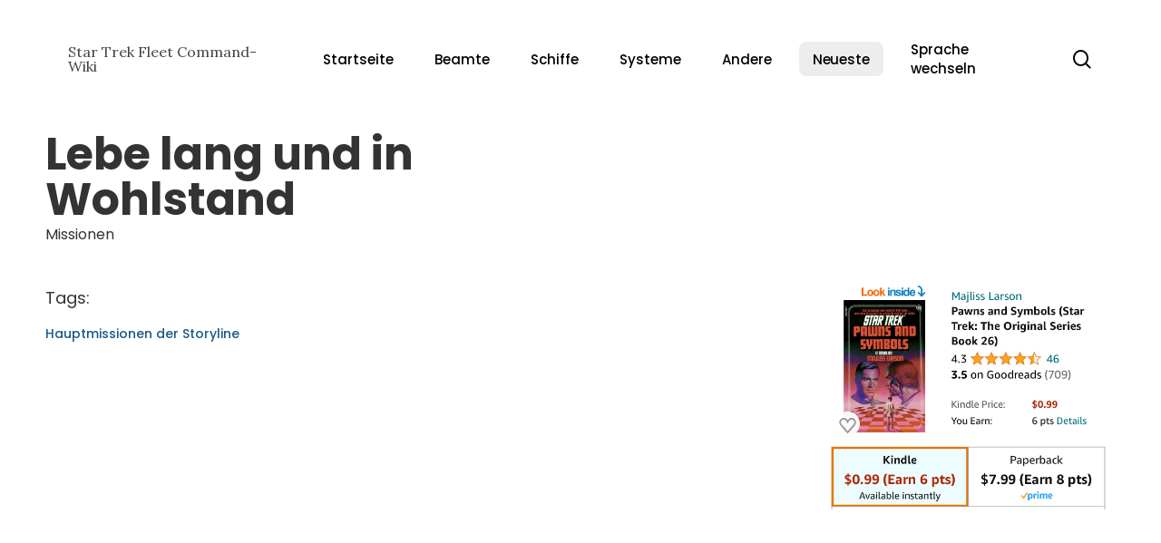

--- FILE ---
content_type: text/html; charset=UTF-8
request_url: https://star-trek-fleet-command.1337wiki.com/de/langes-leben-und-wohlstand/
body_size: 66073
content:
<!doctype html>
<html lang="de-DE" class="no-js">
<head>
	<meta charset="UTF-8">
	<meta name="viewport" content="width=device-width, initial-scale=1, maximum-scale=5" /><title>Lebe lang und in Frieden - Star Trek Fleet Command Wiki</title><link rel="preload" href="https://star-trek-fleet-command.1337wiki.com/wp-content/uploads/sites/5/2024/01/Pawns-and-Symbols.jpeg" as="image" fetchpriority="high" /><link rel="preload" href="https://star-trek-fleet-command.1337wiki.com/wp-content/uploads/sites/5/2021/06/Star-Trek-Fleet-Command-Missions-Neutral-600x403.jpg" as="image" imagesrcset="https://star-trek-fleet-command.1337wiki.com/wp-content/uploads/sites/5/2021/06/Star-Trek-Fleet-Command-Missions-Neutral-600x403.jpg 600w, https://star-trek-fleet-command.1337wiki.com/wp-content/uploads/sites/5/2021/06/Star-Trek-Fleet-Command-Missions-Neutral-900x604.jpg 900w, https://star-trek-fleet-command.1337wiki.com/wp-content/uploads/sites/5/2021/06/Star-Trek-Fleet-Command-Missions-Neutral-400x269.jpg 400w" imagesizes="(max-width: 600px) 100vw, 600px" fetchpriority="high" /><style id="perfmatters-used-css">:where(.wp-block-button__link){border-radius:9999px;box-shadow:none;padding:calc(.667em + 2px) calc(1.333em + 2px);text-decoration:none;}:where(.wp-block-calendar table:not(.has-background) th){background:#ddd;}:where(.wp-block-columns){margin-bottom:1.75em;}:where(.wp-block-columns.has-background){padding:1.25em 2.375em;}:where(.wp-block-post-comments input[type=submit]){border:none;}:where(.wp-block-cover-image:not(.has-text-color)),:where(.wp-block-cover:not(.has-text-color)){color:#fff;}:where(.wp-block-cover-image.is-light:not(.has-text-color)),:where(.wp-block-cover.is-light:not(.has-text-color)){color:#000;}.wp-block-embed.alignleft,.wp-block-embed.alignright,.wp-block[data-align=left]>[data-type="core/embed"],.wp-block[data-align=right]>[data-type="core/embed"]{max-width:360px;width:100%;}.wp-block-embed.alignleft .wp-block-embed__wrapper,.wp-block-embed.alignright .wp-block-embed__wrapper,.wp-block[data-align=left]>[data-type="core/embed"] .wp-block-embed__wrapper,.wp-block[data-align=right]>[data-type="core/embed"] .wp-block-embed__wrapper{min-width:280px;}.wp-block-cover .wp-block-embed{min-height:240px;min-width:320px;}.wp-block-embed{overflow-wrap:break-word;}.wp-block-embed figcaption{margin-bottom:1em;margin-top:.5em;}.wp-block-embed iframe{max-width:100%;}.wp-block-embed__wrapper{position:relative;}.wp-embed-responsive .wp-has-aspect-ratio .wp-block-embed__wrapper:before{content:"";display:block;padding-top:50%;}.wp-embed-responsive .wp-has-aspect-ratio iframe{bottom:0;height:100%;left:0;position:absolute;right:0;top:0;width:100%;}.wp-embed-responsive .wp-embed-aspect-21-9 .wp-block-embed__wrapper:before{padding-top:42.85%;}.wp-embed-responsive .wp-embed-aspect-18-9 .wp-block-embed__wrapper:before{padding-top:50%;}.wp-embed-responsive .wp-embed-aspect-16-9 .wp-block-embed__wrapper:before{padding-top:56.25%;}.wp-embed-responsive .wp-embed-aspect-4-3 .wp-block-embed__wrapper:before{padding-top:75%;}.wp-embed-responsive .wp-embed-aspect-1-1 .wp-block-embed__wrapper:before{padding-top:100%;}.wp-embed-responsive .wp-embed-aspect-9-16 .wp-block-embed__wrapper:before{padding-top:177.77%;}.wp-embed-responsive .wp-embed-aspect-1-2 .wp-block-embed__wrapper:before{padding-top:200%;}:where(.wp-block-file){margin-bottom:1.5em;}:where(.wp-block-file__button){border-radius:2em;display:inline-block;padding:.5em 1em;}:where(.wp-block-file__button):is(a):active,:where(.wp-block-file__button):is(a):focus,:where(.wp-block-file__button):is(a):hover,:where(.wp-block-file__button):is(a):visited{box-shadow:none;color:#fff;opacity:.85;text-decoration:none;}@keyframes turn-on-visibility{0%{opacity:0;}to{opacity:1;}}@keyframes turn-off-visibility{0%{opacity:1;visibility:visible;}99%{opacity:0;visibility:visible;}to{opacity:0;visibility:hidden;}}@keyframes lightbox-zoom-in{0%{transform:translate(calc(-50vw + var(--wp--lightbox-initial-left-position)),calc(-50vh + var(--wp--lightbox-initial-top-position))) scale(var(--wp--lightbox-scale));}to{transform:translate(-50%,-50%) scale(1);}}@keyframes lightbox-zoom-out{0%{transform:translate(-50%,-50%) scale(1);visibility:visible;}99%{visibility:visible;}to{transform:translate(calc(-50vw + var(--wp--lightbox-initial-left-position)),calc(-50vh + var(--wp--lightbox-initial-top-position))) scale(var(--wp--lightbox-scale));visibility:hidden;}}:where(.wp-block-latest-comments:not([style*=line-height] .wp-block-latest-comments__comment)){line-height:1.1;}:where(.wp-block-latest-comments:not([style*=line-height] .wp-block-latest-comments__comment-excerpt p)){line-height:1.8;}ol,ul{box-sizing:border-box;}:where(.wp-block-navigation.has-background .wp-block-navigation-item a:not(.wp-element-button)),:where(.wp-block-navigation.has-background .wp-block-navigation-submenu a:not(.wp-element-button)){padding:.5em 1em;}:where(.wp-block-navigation .wp-block-navigation__submenu-container .wp-block-navigation-item a:not(.wp-element-button)),:where(.wp-block-navigation .wp-block-navigation__submenu-container .wp-block-navigation-submenu a:not(.wp-element-button)),:where(.wp-block-navigation .wp-block-navigation__submenu-container .wp-block-navigation-submenu button.wp-block-navigation-item__content),:where(.wp-block-navigation .wp-block-navigation__submenu-container .wp-block-pages-list__item button.wp-block-navigation-item__content){padding:.5em 1em;}@keyframes overlay-menu__fade-in-animation{0%{opacity:0;transform:translateY(.5em);}to{opacity:1;transform:translateY(0);}}:where(p.has-text-color:not(.has-link-color)) a{color:inherit;}:where(.wp-block-post-excerpt){margin-bottom:var(--wp--style--block-gap);margin-top:var(--wp--style--block-gap);}:where(.wp-block-preformatted.has-background){padding:1.25em 2.375em;}:where(.wp-block-pullquote){margin:0 0 1em;}:where(.wp-block-search__button){border:1px solid #ccc;padding:6px 10px;}:where(.wp-block-search__button-inside .wp-block-search__inside-wrapper){border:1px solid #949494;box-sizing:border-box;padding:4px;}:where(.wp-block-search__button-inside .wp-block-search__inside-wrapper) :where(.wp-block-search__button){padding:4px 8px;}:where(.wp-block-term-description){margin-bottom:var(--wp--style--block-gap);margin-top:var(--wp--style--block-gap);}:where(pre.wp-block-verse){font-family:inherit;}a[data-fn].fn{counter-increment:footnotes;display:inline-flex;font-size:smaller;text-decoration:none;text-indent:-9999999px;vertical-align:super;}a[data-fn].fn:after{content:"[" counter(footnotes) "]";float:left;text-indent:0;}:root{--wp--preset--font-size--normal:16px;--wp--preset--font-size--huge:42px;}.screen-reader-text{clip:rect(1px,1px,1px,1px);word-wrap:normal !important;border:0;-webkit-clip-path:inset(50%);clip-path:inset(50%);height:1px;margin:-1px;overflow:hidden;padding:0;position:absolute;width:1px;}.screen-reader-text:focus{clip:auto !important;background-color:#ddd;-webkit-clip-path:none;clip-path:none;color:#444;display:block;font-size:1em;height:auto;left:5px;line-height:normal;padding:15px 23px 14px;text-decoration:none;top:5px;width:auto;z-index:100000;}html :where(.has-border-color){border-style:solid;}html :where([style*=border-top-color]){border-top-style:solid;}html :where([style*=border-right-color]){border-right-style:solid;}html :where([style*=border-bottom-color]){border-bottom-style:solid;}html :where([style*=border-left-color]){border-left-style:solid;}html :where([style*=border-width]){border-style:solid;}html :where([style*=border-top-width]){border-top-style:solid;}html :where([style*=border-right-width]){border-right-style:solid;}html :where([style*=border-bottom-width]){border-bottom-style:solid;}html :where([style*=border-left-width]){border-left-style:solid;}html :where(img[class*=wp-image-]){height:auto;max-width:100%;}:where(figure){margin:0 0 1em;}html :where(.is-position-sticky){--wp-admin--admin-bar--position-offset:var(--wp-admin--admin-bar--height,0px);}@media screen and (max-width:600px){html :where(.is-position-sticky){--wp-admin--admin-bar--position-offset:0px;}}div.ez-toc-widget-container{padding:0;position:relative;}div.ez-toc-widget-container ul{display:block;}div.ez-toc-widget-container li{border:none;padding:0;}div.ez-toc-widget-container ul.ez-toc-list{padding:10px;}#ez-toc-container ul ul,.ez-toc div.ez-toc-widget-container ul ul{margin-left:1.5em;}#ez-toc-container li,#ez-toc-container ul,#ez-toc-container ul li,div.ez-toc-widget-container,div.ez-toc-widget-container li{background:0 0;list-style:none;line-height:1.6;margin:0;overflow:hidden;z-index:1;}.ez-toc-title-container{display:table;width:100%;}.ez-toc-title,.ez-toc-title-toggle{display:inline;text-align:left;vertical-align:middle;}.ez-toc-widget-container ul.ez-toc-list li::before{content:" ";position:absolute;left:0;right:0;height:30px;line-height:30px;z-index:-1;}#ez-toc-container input[type=checkbox]:checked+nav,#ez-toc-widget-container input[type=checkbox]:checked+nav{opacity:0;max-height:0;border:none;display:none;}.ez-toc-widget-container ul li a{padding-left:10px;display:inline-flex;align-items:stretch;flex-wrap:nowrap;}.ez-toc-widget-container ul.ez-toc-list li{height:auto !important;}@font-face{font-family:"FontAwesome";src:url("https://star-trek-fleet-command.1337wiki.com/wp-content/themes/1337v2.5/css/fonts/fontawesome-webfont.eot?v=4.2");src:url("https://star-trek-fleet-command.1337wiki.com/wp-content/themes/1337v2.5/css/fonts/fontawesome-webfont.eot?#iefix&v=4.2") format("embedded-opentype"),url("https://star-trek-fleet-command.1337wiki.com/wp-content/themes/1337v2.5/css/fonts/fontawesome-webfont.svg#fontawesomeregular?v=4.2") format("svg"),url("https://star-trek-fleet-command.1337wiki.com/wp-content/themes/1337v2.5/css/fonts/fontawesome-webfont.woff?v=4.2") format("woff"),url("https://star-trek-fleet-command.1337wiki.com/wp-content/themes/1337v2.5/css/fonts/fontawesome-webfont.ttf?v=4.2") format("truetype");font-weight:normal;font-display:block;font-style:normal;}i[class^="icon-"],[class*=" icon-"],i[class*="fa-"],span[class*="fa-"]{font-family:FontAwesome;font-weight:normal;font-style:normal;text-decoration:inherit;-webkit-font-smoothing:antialiased;}[class^="icon-"]:before,[class*=" icon-"]:before{text-decoration:inherit;speak:none;}[class^="icon-"],[class*=" icon-"]{display:inline;width:auto;height:auto;line-height:normal;vertical-align:baseline;background-image:none;background-position:0% 0%;background-repeat:repeat;margin-top:0;}@-moz-keyframes spin{0%{-moz-transform:rotate(0deg);}100%{-moz-transform:rotate(359deg);}}@-webkit-keyframes spin{0%{-webkit-transform:rotate(0deg);}100%{-webkit-transform:rotate(359deg);}}@-o-keyframes spin{0%{-o-transform:rotate(0deg);}100%{-o-transform:rotate(359deg);}}@-ms-keyframes spin{0%{-ms-transform:rotate(0deg);}100%{-ms-transform:rotate(359deg);}}@keyframes spin{0%{transform:rotate(0deg);}100%{transform:rotate(359deg);}}.fa{display:inline-block;font:normal normal normal 14px/1 FontAwesome;font-size:inherit;text-rendering:auto;-webkit-font-smoothing:antialiased;-moz-osx-font-smoothing:grayscale;}@-webkit-keyframes fa-spin{0%{-webkit-transform:rotate(0deg);transform:rotate(0deg);}100%{-webkit-transform:rotate(359deg);transform:rotate(359deg);}}@keyframes fa-spin{0%{-webkit-transform:rotate(0deg);transform:rotate(0deg);}100%{-webkit-transform:rotate(359deg);transform:rotate(359deg);}}.fa-angle-right:before{content:"";}.col{position:relative;display:block;width:100%;}.full-page-inner>.container>.span_12,.full-page-inner>.span_12,html body .vc_row-fluid>.span_12{display:flex;display:-ms-flexbox;-ms-flex-wrap:wrap;flex-wrap:wrap;float:none;}@media (min-width:691px){.col{margin-right:2%;}}.col:last-child{margin-right:0;}.col.col_last{margin-right:0;}.compose-mode .vc_row-fluid>.span_12>.vc_element,.compose-mode .vc_row-fluid>.span_12>.vc_element>.wpb_column,.full-page-inner>.container>.span_12>.wpb_column,.full-page-inner>.span_12>.wpb_column,html body .vc_row-fluid>.span_12>.wpb_column{float:none;margin-right:0;}.compose-mode #nectar_fullscreen_rows .full-page-inner>.container>.span_12>.vc_element:not([class*=offset-]),.compose-mode .vc_row-fluid>.span_12>.vc_element:not([class*=offset-]),.compose-mode .vc_row-fluid>.span_12>.vc_element>.wpb_column:not([class*=offset-]),.full-page-inner>.container>.span_12>.wpb_column:not([class*=offset-]),.full-page-inner>.span_12>.wpb_column:not([class*=offset-]),html body .vc_row-fluid>.span_12>.wpb_column:not([class*=offset-]){margin-left:0;}.full-page-inner>.container>.span_12,.full-page-inner>.span_12,.vc_row-fluid>.span_12{width:auto;}.vc_row-fluid>.span_12,body[data-col-gap=default] .vc_row-fluid[data-column-margin=default]:not(.full-width-content) .full-page-inner>.container>.span_12{margin-left:-1%;margin-right:-1%;}.vc_row-fluid>.span_12 .wpb_column,body[data-col-gap=default] .vc_row-fluid[data-column-margin=default]:not(.full-width-content) .full-page-inner>.container>.span_12 .wpb_column:not(.child_column){padding-left:1%;padding-right:1%;}body[data-col-gap*=px] .wpb_wrapper>.wpb_row:last-child:not([data-column-margin*=px]){margin-bottom:0;}.vc_row-fluid .wpb_column{box-shadow:none;}body[data-col-gap] .vc_row-fluid .span_12.col.section-title,body[data-col-gap] .vc_row-fluid .span_12.post-area,body[data-col-gap] .vc_row-fluid .span_12.testimonial_slider{margin-left:0;margin-right:0;}@media (min-width:690px){.vc_col-sm-12{width:100%;}.vc_col-sm-6{width:50%;}.vc_col-sm-4{width:33.33333333%;}}@media only screen and (min-width :691px) and (max-width :999px){.vc_col-sm-4[data-t-w-inherits=small_desktop]:not([class*=vc_col-md-]),body .vc_row-fluid .wpb_column[data-t-w-inherits=small_desktop].vc_col-md-4{width:33.33333333%;}.vc_col-sm-6[data-t-w-inherits=small_desktop]:not([class*=vc_col-md-]),body .vc_row-fluid .wpb_column[data-t-w-inherits=small_desktop].vc_col-md-6{width:50%;}}@media only screen and (max-width :690px){[class*=vc_col-]:not([class*=vc_col-xs]){width:100%;}.wpb_column:not([class*=vc_col-xs]){width:100%;margin-bottom:25px;}}@media only screen and (min-width :1px) and (max-width :999px){.vc_row-fluid .wpb_column[class*=vc_col-xs]:not(.vc_col-xs-12),.vc_row-fluid.full-width-content .col,.vc_row-fluid.full-width-content .col .wpb_row,.vc_row-fluid.vc_row[data-column-margin=none] .col{margin-bottom:0;}}a,abbr,acronym,address,applet,article,aside,audio,b,big,blockquote,body,canvas,caption,center,cite,code,dd,del,details,dfn,div,dl,dt,em,embed,fieldset,figcaption,figure,footer,form,h1,h2,h3,h4,h5,h6,header,hgroup,html,i,iframe,img,ins,kbd,label,legend,li,mark,menu,nav,object,ol,output,p,pre,q,ruby,s,samp,section,small,span,strike,strong,sub,summary,sup,table,tbody,td,tfoot,th,thead,time,tr,tt,u,ul,var,video{margin:0;padding:0;border:0;font-size:100%;font:inherit;vertical-align:baseline;}input[type=submit]{-webkit-appearance:none;}html{max-width:100%;overflow-y:scroll;overflow-x:hidden;}body{max-width:100%;overflow:hidden;background:#fff;font-family:"Open Sans",Helvetica,sans-serif;color:#676767;position:relative;}ol,ul{list-style:none;}input[type=text]::-ms-clear{display:none;}p:empty{display:none;}article,aside,details,figcaption,figure,footer,header,hgroup,menu,nav,section{display:block;}*{-webkit-box-sizing:border-box;-moz-box-sizing:border-box;box-sizing:border-box;}:root{--scroll-bar-w:-2px;}.container{margin:0 auto;position:relative;max-width:880px;}.row{position:relative;}.main-content>.row,header .row{margin-left:0;margin-right:0;}.clr:after,.col:after,.group:after,.row:after{content:"";display:block;height:0;clear:both;visibility:hidden;}.row,div.clear{padding-bottom:24px;}@media (min-width:691px){.span_3{width:23.5%;}.span_4{width:32%;}.span_6{width:49%;}.span_9{width:74.5%;}.span_12{width:100%;}}body{font-size:14px;-webkit-font-smoothing:antialiased;font-family:"Open Sans",Helvetica,sans-serif;font-weight:400;line-height:26px;}body:not(.nectar-no-flex-height){display:flex;flex-direction:column;min-height:100vh;}body:not(.nectar-no-flex-height) #ajax-content-wrap,body:not(.nectar-no-flex-height) #ajax-content-wrap .blurred-wrap,body:not(.nectar-no-flex-height) .ocm-effect-wrap,body:not(.nectar-no-flex-height) .ocm-effect-wrap-inner{display:flex;flex-direction:column;flex-grow:1;}body:not(.nectar-no-flex-height) .container-wrap{flex-grow:1;}p{-webkit-font-smoothing:antialiased;}.nectar-skip-to-content:not(:focus),.screen-reader-text{border:0;clip:rect(1px,1px,1px,1px);clip-path:inset(50%);height:1px;margin:-1px;overflow:hidden;padding:0;position:absolute !important;width:1px;word-wrap:normal !important;}@media only screen and (min-width:1000px){.nectar-mobile-only{display:none;}}@media only screen and (max-width:999px){.nectar-mobile-only.mobile-header{display:inline-block;}}.nectar-mobile-only.mobile-header .inner,.nectar-mobile-only.mobile-header .inner ul{display:flex;}.nectar-mobile-only.mobile-header li{float:none;line-height:1;display:flex;align-items:center;margin:0 8px;overflow:visible !important;}body .nectar-mobile-only.mobile-header a{color:inherit;font-size:13px;line-height:1;}.nectar-mobile-only.mobile-header .menu-item-has-children ul{display:none !important;}#header-outer .screen-reader-text{height:1px;}div[id=wpadminbar]{z-index:1000000 !important;}table{font-size:12px;margin-bottom:20px;}.wp-caption{max-width:100%;position:relative;}.wp-caption .wp-caption-text{max-width:90%;width:auto;margin-left:5%;display:inline-block;margin-bottom:5px;background-color:#fff;box-shadow:0 10px 35px rgba(0,0,0,.1);}.row .col .wp-caption .wp-caption-text,.wp-caption .wp-caption-text{padding:10px 15px;top:-25px;position:relative;border-left:4px solid #000;}.row .col .wp-caption img,.wp-caption img{margin-bottom:0;display:block;margin-right:0;}caption,td,th{font-weight:400;text-align:left;}.container-wrap,.project-title{background-color:#f8f8f8;position:relative;z-index:10;margin-top:0;padding-top:40px;padding-bottom:40px;}body[data-header-resize="0"] .container-wrap,body[data-header-resize="0"] .project-title{margin-top:0;padding-top:40px;}a{color:#3555ff;text-decoration:none;transition:color .3s;}a:hover{color:inherit;}h1{font-size:54px;line-height:62px;margin-bottom:7px;}h2{font-size:34px;line-height:44px;margin-bottom:7px;}h3{font-size:22px;line-height:34px;margin-bottom:7px;}h4{font-size:18px;line-height:32px;margin-bottom:7px;}h6{font-size:14px;line-height:24px;margin-bottom:7px;}h1,h2,h3,h4,h5,h6{color:#444;letter-spacing:0;-webkit-font-smoothing:antialiased;font-family:"Open Sans";font-weight:600;}.bold,b,strong{font-family:"Open Sans";font-weight:600;}body h1.light,body h2.light,body h3.light,body h4.light,body h5.light,body h6.light,p.light{text-transform:none;font-weight:300;}p{padding-bottom:27px;}.row .col p:last-child{padding-bottom:0;}.container .row:last-child,.wpb_wrapper .clear{padding-bottom:0;}.wpb_wrapper>div{margin-bottom:24px;}.row .wpb_wrapper>.img-with-aniamtion-wrap:last-child .hover-wrap,.row .wpb_wrapper>.img-with-aniamtion-wrap:last-child img,.row .wpb_wrapper>img:last-child,.wpb_wrapper>div:last-child{margin-bottom:0;}ol,ul{margin-left:30px;margin-bottom:30px;}li ol,li ul{margin-bottom:0;}ul li{list-style:disc;list-style-position:outside;}#footer-outer ol,#footer-outer ul,#header-outer .button_social_group ul,#header-outer nav>ul,#header-outer ol,#header-secondary-outer ol,#header-secondary-outer ul,#mobile-menu ol,#mobile-menu ul,#search-outer ol,#search-outer ul,#slide-out-widget-area ol,#slide-out-widget-area ul{margin:0;}#footer-outer ol li,#footer-outer ul li,#header-outer ol li,#header-outer ul li,#header-secondary-outer ol li,#header-secondary-outer ul li,#mobile-menu ol li,#mobile-menu ul li,#search-outer ol li,#search-outer ul li,#slide-out-widget-area ol li,#slide-out-widget-area ul li{list-style:none;}.main-content img{max-width:100%;height:auto;}.light h1,.light h2,.light h3,.light h4,.light h5,.light h6,.light p{color:#fff;}.row .col h3,.row .col h4{margin-bottom:8px;}.row .col img{margin-bottom:15px;max-width:100%;height:auto;}.wpb_text_column>.wpb_wrapper>:last-child{margin-bottom:0;}@keyframes spinning_animation{0%{transform:scale(1) rotate(0);}50%{transform:scale(.8) rotate(360deg);}100%{transform:scale(1) rotate(720deg);}}@keyframes bounce_in_animation{0%{transform:scale(0,0);}20%{transform:scale(1.4,1.4);}50%{transform:scale(.8,.8);}85%{transform:scale(1.1,1.1);}100%{transform:scale(1,1);}}.nectar-global-section{position:relative;}.nectar-global-section>.container{padding-bottom:0;}#ajax-content-wrap .force-contained-rows .nectar-global-section>.container,.nectar_hook_after_content>.container,.nectar_hook_before_content_global_section>.container,.nectar_hook_global_section_after_content>.container{padding:0;}.nectar_hook_global_section_parallax_footer{overflow:hidden;}#portfolio-extra>.wpb_row:last-child,.container-wrap .row>.wpb_row:last-child,.home-wrap .row>.wpb_row:last-child{margin-bottom:0;}.wpb_content_element,.wpb_row{margin-bottom:35px;}body.page-template-template-portfolio-php .container-wrap,body.single-portfolio .container-wrap,body.tax-project-type .container-wrap,body[data-bg-header=true] .container-wrap{padding-top:25px;margin-top:0 !important;padding-bottom:40px;}#header-space{height:90px;background-color:#fff;}#header-outer{width:100%;top:0;left:0;position:fixed;padding:28px 0 0 0;background-color:#fff;z-index:9999;overflow:visible;}body[data-transparent-nav="1"][data-header-color=light] #header-outer{background-color:rgba(255,255,255,.965);}#top #logo{width:auto;max-width:none;line-height:22px;font-size:22px;letter-spacing:-1px;color:#444;font-family:"Open Sans";font-weight:600;align-self:center;}#top #logo:focus,#top #logo:hover{color:#000;}#top #logo img{text-indent:-9999px;max-width:none;width:auto;margin-bottom:0;display:block;transition:opacity .4s ease;}#top{position:relative;z-index:9998;width:100%;}#top .container .row{padding-bottom:0;}#top nav>ul{overflow:visible;transition:padding .8s ease,margin .25s ease;min-height:1px;line-height:1px;}body:not(.ascend) #top nav>.buttons{margin-left:15px;}body #header-outer[data-full-width=false][data-has-buttons=no]:not([data-format=left-header]) #top nav>.buttons{margin-left:0;}#top nav>.buttons{transition:padding .8s ease;}#top nav>ul .slide-out-widget-area-toggle{transition:margin .25s ease;}#header-outer #top nav>.buttons{right:0;height:100%;overflow:hidden;}body #header-outer[data-using-pr-menu=true] #top nav>.buttons{display:block;overflow:visible;}body.material #header-outer[data-using-pr-menu=true] #top nav>.buttons{display:-webkit-flex;display:-ms-flexbox;display:flex;}#top nav ul li{float:right;}#top nav>ul>li{float:left;}#top nav>ul>li>a,.pull-left-wrap>ul>li>a{padding:0 10px 0 10px;display:block;color:#676767;font-size:14px;line-height:20px;transition:color .2s ease;}body #header-outer[data-full-width=true] #top nav>.buttons{margin-left:0;}#header-outer.transparent #top nav>ul>li[class*=button_solid_color]>a:before,#top .slide-out-widget-area-toggle[data-custom-color=true] a:before,#top nav>ul>li[class*=button_solid_color]>a:before{display:block;position:absolute;left:0;padding-bottom:10px;-webkit-transform:translateY(-7px);transform:translateY(-7px);width:100%;height:24px;content:" ";z-index:-1;transition:opacity .2s ease;}body #header-outer .slide-out-widget-area-toggle[data-custom-color=true] .lines:before{top:6px;}body #header-outer .slide-out-widget-area-toggle[data-custom-color=true] .lines:after{top:-6px;}#header-outer:not([data-format=centered-menu-under-logo]):not([data-format=centered-menu-bottom-bar]) #top .slide-out-widget-area-toggle[data-custom-color=true] a:before,#header-outer:not([data-format=centered-menu-under-logo]):not([data-format=centered-menu-bottom-bar]) #top nav>ul>li[class*=button_]>a:before{-webkit-transform:translateY(-50%);transform:translateY(-50%);top:50%;}#header-outer.transparent #top nav>ul>li[class*=button_bordered]>a:before,#top nav>ul>li[class*=button_bordered]>a:before{border:2px solid #fff;display:block;position:absolute;left:0;padding-bottom:10px;-webkit-transform:translateY(-7px);transform:translateY(-7px);width:100%;height:34px;content:" ";z-index:-1;box-sizing:border-box;transition:border-color .2s ease;}#top nav>ul>li[class*=button_bordered]>a:before{border-color:rgba(0,0,0,.4);}#header-outer #top nav>ul>li[class*=button_solid_color]>a,#header-outer #top nav>ul>li[class*=button_solid_color]>a .sf-sub-indicator i,#header-outer[data-lhe=default] #top nav .sf-menu>[class*=button_solid_color].current-menu-ancestor>a i,#header-outer[data-lhe=default] #top nav>ul>li[class*=button_solid_color].current-menu-ancestor>a,#header-outer[data-lhe=default] #top nav>ul>li[class*=button_solid_color].current_page_ancestor>a{color:#fff !important;}#header-outer.dark-text #top nav>ul>li[class*=button_solid_color]>a,#header-outer[data-lhe=animated_underline] #top nav>ul>li[class*=button_solid_color]>a,#header-outer[data-lhe=default] #top nav .sf-menu .current_page_item[class*=button_solid_color]>a,#top nav>ul>li[class*=button_solid_color]>a,body #header-outer.transparent #top nav>ul>li[class*=button_solid_color]>a{color:#fff !important;opacity:1 !important;padding-left:20px;padding-right:20px;}#header-outer[data-lhe=animated_underline] #top nav>ul>li[class*=button_bordered]>a,#header-outer[data-lhe=default] #top nav>ul>li[class*=button_bordered]>a,#header-outer[data-lhe=default] #top nav>ul>li[class*=button_solid_color]>a,#top nav>ul>li[class*=button_bordered]>a,body #header-outer.transparent #top nav>ul>li[class*=button_bordered]>a{padding-left:20px;padding-right:20px;}body[data-header-search=false][data-full-width-header=false] #header-outer[data-lhe=animated_underline][data-format=default][data-cart=false] #top nav>ul>li:last-child>a,body[data-header-search=false][data-user-set-ocm=off] #header-outer[data-lhe=animated_underline][data-format=centered-menu][data-cart=false] #top nav>.buttons>li:last-child>a{margin-right:0;}#header-outer #top .slide-out-widget-area-toggle[data-custom-color=true] a{padding:0 18px;display:block;position:relative;}#header-outer #top nav .slide-out-widget-area-toggle[data-custom-color=true]:not(.mobile-icon) a:not(.using-label){width:22px;}#header-outer[data-lhe=animated_underline] #top nav>ul>li>a{padding-left:0;padding-right:0;margin-right:10px;margin-left:10px;}#top nav ul li a,body[data-header-color=light] .mobile-header,body[data-header-color=light] .span_9>.slide-out-widget-area-toggle a .label{color:#999;}.sf-menu{line-height:1;float:left;margin-bottom:30px;}.sf-menu ul li{font-weight:400;width:100%;}.sub-menu{z-index:3;}.sf-menu:not(.buttons) a:focus{outline:0 none;}.sf-menu ul li a{margin:0;}.sf-sub-indicator{display:inline-block;width:10px;position:relative;left:8px;height:10px;}.sf-sub-indicator i{width:8px;}.sf-sub-indicator [class^=icon-],body .sf-sub-indicator [class*=" icon-"]{color:#888;font-size:12px;line-height:16px;height:auto;background-color:transparent;}.material .sf-menu>li>a>.sf-sub-indicator i{font-size:16px;}.sf-menu,.sf-menu *{list-style:none outside none;margin:0;padding:0;z-index:10;}.sf-menu{line-height:1;}.sf-menu ul{position:absolute;top:100%;left:0;pointer-events:none;}.sf-menu ul li,.sf-menu ul li li{font-size:12px;width:100%;}.sf-menu .menu-item a{outline:0 none;}.sf-menu li{float:left;outline:0 none;line-height:0;font-size:12px;position:relative;}.sf-menu a{display:block;position:relative;text-decoration:none;}#header-outer .sf-menu li ul li a{font-size:12px;line-height:13px;transition:none;letter-spacing:0;}.sf-menu li ul li .sf-sub-indicator{right:14px;left:auto;top:14px;display:block;position:absolute;}.sf-menu li ul li a,.sf-menu li ul li li a{box-shadow:none;}.sf-menu ul li a,.sf-menu ul li li a{border-radius:0;box-shadow:none;text-shadow:none;}#top .span_9{position:static;}#header-outer nav>ul>.megamenu{position:inherit;}#header-outer nav>ul>.megamenu>.sub-menu{width:100%;left:0;padding:15px 0;display:table;background-color:#1c1c1c;}#header-outer nav>ul>.megamenu>.sub-menu{display:table;}#header-outer nav>ul>.megamenu>.sub-menu{padding:30px 0;}#header-outer nav>ul>.megamenu>ul>li{padding:0 0 0 30px;border:none;}#header-outer .widget_shopping_cart .buttons,#header-outer .widget_shopping_cart .cart_list,#header-outer .widget_shopping_cart .total,#header-outer[data-format=centered-menu] #top nav>ul>li>ul>li,#header-secondary-outer .sf-menu>li>ul>li,#top nav>ul>li>ul>li{opacity:0;transition:transform .65s cubic-bezier(.2,.8,.25,1),opacity .65s cubic-bezier(.2,.8,.25,1);-webkit-transition:transform .65s cubic-bezier(.2,.8,.25,1),opacity .65s cubic-bezier(.2,.8,.25,1);}#header-outer nav>ul>.megamenu>ul>li:last-child{padding-right:30px;}[data-megamenu-width=full-width] #top nav>ul>.megamenu:not(.width-50):not(.width-75)>ul>li{padding-right:30px;padding-left:0;}[data-megamenu-width=full-width] #top nav>ul>.megamenu:not(.width-50):not(.width-75)>ul>li:last-child{padding-right:0;padding-left:0;}#header-outer nav>ul>.megamenu>ul>li>ul{margin:0;padding:0;}#top nav>ul>.megamenu>ul>li{width:33.33%;}#top nav>ul>.megamenu>ul>li{display:table-cell;float:none;}#top nav>ul>.megamenu.columns-2>ul>li{width:50%;}#top nav>ul>.megamenu.columns-3>ul>li{width:33.33%;}#top nav>ul>.megamenu.columns-5>ul>li{width:20%;}#header-outer nav>ul>.megamenu>ul>li ul{display:block;top:0 !important;width:100%;opacity:1 !important;left:0 !important;box-shadow:none;position:relative;}#header-outer nav>ul>.megamenu ul li{float:none;}#header-outer nav>ul>.megamenu ul li a{border-bottom:none;padding:9px 15px;}body:not([data-header-format=left-header]) #header-outer nav>ul>.megamenu>ul>li>a,body:not([data-header-format=left-header]) #header-outer nav>ul>.megamenu>ul>li>ul>.has-ul>a{color:#444;}#header-outer nav>ul>.megamenu>.sub-menu>li a,#header-outer nav>ul>.megamenu>ul>.sfHover>a,#header-outer nav>ul>.megamenu>ul>li>a:hover,body #header-outer nav>ul>.megamenu>.sub-menu>li a,body #header-outer nav>ul>.megamenu>.sub-menu>li>a,body:not([data-header-format=left-header]) #header-outer nav>ul>.megamenu>ul>li>a,body:not([data-header-format=left-header]) #header-outer nav>ul>.megamenu>ul>li>ul>.has-ul.current-menu-item>a,body:not([data-header-format=left-header]) #header-outer nav>ul>.megamenu>ul>li>ul>.has-ul>a{background-color:transparent !important;}#header-secondary-outer .sf-menu li ul li a,#top .sf-menu li ul li a{background-color:transparent;}.sf-menu>li>ul{opacity:0;pointer-events:none;display:block;transform:translateY(-9999px);box-shadow:0 6px 28px rgba(0,0,0,.08);}.sf-menu>li ul{padding:20px;width:20em;}#header-outer nav>ul>.megamenu ul li a,.sf-menu>li ul a{padding:6px 6px;}.sf-menu li ul li .sf-sub-indicator{top:6px;right:6px;}body[data-header-color=light]:not([data-header-format=left-header]) #header-outer:not(.transparent) .sf-menu>li ul{border-top:1px solid #e9e9e9;}#header-outer[data-box-shadow=none]:not(.transparent) .sf-menu>li:not(.megamenu) ul{border-top:none;}#header-outer nav>ul>.megamenu>.sub-menu,#header-secondary-outer .sf-menu li ul,body:not([data-header-format=left-header]) #top .sf-menu li ul{background-color:#fff;}#header-outer .sf-menu li ul li a{color:#999;}.sf-menu .megamenu li ul{-webkit-transform:none;transform:none;box-shadow:none;}#header-outer #header-secondary-outer .sf-menu .megamenu li ul,#header-outer #top .sf-menu .megamenu li ul,[data-header-color=light] #header-outer:not(.transparent) .sf-menu>.megamenu li ul{border-top:0;}.sf-menu li li ul{display:block;visibility:visible;top:0 !important;z-index:auto;left:20em;margin-left:-20px;margin-top:-20px;-webkit-transition:transform .25s,opacity .25s;transition:transform .25s,opacity .25s;box-shadow:0 19px 35px rgba(0,0,0,.11);opacity:0;pointer-events:none;-webkit-transform:translate3d(25px,0,0);transform:translate3d(25px,0,0);}body[data-header-color=custom] #header-outer:not(.transparent) .sf-menu>li:not(.megamenu) li ul,body[data-header-color=light] #header-outer:not(.transparent) .sf-menu>li:not(.megamenu) li ul{margin-top:-21px;}body[data-header-color=custom] #header-outer[data-box-shadow=none]:not(.transparent) .sf-menu>li:not(.megamenu) li ul,body[data-header-color=light] #header-outer[data-box-shadow=none]:not(.transparent) .sf-menu>li:not(.megamenu) li ul,body[data-header-color=light] #header-secondary-outer .sf-menu>li:not(.megamenu) li ul,body[data-header-color=light] .sf-menu>li:not(.megamenu) li ul{margin-top:-20px;}.sf-menu ul li a{border-bottom:0;}body[data-hhun="0"] #header-outer[data-header-resize="0"]:not([data-transparent-header=true]){transition:box-shadow .42s ease,opacity .3s ease,transform .32s ease;}@media only screen and (min-width:1000px){#header-outer:not([data-format=left-header]){padding-top:0;}#header-outer:not([data-format=left-header]) #top>.container>.row,#header-outer:not([data-format=left-header]) #top>.container>.row nav,#header-outer:not([data-format=left-header]) #top>.container>.row nav>ul,#header-outer:not([data-format=left-header]) #top>.container>.row nav>ul>li{display:-webkit-flex;display:-ms-flexbox;display:flex;}#header-outer:not([data-format=left-header]) #top .span_3,#header-outer:not([data-format=left-header]) #top .span_9{display:-webkit-flex;display:-ms-flexbox;display:flex;float:none;width:auto;}#header-outer[data-format=default] #top .span_9{margin-left:auto;}#header-outer[data-format=centered-logo-between-menu] #top .span_9 nav .sf-menu:not(.buttons),#header-outer[data-format=centered-menu-bottom-bar] #top .span_9 nav,#header-outer[data-format=centered-menu-under-logo] #top .span_9 nav,#header-outer[data-format=centered-menu] #top .span_9 nav .sf-menu:not(.buttons){-webkit-justify-content:center;justify-content:center;}#header-outer:not([data-format=left-header]) #top nav>.buttons{overflow:visible;height:auto;}#header-outer:not([data-format=left-header]) #top nav>ul>li{-webkit-align-items:center;align-items:center;}#header-outer:not([data-format=left-header]) #top nav>ul{float:none;display:inline-block;vertical-align:middle;}#header-outer[data-format=centered-menu-bottom-bar] .row,#header-outer[data-format=centered-menu-under-logo] .row{-webkit-flex-direction:column;flex-direction:column;}}@media only screen and (max-width:999px){#top .col.span_9{text-align:right;line-height:0;}#header-outer #top #mobile-cart-link i,#header-outer .mobile-search .icon-salient-search,#header-outer .mobile-user-account .icon-salient-m-user,#top .span_9>.slide-out-widget-area-toggle>div{position:relative;display:block;top:50%;font-size:18px;-webkit-transform:translateY(-50%);transform:translateY(-50%);background-color:transparent;}#header-outer #top .mobile-user-account,#top #mobile-cart-link,#top .mobile-search,#top .span_9>.slide-out-widget-area-toggle{position:relative;width:auto;padding:0 10px;top:auto;right:auto;margin-bottom:0;margin-top:0;display:inline-block;vertical-align:middle;line-height:0;height:100%;-webkit-transform:none;transform:none;}body[data-slide-out-widget-area-style=slide-out-from-right] .slide_out_area_close:before,body[data-slide-out-widget-area-style=slide-out-from-right].material a.slide_out_area_close:before{background-color:rgba(0,0,0,.06);}#header-outer[data-cart=true] #top #mobile-cart-link,#header-outer[data-cart=true] #top .span_9>.slide-out-widget-area-toggle,#top .mobile-search{padding:0 10px;}#header-outer[data-cart=true] #top .row .span_9>.slide-out-widget-area-toggle,#top .span_9>.slide-out-widget-area-toggle{padding-right:0;}}#top nav ul #nectar-user-account a,#top nav ul #nectar-user-account a span,#top nav ul #search-btn a,#top nav ul #search-btn a span,#top nav ul .slide-out-widget-area-toggle a{line-height:20px;height:20px;}#top nav .buttons li{line-height:12px;position:relative;}#top nav .buttons .menu-item a{position:relative;}#top nav ul #nectar-user-account a,#top nav ul #search-btn a,#top nav ul .slide-out-widget-area-toggle a{padding:0;width:24px;text-align:center;display:block;background-position:right top;background-repeat:no-repeat;box-sizing:content-box;}#top nav ul[data-user-set-ocm=off] .slide-out-widget-area-toggle,body.material #header-outer:not([data-format=left-header]) #top>.container>.row nav>ul[data-user-set-ocm=off]>.slide-out-widget-area-toggle{display:none;}#top nav ul #nectar-user-account a span,#top nav ul #search-btn a span{top:0;background-color:transparent;}#header-outer #social-in-menu i,.material #slide-out-widget-area.slide-out-from-right .off-canvas-social-links a i{font-size:18px;color:inherit;background-color:transparent;transition:transform .25s ease,opacity .2s ease;-webkit-transition:-webkit-transform .25s ease,opacity .2s ease;text-align:center;line-height:24px;height:22px;width:36px;position:relative;top:0;}#header-outer #social-in-menu a i:after,.material #slide-out-widget-area.slide-out-from-right .off-canvas-social-links a i:after{position:absolute;top:100%;left:0;-webkit-transform:translate3d(0,0,0);transform:translate3d(0,0,0);width:100%;}#top #mobile-cart-link,#top .mobile-search,#top .mobile-user-account{display:none;text-align:right;z-index:10000;}#top .span_9>.slide-out-widget-area-toggle{display:none;z-index:10000;}#top #mobile-cart-link i,.mobile-search .icon-salient-search,.mobile-user-account .icon-salient-m-user{background-color:transparent;color:#a9a9a9;line-height:34px;font-size:18px;width:18px;transition:color .3s ease;-webkit-transition:color .3s ease;}.material .mobile-search .icon-salient-search,.material .mobile-user-account .icon-salient-m-user{color:#a9a9a9;}#header-outer[data-full-width=true][data-cart=true] #top nav ul .slide-out-widget-area-toggle{position:relative;}#header-outer .sf-menu .megamenu ul .sub-menu,.lines-button.x2.close .lines,.sf-menu .megamenu li ul{background-color:transparent !important;}#search-outer{display:none;}#header-outer .row .col.span_3,#header-outer .row .col.span_9{width:auto;}#header-outer .row .col.span_9{float:right;}#header-outer[data-full-width=true] header>.container,body[data-slide-out-widget-area-style=simple] #header-outer[data-full-width=true] #mobile-menu{width:100%;max-width:100%;padding:0 28px;}body[data-hhun="1"] #header-outer[data-remove-fixed="1"]{position:absolute;}@media only screen and (min-width:1000px){body[data-hhun="1"]:not(.no-scroll) #header-outer[data-remove-fixed="1"]:not(.detached),body[data-hhun="1"]:not(.no-scroll) #header-outer[data-remove-fixed="1"][data-permanent-transparent=false][data-using-secondary="1"]{top:0;}}#search-outer .ui-helper-hidden-accessible,.mejs-overlay-button,.mejs-overlay-loading,.mobile #search-outer .ui-widget-content,.wpb_row .nectar-video-wrap .mejs-container .mejs-controls{display:none !important;}.wpb_row>.span_12{z-index:10;}.wpb_row>.span_12{margin-bottom:0 !important;}.wpb_row>.span_12>.column_container:last-child{margin-bottom:0;}#page-header-bg .container{z-index:100;}body .full-width-section{-webkit-box-sizing:content-box;box-sizing:content-box;}.full-width-section{background-size:cover;width:100%;position:relative;}.wpb_row{position:relative;}#page-header-bg .page-header-bg-image-wrap,.full-width-section .row-bg,.wpb_row .row-bg{position:absolute;top:0;left:0;width:100%;height:100%;background-size:cover;}.wpb_row.full-width-content,.wpb_row.full-width-section,body.material .wpb_row.full-width-content,body.material .wpb_row.full-width-section{margin-bottom:0;}.full-width-section>.span_12>div:last-child{padding-bottom:0;}.full-width-section img{display:block;margin-bottom:0;}html:not(.js) .full-width-content,html:not(.js) .full-width-section{visibility:visible;}.full-width-content.parallax_section .row-bg-wrap,.full-width-section.parallax_section .row-bg-wrap,.wpb_row .row-bg-wrap .inner-wrap,.wpb_row.parallax_section .row-bg-wrap{overflow:hidden;width:100.1%;height:100.1%;position:absolute;z-index:1;top:0;left:0;}.wpb_row .row-bg-wrap[data-bg-animation=zoom-out-reveal],.wpb_row.parallax_section .row-bg-wrap{z-index:2;}.full-width-section .row-bg-wrap,.wpb_row .row-bg-wrap{width:100%;height:100%;position:absolute;top:0;left:0;}.wpb_row[data-br*=px][data-br-applies=bg]>.row-bg-wrap,.wpb_row[data-br*=px][data-br-applies=both] .row_col_wrap_12,.wpb_row[data-br*=px][data-br-applies=both]>.row-bg-wrap,.wpb_row[data-br*=px][data-br-applies=inner] .row_col_wrap_12{overflow:hidden;}.column-image-bg-wrap[data-bg-animation*=fade],.column-image-bg-wrap[data-bg-animation*=zoom],.row-bg-wrap[data-bg-animation*=fade],.row-bg-wrap[data-bg-animation*=zoom]{overflow:hidden;}.column-image-bg-wrap[data-bg-animation=zoom-out-reveal],.row-bg-wrap[data-bg-animation=zoom-out-reveal]{transform:scale(.7);overflow:hidden;opacity:0;transition:transform 1.3s cubic-bezier(.12,.75,.4,1),opacity .4s ease-out;}.column-image-bg-wrap[data-bg-animation=zoom-out-reveal] .inner-wrap,.row-bg-wrap[data-bg-animation=zoom-out-reveal] .inner-wrap{transform:scale(1.75);transition:transform 1.3s cubic-bezier(.12,.75,.4,1);}@keyframes row_bg_zoom_out{0%{transform:scale(1.2);}100%{transform:scale(1);}}.wpb_row .row-bg-wrap .inner-wrap{height:100%;width:100%;}body .full-width-section>.col.span_12{float:none;}.col.span_12.light .wpb_text_column>.wpb_wrapper>ul,.full-width-content>.col.span_12.light,.full-width-section>.col.span_12.light,.span_12.light .wpb_text_column a{color:#fff;}.vc_row.vc_row-o-equal-height>.span_12>.vc_column_container>.vc_column-inner{width:100%;}.vc_row.vc_row-o-equal-height>.span_12>.wpb_column>.vc_column-inner>.wpb_wrapper{min-height:1px;}.vc_row.vc_row-o-equal-height.vc_row-o-content-top>.span_12>.wpb_column>.vc_column-inner>.wpb_wrapper{min-height:100%;}.vc_column_container>.vc_column-inner{position:relative;}@media only screen and (max-width:999px){body .vc_row.vc_row-flex.vc_row-o-equal-height>.span_12,body .vc_row.vc_row-flex.vc_row-o-equal-height>.span_12>.vc_column_container,body .vc_row.vc_row-flex.vc_row-o-equal-height>.span_12>.vc_column_container>.vc_column-inner{display:-webkit-flex;display:flex;}}.col{position:relative;float:left;}.column-image-bg-wrap .column-image-bg[data-nectar-img-src],.row-bg-wrap .row-bg[data-nectar-img-src]{opacity:0;}.col.centered-text,.wpb_column.centered-text{text-align:center;}body .col.centered-text ul,body .wpb_column.centered-text ul{display:inline-block;text-align:center;margin-left:0;}.col.centered-text ul,.wpb_column.centered-text ul{text-align:left;}.col.center img,.wpb_column.centered-text .nectar-responsive-text,body .col.centered-text img,body .wpb_column.centered-text img{margin-left:auto;margin-right:auto;}.wpb_column{background-position:center;}.col.span_3 .col.span_12 i,.col.span_4 .col.span_12 i{margin-bottom:0;}body .wpb_text_column{margin-bottom:0;}body .wpb_text_column h2:last-child,body .wpb_text_column h3:last-child{margin-bottom:10px;}.nectar-category-grid .nectar-category-grid-item .content[data-subtext=custom][data-subtext-vis=always] .subtext:after,.nectar-cta[data-style=underline] .link_wrap .link_text:after,.nectar-woo-flickity[data-controls=arrows-and-text] .nectar-woo-carousel-top a:after{display:block;content:"";position:absolute;z-index:-1;width:100%;height:2px;background-color:#fff;bottom:-4px;opacity:.8;left:0;backface-visibility:hidden;pointer-events:none;animation:portSliderLine2 .45s cubic-bezier(.15,.75,.5,1) forwards;}@keyframes portSliderLine{0%{transform:scaleX(0);transform-origin:left;}100%{transform:scaleX(1);transform-origin:left;}}@keyframes portSliderLine2{0%{transform:scaleX(1);transform-origin:right;}100%{transform:scaleX(0);transform-origin:right;}}.nectar-cta .link_wrap .link_text{padding-right:36px;position:relative;display:inline-block;}.nectar-cta[data-display=inline]{display:inline-block;}.nectar-cta[data-using-bg=true] .text{margin-right:10px;}.nectar-cta .link_wrap{position:relative;text-decoration:inherit;speak:none;}.nectar-cta[class*=border_thickness] .link_wrap,.nectar-cta[data-using-bg=true] .link_wrap{cursor:pointer;}.nectar-cta[data-alignment=left]{text-align:left;}.nectar-cta[data-alignment=center]{text-align:center;}.nectar-cta[data-alignment=right]{text-align:right;}.span_12.light .nectar-cta .link_wrap .link_text:after{border-color:rgba(255,255,255,.5);border-radius:50%;}.nectar-cta[data-color=black]:not([data-style=material]) .link_wrap{background-color:#000;}.nectar-cta[data-color=white]:not([data-style=material]) .link_wrap{background-color:#fff;}.nectar-cta .link_wrap .link_text{color:inherit;}.nectar-cta>p{padding-bottom:0;}.nectar-cta>h5,.nectar-cta>h6{margin-bottom:0;}.nectar-cta[data-text-color=custom] .link_wrap .link_text:after,.nectar-cta[data-text-color=custom] .link_wrap:after{border-color:inherit !important;}.nectar-cta[data-text-color=custom] .link_wrap:before{color:inherit !important;}.nectar-cta .link_wrap .link_text:after,.nectar-cta[data-style=material] .link_wrap .circle,.nectar-cta[data-style=material] .link_wrap .link_text:before{border-radius:100px;border:1px solid rgba(0,0,0,.3);height:25px;width:25px;position:absolute;right:0;top:50%;margin-top:-14px;content:" ";display:block;pointer-events:none;transition:all .33s cubic-bezier(.12,.75,.4,1);}.nectar-cta[data-style=underline] .link_wrap .link_text{padding-right:0;}.nectar-cta[data-style=underline] .link_wrap .link_text:after{margin-top:0;top:auto;border-top:none;border-right:none;bottom:0;border-left:none;border-bottom:2px solid #000;border-radius:0;background-color:transparent !important;transition:transform .4s cubic-bezier(.23,.46,.4,1);animation:none;transform-origin:left;z-index:1;}.span_12.light .nectar-cta[data-style=underline] .link_wrap .link_text:after{border-radius:0;}.nectar-cta[data-style=arrow-animation] svg,.nectar-cta[data-style=arrow-animation] svg polyline{stroke:currentColor;}.nectar-cta[data-style=arrow-animation] .link_wrap .link_text:after{display:none;}.nectar-cta[data-style=arrow-animation] .link_wrap .link_text{padding:0 0 0 40px;position:relative;}.nectar-cta[data-style=arrow-animation] .link_wrap .link_text>.text{display:block;}.nectar-cta[data-style=arrow-animation] .line{height:1px;width:25px;position:absolute;content:"";left:0;display:block;top:50%;transform-origin:left;background-color:#000;transform:translateY(calc(-50% + .5px)) translateZ(0);}.light .nectar-cta[data-style=arrow-animation] .line{background-color:#fff;}.nectar-cta[data-style=arrow-animation] svg{position:absolute;left:25px;top:50%;width:6px;}@keyframes ctaArrowSVGStart{0%{transform:translateY(calc(-50% + .5px)) translateX(0) translateZ(0);}100%{transform:translateY(calc(-50% + .5px)) translateX(-3px) translateZ(0);}}@keyframes ctaArrowSVGEnd{0%{transform:translateY(calc(-50% + .5px)) translateX(-3px) translateZ(0);}100%{transform:translateY(calc(-50% + .5px)) translateX(0) translateZ(0);}}@keyframes ctaArrowTextStart{0%{transform:translateX(6px) translateZ(0);}100%{transform:translateX(0) translateZ(0);}}@keyframes ctaArrowTextEnd{0%{transform:translateX(0) translateZ(0);}100%{transform:translateX(6px) translateZ(0);}}@keyframes ctaArrowStart{0%{stroke-dashoffset:140px;stroke-dasharray:140px;}100%{stroke-dasharray:140px;stroke-dashoffset:10px;}}@keyframes ctaArrowStartTeam{0%{stroke-dashoffset:0;stroke-dasharray:0;}50%{stroke-dashoffset:140px;stroke-dasharray:140px;}100%{stroke-dasharray:140px;stroke-dashoffset:10px;}}@keyframes ctaArrowEnd{0%{stroke-dashoffset:10px;stroke-dasharray:150px 150px;}40%{opacity:1;}100%{opacity:0;stroke-dashoffset:-53px;stroke-dasharray:1px 150px;}}@keyframes ctaArrowLineStart{0%{transform-origin:left;transform:scaleX(1.2) translateY(calc(-50% + .5px)) translateZ(0);}100%{transform:scaleX(1) translateY(calc(-50% + .5px)) translateZ(0);}}@keyframes ctaArrowLineEnd{0%{transform-origin:right;transform:scaleX(1) translateY(calc(-50% + .5px)) translateZ(0);}50%{transform-origin:right;transform:scaleX(0) translateY(calc(-50% + .5px)) translateZ(0);}51%{transform-origin:left;}100%{transform:scaleX(1.2) translateY(calc(-50% + .5px)) translateZ(0);transform-origin:left;}}.nectar-cta[data-style=arrow-animation]:not(.loaded) *{animation-duration:0s !important;}.nectar-cta[data-style=arrow-animation] .link_wrap .link_text>.text{animation:ctaArrowTextStart .45s cubic-bezier(.23,.46,.4,1) forwards;}.nectar-cta[data-style=arrow-animation] .line{animation:ctaArrowLineStart .45s cubic-bezier(.23,.46,.4,1) forwards;}.nectar-cta[data-style=arrow-animation] svg{animation:ctaArrowSVGStart .45s cubic-bezier(.23,.46,.4,1) forwards;}.nectar-cta[data-style=curved-arrow-animation] .link_text{display:inline-flex;align-items:center;gap:.5em;padding-right:0;}.nectar-cta[data-style=curved-arrow-animation] .line{stroke-dasharray:18px;stroke:currentColor;}#ajax-content-wrap .nectar-cta[data-style=curved-arrow-animation] .link_wrap{transition:border-color .45s cubic-bezier(.25,1,.33,1),background-color .45s cubic-bezier(.25,1,.33,1),color .45s cubic-bezier(.25,1,.33,1);}@keyframes nectar_curved_arrow_animation__svg{0%{opacity:1;}15%{opacity:1;}45%{transform:translateX(4px);opacity:0;}50%{transform:translateX(4px);opacity:0;}51%{transform:translateX(0);opacity:1;}100%{opacity:1;}}@keyframes nectar_curved_arrow_animation__arrow{0%{stroke-dashoffset:0;}15%{stroke-dashoffset:0;}50%{stroke-dashoffset:-8px;}70%{stroke-dashoffset:-8px;}100%{stroke-dashoffset:0;}}@keyframes nectar_curved_arrow_animation__line{0%{stroke-dashoffset:0;}50%{stroke-dashoffset:18px;}100%{stroke-dashoffset:35px;}}.nectar-cta[data-style=basic] .link_wrap .link_text:after,.nectar-cta[data-style=curved-arrow-animation] .link_wrap .link_text:after,.nectar-cta[data-style=text-reveal-wave] .link_wrap .link_text:after{display:none;}.nectar-cta[data-style=basic] .link_wrap .link_text,.nectar-cta[data-style=text-reveal-wave] .link_wrap .link_text{padding-right:0;}.nectar-cta[data-style=text-reveal-wave][data-using-bg=true] .link_wrap{overflow:hidden;display:inline-flex;}.nectar-cta[data-style=basic][data-using-bg=true] .text,.nectar-cta[data-style=text-reveal-wave][data-using-bg=true] .text{margin-right:0;}body[data-button-style^=rounded] .nectar-cta .link_wrap:before{border-radius:200px;}body[data-button-style*=slightly_rounded] .nectar-cta .link_wrap:before{border-radius:4px;}.nectar-cta[data-color*=extra-color-gradient][class*=hover_color_] .link_wrap:before{position:absolute;left:0;top:0;width:100%;height:100%;display:block;content:"";opacity:0;pointer-events:none;transition:opacity .25s ease;}.nectar-cta[data-color*=extra-color-gradient][class*=hover_color_] .link_wrap:before{left:-.1%;top:-.1%;width:100.2%;height:100.2%;}i[class*=fa-],span[class*=fa-]{display:inline-block;word-spacing:1px;position:relative;text-align:center;top:-2px;vertical-align:middle;max-width:100%;}i[class^=icon-]{display:inline-block;text-align:center;vertical-align:middle;}body [class^=icon-].icon-default-style{line-height:34px;height:34px;width:34px;margin-right:0;font-size:34px;color:#000;font-style:normal;background-color:transparent;}.col.has-animation,.img-with-aniamtion-wrap .hover-wrap,.nectar-fancy-box.has-animation,.nectar_cascading_images .cascading-image .inner-wrap,.wpb_column.has-animation,img.img-with-animation{opacity:0;position:relative;}html:not(.js) .col.has-animation,html:not(.js) .wpb_column.has-animation,html:not(.js) img.img-with-animation{opacity:1;}.img-with-aniamtion-wrap[data-animation=none] .hover-wrap,.nectar_cascading_images .cascading-image[data-animation=none] .inner-wrap,img.img-with-animation[data-animation=none]{opacity:1;}.col.has-animation[data-animation=grow-in],.img-with-aniamtion-wrap[data-animation=grow-in] .hover-wrap,.nectar-fancy-box.has-animation[data-animation=grow-in],.wpb_column.has-animation[data-animation=grow-in],img.img-with-animation[data-animation=grow-in]{opacity:0;transform:scale(.75);transition:opacity .6s cubic-bezier(.15,.84,.35,1.25),background-color .35s cubic-bezier(.65,0,.35,1);-webkit-backface-visibility:hidden;}.col.has-animation[data-animation=flip-in],.img-with-aniamtion-wrap[data-animation=flip-in] .hover-wrap,.nectar-fancy-box.has-animation[data-animation=flip-in],.wpb_column.has-animation[data-animation=flip-in],img.img-with-animation[data-animation=flip-in]{opacity:0;transform:rotateY(25deg);transition:opacity 1s ease,background-color .35s cubic-bezier(.65,0,.35,1);}.col.has-animation[data-animation=flip-in-vertical],.img-with-aniamtion-wrap[data-animation=flip-in-vertical] .hover-wrap,.nectar-fancy-box.has-animation[data-animation=flip-in-vertical],.wpb_column.has-animation[data-animation=flip-in-vertical],img.img-with-animation[data-animation=flip-in-vertical]{opacity:0;transform:rotateX(-45deg) translateY(120px);transition:opacity 1s ease,background-color .35s cubic-bezier(.65,0,.35,1);}.cascading-image[data-shadow=small_depth] .bg-color,.cascading-image[data-shadow=small_depth] .img-wrap,.img-with-aniamtion-wrap[data-shadow=small_depth] .hover-wrap,.nectar-flickity[data-shadow=small_depth] .cell,.nectar-video-box[data-shadow=small_depth]:before,.nectar_video_player_self_hosted[data-shadow=small_depth] .wpb_video_wrapper,img.img-with-animation[data-shadow=small_depth]{box-shadow:rgba(0,0,0,.04) 0 1px 0,rgba(0,0,0,.05) 0 2px 7px,rgba(0,0,0,.06) 0 12px 22px;}.cascading-image[data-shadow=medium_depth] .bg-color,.cascading-image[data-shadow=medium_depth] .img-wrap,.img-with-aniamtion-wrap[data-shadow=medium_depth] .hover-wrap,.nectar-flickity[data-shadow=medium_depth] .cell,.nectar-video-box[data-shadow=medium_depth]:before,.nectar_video_player_self_hosted[data-shadow=medium_depth] .wpb_video_wrapper,img.img-with-animation[data-shadow=medium_depth]{box-shadow:0 30px 80px rgba(0,0,0,.14),0 20px 70px rgba(0,0,0,.12);}.cascading-image[data-shadow=large_depth] .bg-color,.cascading-image[data-shadow=large_depth] .img-wrap,.img-with-aniamtion-wrap[data-shadow=large_depth] .hover-wrap,.nectar-video-box[data-shadow=large_depth]:before,.nectar_video_player_self_hosted[data-shadow=large_depth] .wpb_video_wrapper,img.img-with-animation[data-shadow=large_depth]{box-shadow:0 40px 100px rgba(0,0,0,.15),0 25px 80px rgba(0,0,0,.1);}.cascading-image[data-shadow=x_large_depth] .bg-color,.cascading-image[data-shadow=x_large_depth] .img-wrap,.img-with-aniamtion-wrap[data-shadow=x_large_depth] .hover-wrap,.nectar-flickity[data-shadow=x_large_depth] .cell,.nectar-video-box[data-shadow=x_large_depth]:before,.nectar_video_player_self_hosted[data-shadow=x_large_depth] .wpb_video_wrapper,img.img-with-animation[data-shadow=x_large_depth]{box-shadow:0 60px 135px rgba(0,0,0,.14),0 15px 65px rgba(0,0,0,.14);}.img-with-aniamtion-wrap[data-animation=fade-in-from-left] .hover-wrap,img.img-with-animation[data-animation=fade-in-from-left]{transform:translateX(-20%);padding-right:30px;}.img-with-aniamtion-wrap[data-animation=fade-in-from-left][data-shadow*="_depth"] .hover-wrap,img.img-with-animation[data-animation=fade-in-from-left][data-shadow*="_depth"]{padding-right:0;}.img-with-aniamtion-wrap[data-animation=fade-in-from-right] .hover-wrap,img.img-with-animation[data-animation=fade-in-from-right]{transform:translateX(20%);}.img-with-aniamtion-wrap[data-animation=fade-in-from-bottom] .hover-wrap,.nectar-fade-in-from-bottom,img.img-with-animation[data-animation=fade-in-from-bottom]{transform:translateY(100px);}.nectar-fancy-box.has-animation[data-animation=fade-in-from-right],img.img-with-animation[data-animation=fade-in-from-left],img.img-with-animation[data-animation=fade-in-from-right]{margin:0 auto;}.img-with-aniamtion-wrap,body .wpb_wrapper>.img-with-aniamtion-wrap{line-height:0;margin-bottom:0;}.img-with-aniamtion-wrap>.inner{height:100%;}.img-with-aniamtion-wrap .hover-wrap{overflow:hidden;}.img-with-aniamtion-wrap .hover-wrap:not([data-hover-animation]),.img-with-aniamtion-wrap .hover-wrap[data-hover-animation=none]{overflow:visible;}.img-with-aniamtion-wrap[data-shadow*=depth] .hover-wrap,.img-with-aniamtion-wrap[data-shadow*=depth] .hover-wrap .hover-wrap-inner{display:inline-block;}.img-with-aniamtion-wrap .hover-wrap .hover-wrap-inner img.img-with-animation{opacity:1;-webkit-transform:none;transform:none;padding-right:0;padding-left:0;padding-bottom:0;margin-bottom:0;}.img-with-aniamtion-wrap[data-animation*=reveal-from-] .hover-wrap{opacity:1;}.img-with-aniamtion-wrap .hover-wrap{margin-bottom:15px;}.img-with-aniamtion-wrap[data-shadow] .hover-wrap .img-with-animation{box-shadow:none;}.img-with-aniamtion-wrap[data-max-width="50%"]:not(.right) img,.img-with-aniamtion-wrap[data-max-width="75%"]:not(.right) img{backface-visibility:hidden;}.img-with-aniamtion-wrap[data-max-width="50%"] .inner,.nectar-flickity:not(.masonry) .flickity-slider .cell .img-with-aniamtion-wrap[data-max-width="50%"] img{max-width:50%;width:auto;}.img-with-aniamtion-wrap[data-max-width="75%"] .inner,.nectar-flickity:not(.masonry) .flickity-slider .cell .img-with-aniamtion-wrap[data-max-width="75%"] img{max-width:75%;width:auto;}.img-with-aniamtion-wrap[data-max-width=none] img,.row .img-with-aniamtion-wrap[data-max-width=none] img:not([srcset]){max-width:none;width:100%;}.wpb_column .column-inner[data-bg-cover=true],.wpb_column[data-bg-cover=true]{background-size:cover;background-position:center;}.row .col.section-title{margin:0;padding:0 0 36px 0;border-bottom:1px solid rgba(0,0,0,.15);}.row .col.section-title.blog-title,.row .col.section-title.project-title{margin-bottom:14px;}.row .col.section-title h1,.row .col.section-title h2{margin-bottom:0;font-family:"Open Sans";font-weight:600;position:relative;}.row .col.section-title h2{margin-bottom:5px;}.row .col.section-title p{font-size:20px;line-height:28px;padding-bottom:0;}.row .col.section-title span{font-size:20px;line-height:20px;color:rgba(0,0,0,.45);top:0;position:relative;text-transform:none;padding-left:10px;}.row .col.section-title span.author-leading,.row .col.section-title span.fn{padding-left:0;}body[data-bg-header=true] .container-wrap,html.fp-enabled .container-wrap{margin-top:0 !important;padding-top:0 !important;}#page-header-wrap{height:60px;overflow:hidden;position:relative;background-color:#f8f8f8;-webkit-font-smoothing:antialiased;}body.material #page-header-wrap,body[data-header-resize="0"] #page-header-wrap{margin-top:0;}#page-header-bg{width:100%;height:60px;overflow:hidden;color:#fff;display:block !important;-webkit-font-smoothing:antialiased;position:relative;z-index:2;}body[data-header-resize="0"] #page-header-bg{margin-top:0;}#page-header-bg[data-parallax="1"]{overflow:hidden;margin:0;z-index:2;}body[data-apte=center_mask_reveal][data-ajax-transitions=true] #page-header-bg[data-parallax="1"]:not(.out-of-sight),body[data-footer-reveal="1"] #page-header-bg[data-parallax="1"]{opacity:1;}#page-header-bg[data-parallax="1"] .span_6{z-index:0;}#page-header-bg[data-alignment=center],.page-header-no-bg[data-alignment=center]{text-align:center;}#page-header-bg[data-alignment=right],.page-header-no-bg[data-alignment=right]{text-align:right;}#page-header-bg[data-alignment-v=bottom] .container,#page-header-bg[data-alignment-v=bottom] .row,#page-header-bg[data-alignment-v=middle] .container,#page-header-bg[data-alignment-v=middle] .row,#page-header-bg[data-alignment-v=top] .container,#page-header-bg[data-alignment-v=top] .row{height:100%;}#page-header-bg[data-alignment-v=bottom] .nectar-particles .inner-wrap,#page-header-bg[data-alignment-v=bottom] .span_6,#page-header-bg[data-parallax="1"][data-alignment-v=bottom] .span_6{bottom:26%;top:auto !important;left:0;margin-bottom:0 !important;position:absolute !important;}#page-header-bg[data-alignment-v=top] .nectar-particles .inner-wrap,#page-header-bg[data-alignment-v=top] .span_6{left:0;position:absolute;}#page-header-bg[data-alignment-v=top] .nectar-particles .inner-wrap,#page-header-bg[data-alignment-v=top] .span_6,#page-header-bg[data-alignment-v=top].fullscreen-header .span_6{top:25% !important;}#page-header-bg[data-alignment-v=bottom] .span_6>.inner-wrap{transform:translateY(50%) !important;-webkit-transform:translateY(50%) !important;}#page-header-bg .span_6{width:100%;}#page-header-bg .row{z-index:100;position:relative;}body #page-header-bg .row,html:not(.js) #page-header-bg .row{visibility:visible;}#page-header-bg h1,.nectar-box-roll .overlaid-content h1{font-family:"Open Sans";font-weight:600;font-size:44px;line-height:54px;margin-bottom:8px;display:block;color:#fff;z-index:101;}#page-header-bg #portfolio-nav a i,#page-header-bg .facebook-share i,#page-header-bg .google-plus-share i,#page-header-bg .icon-salient-heart,#page-header-bg .icon-salient-heart-2,#page-header-bg .linkedin-share i,#page-header-bg .pinterest-share i,#page-header-bg .twitter-share i,#page-header-bg span{color:#fff;}.single #page-header-bg #single-below-header>span,.single #page-header-bg #single-meta>div>a{border-color:rgba(255,255,255,.25);}#project-meta ul .n-shortcode a,#project-meta ul .project-date,#project-meta ul li>a,.single #single-meta ul .n-shortcode a,.single #single-meta>div>a{display:block;border-radius:100px;padding:6px 20px !important;transition:border-color .45s cubic-bezier(.25,1,.33,1);height:auto;line-height:20px;}#project-meta ul .n-shortcode span,#project-meta ul li span,.single #single-meta ul .n-shortcode span,.single #single-meta ul li span{transition:color .2s linear;line-height:20px !important;font-family:inherit !important;}#project-meta ul .n-shortcode a,#project-meta ul li>a,#sidebar #project-meta ul .project-date,.ascend #sidebar #project-meta ul .project-date,.blog-title #single-meta .nectar-social.hover .share-btn,.blog-title #single-meta .nectar-social.hover>div a,.single .blog-title #single-meta div .n-shortcode a,.single .blog-title #single-meta>div>a,.single-product #single-meta>div>a{border:2px solid rgba(0,0,0,.1);}.single #page-header-bg .blog-title #single-meta>div .n-shortcode a,.single #page-header-bg .blog-title #single-meta>div>a{border:2px solid rgba(255,255,255,.4);}body.single #single-meta ul li:first-child{border:none !important;}#project-meta .meta-comment-count a,#project-meta ul .meta-share-count .nectar-social a,#project-meta ul .n-shortcode span,#project-meta ul .project-date,#project-meta ul li i,#project-meta ul li span,.single #single-meta .meta-comment-count a,.single #single-meta ul .meta-share-count .nectar-social a,.single .blog-title #single-meta div i{color:#999 !important;}.single #page-header-bg #single-meta ul li{border:none;margin:0;}#project-meta ul li,.single #page-header-bg #single-meta ul li,.single .blog-title #single-meta ul li,body.single #ajax-content-wrap #single-meta ul li:first-child,body.single-portfolio #ajax-content-wrap #sidebar #project-meta ul li:first-child{margin:5px;}#project-meta ul li i,.single #single-meta ul li i{font-size:16px !important;width:16px;line-height:22px !important;margin-right:7px;height:20px;}.single [data-post-hs=default] #single-meta,.single-post #single-meta{top:50%;margin-top:-13px;float:none;z-index:102;position:absolute;}#page-header-bg[data-text-alignment=center],.page-header-no-bg[data-text-alignment=center]{text-align:center;}#page-header-bg[data-text-alignment=right],.page-header-no-bg[data-text-alignment=right]{text-align:right;}#page-header-bg[data-text-alignment=center] .span_6,.page-header-no-bg[data-text-alignment=center] .span_6{left:0;width:100% !important;}#page-header-bg[data-text-alignment=center] h1{margin-bottom:12px;}#page-header-bg[data-text-alignment=center] h1,.page-header-bg[data-text-alignment=center] .subheader{max-width:900px;margin:0 auto;display:block;}#page-header-bg[data-alignment-v=top] .span_6 .inner-wrap{left:0;position:absolute;width:100%;}#page-header-bg .section-title{padding-bottom:0;margin-bottom:0;}.single .row .section-title{padding:0;margin:0;}#page-header-bg .nectar-particles .span_6 .inner-wrap,#page-header-bg .span_6{top:50%;transform:translateY(-50%);}#page-header-bg[data-alignment-v=bottom] .span_6,#page-header-bg[data-alignment-v=top] .span_6{transform:none;}@keyframes ctaMinimaLArrowOuter{0%{transform:translateY(0);}20%{transform:translateY(12px);}50%{transform:translateY(0);}100%{transform:translateY(0);}}@keyframes ctaMinimaLArrowLine{0%{transform-origin:bottom;transform:scaleY(1);}50%{transform-origin:bottom;transform:scaleY(0);}51%{transform-origin:top;}100%{transform:scaleY(1);transform-origin:top;}}@keyframes ctaMinimaLArrow{0%{stroke-dasharray:45px;stroke-dashoffset:0;}50%{stroke-dasharray:45px;stroke-dashoffset:-45px;}51%{stroke-dasharray:45px;stroke-dashoffset:45px;}100%{stroke-dasharray:45px;stroke-dashoffset:0;}}@keyframes down_arrow_bounce{0%,100%,20%,50%,80%{transform:translateY(0);}40%{transform:translateY(-14px);}60%{transform:translateY(-7px);}}@keyframes mouse-scroll-btn-roll-over{0%{stroke-dashoffset:120;}100%{stroke-dashoffset:0;}}@keyframes mouse-scroll-btn-roll-out{0%{stroke-dashoffset:0;}100%{stroke-dashoffset:-120;}}@keyframes trackBallSlide{0%{opacity:1;transform:scaleY(1) translateY(-10px);}45%{opacity:0;transform:scaleY(.5) translateY(13px);}46%{opacity:0;transform:scaleY(1) translateY(-10px);}100%,65%{opacity:1;transform:scaleY(1) translateY(-10px);}}@keyframes nudgeMouse{0%{transform:translateY(0);}45%{transform:translateY(8px);}100%,65%{transform:translateY(0);}}@keyframes rightLineStart{0%{transform:translateY(-50%) translateX(-88px) scaleX(0);}100%{transform:translateY(-50%) translateX(0) scaleX(1);}}@keyframes rightLineEnd{0%{transform:translateY(-50%) translateX(0) scaleX(1);}100%{transform:translateY(-50%) translateX(28px) scaleX(0);}}@keyframes rightLineStart2{0%{transform:translateY(-50%) translateX(88px) scaleX(0);}100%{transform:translateY(-50%) translateX(0) scaleX(1);}}@keyframes rightLineEnd2{0%{transform:translateY(-50%) translateX(0) scaleX(1);}100%{transform:translateY(-50%) translateX(-28px) scaleX(0);}}.blog_next_prev_buttons[data-style=fullwidth_next_prev] h3 .next-arrow,.container-wrap[data-nav-pos=after_project_2] .bottom_controls .next-project h3 .next-arrow,.container-wrap[data-nav-pos=after_project_2] .bottom_controls .previous-project h3 .next-arrow,.portfolio-items[data-ps="8"] .next-arrow{position:absolute;backface-visibility:hidden;right:-43px;top:50%;margin-top:-15px;height:30px;width:40px;display:block;transform:translateX(38px);}@keyframes rightArrowStart{0%{transform:translateX(-50px);}100%{transform:translateX(42px);}}@keyframes rightArrowEnd{0%{transform:translateX(42px);}100%{transform:translateX(75px);}}@keyframes rightArrowStart2{0%{transform:translateX(50px) rotate(180deg);}100%{transform:translateX(-42px) rotate(180deg);}}@keyframes rightArrowEnd2{0%{transform:translateX(-42px) rotate(180deg);}100%{transform:translateX(-75px) rotate(180deg);}}@keyframes rightArrowLineStart{0%{stroke-dashoffset:30px;}100%{stroke-dashoffset:40px;}}@keyframes rightArrowLineEnd{0%{stroke-dashoffset:40px;}100%{stroke-dashoffset:50px;}}.related-posts[data-style=material] .post-featured-img{overflow:hidden;display:block;}.masonry.material .masonry-blog-item .grav-wrap img,.nectar-recent-posts-single_featured .grav-wrap img,.related-posts[data-style=material] .grav-wrap img,[data-style=list_featured_first_row] .grav-wrap img{border-radius:50%;width:38px;height:38px;margin-bottom:0;margin-right:13px;vertical-align:middle;display:inline-block;transition:all .4s cubic-bezier(.2,1,.2,1);}.related-posts[data-style=material] .grav-wrap{position:absolute;bottom:30px;left:30px;}.related-posts[data-style=material] .meta-category a{color:inherit;}.related-posts .article-content-wrap .post-header{color:inherit;}body .related-posts[data-style=material] .article-content-wrap{padding-bottom:80px !important;}.related-posts[data-style=material] .grav-wrap img{display:inline-block;}.related-posts[data-style=material] .grav-wrap .text a{display:block;font-size:14px;line-height:20px;}.auto_meta_overlaid_spaced .masonry-blog-item .meta-category a,.masonry.material .masonry-blog-item .meta-category a,.nectar-recent-posts-slider_multiple_visible .recent-post-container.container .strong a,.related-posts[data-style=material] .meta-category a{font-size:14px;line-height:19px;position:relative;display:inline-block;font-weight:600;margin:0 10px 10px 0;}.auto_meta_overlaid_spaced .masonry-blog-item .meta-category a:before,.masonry.material .masonry-blog-item .meta-category a:before,.nectar-recent-posts-single_featured .grav-wrap .text a:before,.related-posts[data-style=material] .meta-category a:before,[data-style=list_featured_first_row] .meta-category a:before{height:2px;width:100%;position:absolute;bottom:-3px;left:0;content:"";transform:scaleX(0);transform-origin:left;transition:transform .3s cubic-bezier(.25,0,.4,1);}.auto_meta_overlaid_spaced .masonry-blog-item .meta-category a:focus:before,.auto_meta_overlaid_spaced .masonry-blog-item .meta-category a:hover:before,.masonry.material .masonry-blog-item .meta-category a:focus:before,.masonry.material .masonry-blog-item .meta-category a:hover:before,.nectar-recent-posts-single_featured .grav-wrap .text a:focus:before,.nectar-recent-posts-single_featured .grav-wrap .text a:hover:before,.related-posts[data-style=material] .meta-category a:focus:before,.related-posts[data-style=material] .meta-category a:hover:before,[data-style=list_featured_first_row] .meta-category a:focus:before,[data-style=list_featured_first_row] .meta-category a:hover:before{transform:scaleX(1);}.masonry.material .masonry-blog-item .grav-wrap .text span,.related-posts[data-style=material] .grav-wrap .text span{font-size:13px;line-height:18px;}.masonry.material .masonry-blog-item .grav-wrap .text,.nectar-recent-posts-single_featured .grav-wrap .text,.related-posts[data-style=material] .grav-wrap .text{vertical-align:middle;display:inline-block;line-height:0;}.masonry.material .masonry-blog-item .grav-wrap a,.related-posts[data-style=material] .grav-wrap a{color:inherit;}.masonry.material .masonry-blog-item h3 a,.related-posts[data-style=material] h3 a{color:inherit !important;}.masonry.material .masonry-blog-item .article-content-wrap,.related-posts[data-style=material] .article-content-wrap{padding:10px 30px 30px 30px !important;}.auto_meta_overlaid_spaced .masonry-blog-item .meta-category a:before,.masonry.material .masonry-blog-item .article-content-wrap,.masonry.material .masonry-blog-item .meta-category{background-color:#fff;}.related-posts[data-style=material] .meta-category{padding:20px 30px 0 30px;display:block;position:relative;z-index:110;}body .related-posts[data-style=material] .inner-wrap{box-shadow:0 30px 90px rgba(0,0,0,.14);border-radius:5px;overflow:hidden;}#search-results .result .title a,.nectar-ajax-search-results .search-post-item h5,.nectar-category-grid[data-style=mouse_follow_image] .nectar-category-grid-item .cat-heading,.nectar-link-underline a span,.nectar-link-underline-effect a,.nectar-underline h1,.nectar-underline h2,.nectar-underline h3,.nectar-underline h4,.nectar-underline h5,.pum-theme-salient-page-builder-optimized .pum-container .pum-content+.pum-close span{background-repeat:no-repeat;background-size:0 2px;background-image:linear-gradient(to right,#000 0,#000 100%);transition:background-size .55s cubic-bezier(.2,.75,.5,1);background-position:left bottom;}.nectar-link-underline-effect a{background-image:linear-gradient(to right,currentColor 0,currentColor 100%);background-size:100% 2px;background-position:left 96%;}@keyframes nectar_ltr_line_animation{0%{background-size:100% 2px;}100%{background-size:0 2px;}}@keyframes nectar_ltr_line_animation_start{0%{background-size:0 2px;}100%{background-size:100% 2px;}}.nectar-link-underline-effect a:hover{background-position:right 96%;animation:nectar_ltr_line_animation .55s ease forwards;}.nectar-category-grid[data-style=mouse_follow_image][data-text-color=light]:not([data-text-hover-color=dark]) .nectar-category-grid-item .cat-heading,.nectar-category-grid[data-style=mouse_follow_image][data-text-hover-color=light] .nectar-category-grid-item .cat-heading,.nectar-post-grid[data-text-color=light] .nectar-underline .post-heading,.span_12.light .nectar-link-underline-effect a,.span_12.light .nectar-underline h1,.span_12.light .nectar-underline h2,.span_12.light .nectar-underline h3,.span_12.light .nectar-underline h4,.span_12.light .nectar-underline h5{background-image:linear-gradient(to right,#fff 0,#fff 100%);}.related-posts[data-style=material] .post-featured-img img{margin-bottom:0;backface-visibility:hidden;-webkit-backface-visibility:hidden;transition:all .7s cubic-bezier(.2,1,.22,1);}.post-area{padding-right:30px;margin-top:4px;}.post-area.col_last{padding-left:20px;padding-right:0;}.post-area.col_last.span_12{padding-left:0;float:none;}.post-area>article .content-inner{margin-bottom:0;border-bottom:0;}.post .content-inner{padding-bottom:80px;}#single-below-header,.post-header{margin-bottom:12px;color:#888;}.post .post-header h1,.post .post-header h2{font-size:26px;line-height:30px;}.post .post-header h2 a{color:#000;}#page-header-bg #single-below-header a,#single-below-header a,.post .post-header a,.result a{color:inherit;}#single-below-header a:focus,#single-below-header a:hover{color:#000;}#page-header-bg #single-below-header a:focus,#page-header-bg #single-below-header a:hover{color:#fff;}.post .post-content{position:relative;min-height:98px;}.post-content{padding-left:95px;}.post .content-inner{position:relative;}.post h3.title{margin-bottom:4px;}.post .content-inner .post-featured-img img{max-width:none;margin-bottom:15px;width:100%;}.post table{width:100%;}.post table td,.post table th{text-align:center;}.post table tbody td{padding:5px;border-right:1px solid #e6e6e6;border-bottom:1px solid #e6e6e6;color:#676767;}.post table tbody tr td:first-child{border-left:1px solid #e6e6e6;}.post table th{border-bottom:1px solid #e6e6e6;color:#676767;}#page-header-bg[data-post-hs=default_minimal] #single-below-header .updated.rich-snippet-hidden,.hentry .updated.rich-snippet-hidden,.post-area[data-remove-post-date="1"] article .date,.post-area[data-remove-post-date="1"].featured_img_left .grav-wrap .text span{display:none;}.post-area[data-remove-post-author="1"] article .meta-author,.post-area[data-remove-post-author="1"].featured_img_left .grav-wrap .text a,.post-area[data-remove-post-author="1"].featured_img_left .grav-wrap>a,.post-area[data-remove-post-author="1"].standard-minimal .post-author .grav-wrap{display:none;}.post-area[data-remove-post-comment-number="1"] article .meta-comment-count{display:none;}.post-area[data-remove-post-author="1"].standard-minimal .post .post-content,.post-area[data-remove-post-date="1"][data-remove-post-nectar-love="1"]:not(.masonry):not(.standard-minimal) .post .post-content{padding-left:0;}#slide-out-widget-area{display:none;}#slide-out-widget-area.slide-out-from-right{position:fixed;transform:translate(301px,0);-webkit-transform:translate(301px,0);top:0;right:0;width:300px;height:100%;z-index:10000;padding:33px;overflow:hidden;}#slide-out-widget-area-bg{-webkit-backface-visibility:hidden;background-color:rgba(0,0,0,.8);position:fixed;height:1px;width:1px;opacity:0;left:0;top:0;z-index:9996;}#header-outer #mobile-menu .off-canvas-social-links li:first-child a,#slide-out-widget-area .off-canvas-social-links li:first-child a{padding-left:0;}body[data-full-width-header=true] .slide_out_area_close{display:none;}#top nav ul .slide-out-widget-area-toggle a .lines,#top nav ul .slide-out-widget-area-toggle a .lines:after,#top nav ul .slide-out-widget-area-toggle a .lines:before{background-color:rgba(0,0,0,.4);}body .lines-button{line-height:0;font-size:0;}.lines-button{transition:.3s;cursor:pointer;top:9px;position:relative;user-select:none;display:block;}.lines-button:hover{opacity:1;}.lines{display:block;width:1.4rem;height:3px;background-color:#ecf0f1;transition:.3s;position:relative;}.lines:after,.lines:before{display:block;width:1.4rem;height:3px;background:#ecf0f1;transition:.3s;position:absolute;left:0;content:"";transform-origin:.142rem center;}.lines:before{top:6px;}.lines:after{top:-6px;}#footer-outer[data-using-bg-img=true] #copyright,#header-outer #top ul .slide-out-widget-area-toggle a .lines-button .lines,#header-outer.transparent #top nav ul .slide-out-widget-area-toggle a .lines-button .lines,#header-outer.transparent.dark-slide>#top nav ul .slide-out-widget-area-toggle a .lines-button i{background-color:transparent !important;}.slide-out-widget-area-toggle .lines-button:after{background-color:rgba(0,0,0,.4);display:inline-block;width:1.4rem;height:2px;transition:transform .45s ease,opacity .2s ease,background-color .2s ease;position:absolute;left:0;top:0;content:"";transform:scale(1,1);}.slide-out-widget-area-toggle.mobile-icon .lines-button.x2 .lines:after,.slide-out-widget-area-toggle.mobile-icon .lines-button.x2 .lines:before,.slide-out-widget-area-toggle.mobile-icon .lines-button:after{background-color:#999;}body #header-outer .lines-button{top:9px;}.slide-out-widget-area-toggle.mobile-icon .lines-button:after{top:0 !important;}.slide-out-widget-area-toggle.mobile-icon .lines{background-color:transparent;}.slide-out-widget-area-toggle.mobile-icon .lines-button:after,.slide-out-widget-area-toggle.mobile-icon .lines:after,.slide-out-widget-area-toggle.mobile-icon .lines:before{height:2px !important;width:22px !important;}.slide-out-widget-area-toggle a>span{transition:transform .33s .3s ease-in;transform-origin:center;display:block;height:21px;}.slide-out-widget-area-toggle.mobile-icon a>span{height:20px;}#sidebar div ul{margin-left:0;}#sidebar div ul li{padding:8px 0;list-style:none;border-bottom:1px solid #e6e6e6;}#sidebar>div{margin-bottom:50px;}#sidebar>div:last-child{margin-bottom:0;}#sidebar h4{color:#000;opacity:.7;font-family:"Open Sans";font-weight:600;font-size:14px;margin-bottom:15px;}#sidebar .widget li:first-child{padding-top:0;}#sidebar .widget input[type=email],#sidebar .widget input[type=text]{padding:10px;width:100%;}#sidebar .widget form p{padding-bottom:15px;}.post-area.col_last{float:right;}#sidebar .nectar-global-section .full-width-content,#sidebar .nectar-global-section .full-width-section,#sidebar .nectar-global-section .row-bg-wrap{width:100% !important;left:0 !important;margin:0 !important;}#sidebar .nectar-global-section>.container{padding:0;}input[type=date],input[type=email],input[type=number],input[type=password],input[type=search],input[type=tel],input[type=text],input[type=url],textarea{padding:10px;width:100%;font-size:14px;font-family:inherit;line-height:24px;color:#555;background-color:#f1f1f1;border:none;transition:all .2s ease;}input:focus,select:focus,textarea:focus{outline:0;}button[type=submit],input[type=button],input[type=submit]{background-color:#333;padding:7px 11px;border:none;color:#fff;cursor:pointer;transition:all .45s cubic-bezier(.25,1,.33,1);width:auto;font-family:"Open Sans";font-weight:600;font-size:14px;border-radius:2px;}button[type=submit]:hover,input[type=button]:hover,input[type=submit]:hover{background-color:#000;}body[data-form-submit=regular] .container-wrap button[type=submit],body[data-form-submit=regular] .container-wrap input[type=submit]{padding:15px 22px !important;}body:not(.woocommerce-cart) .main-content table{margin:0 0 20px;padding:0;width:100%;border-collapse:collapse;border-spacing:0;background-color:#fff;border-top:1px solid #ececec;}body:not(.woocommerce-cart) .main-content tr td:first-child,body:not(.woocommerce-cart) .main-content tr th:first-child{border-left-style:solid;border-left-width:1px;border-color:#ececec;}body:not(.woocommerce-cart) .main-content tr td:first-child,body:not(.woocommerce-cart) .main-content tr th:first-child{border-left-style:solid;border-left-width:1px;}body:not(.woocommerce-cart) .main-content th{border-left:medium none;border-style:none solid solid none;border-top:medium none;border-width:medium 1px 1px medium;font-weight:700;padding:10px;text-align:left;border-color:#ececec;}body:not(.woocommerce-cart) .main-content td{border-color:#ececec;border-left:none;border-style:none solid solid none;border-top:medium none;border-width:medium 1px 1px medium;font-size:14px;padding:10px;}body:not(.woocommerce-cart) .main-content table tr:nth-child(2n+1){background-color:#fcfcfc;}@keyframes fadebottom{0%{opacity:1;transform:translateY(0);}25%{opacity:0;transform:translateY(20px);}30%{opacity:0;transform:translateY(0);}45%{opacity:1;transform:translateY(0);}100%{opacity:1;transform:translateY(0);}}body .full-width-content,body .full-width-section{visibility:visible;}.full-width-content.blog-fullwidth-wrap,.full-width-content.nectar-shop-outer,.nectar-slider-wrap[data-full-width=true],.page-submenu .full-width-content,.page-submenu>.full-width-section,.portfolio-filters-inline.full-width-content,.portfolio-filters-inline.full-width-section:not(.non-fw),.post-area.full-width-content.standard-minimal,.single-product .product[data-gallery-style=left_thumb_sticky][data-gallery-variant=fullwidth] .single-product-wrap,.wpb_row.full-width-content,.wpb_row.full-width-content.has-global-section .wpb_row.full-width-content,.wpb_row.full-width-section .mobile-video-image,.wpb_row.full-width-section .templatera_shortcode>.wpb_row.full-width-section>.row-bg-wrap,body .full-width-section .nectar-parallax-scene,body .full-width-section .row-bg-wrap,body .full-width-section.parallax_section .row-bg-wrap,body .full-width-section>.nectar-shape-divider-wrap,body .full-width-section>.video-color-overlay,body[data-aie=long-zoom-out] .first-section .row-bg-wrap,body[data-aie=long-zoom-out] .top-level.full-width-section .row-bg-wrap,body[data-aie=zoom-out] .first-section .row-bg-wrap,body[data-aie=zoom-out] .top-level.full-width-section .row-bg-wrap,body[data-col-gap] .vc_row-fluid .span_12.post-area.full-width-content.standard-minimal{margin-left:-50vw;margin-left:calc(-50vw + var(--scroll-bar-w) / 2);left:50%;width:100vw;width:calc(100vw - var(--scroll-bar-w));}#ajax-content-wrap .force-contained-rows .full-width-content,#ajax-content-wrap .force-contained-rows .full-width-section .nectar-parallax-scene,#ajax-content-wrap .force-contained-rows .full-width-section .row-bg-wrap,#ajax-content-wrap .force-contained-rows .full-width-section>.nectar-shape-divider-wrap,#ajax-content-wrap .force-contained-rows .full-width-section>.video-color-overlay,.post-area.span_9 .nectar-slider-wrap[data-full-width=true],body .masonry-blog-item .wpb_row.full-width-content,body .post-area.span_9 .full-width-content.blog-fullwidth-wrap,body .post-area.span_9 .full-width-section .nectar-parallax-scene,body .post-area.span_9 .full-width-section .row-bg-wrap,body .post-area.span_9 .full-width-section.parallax_section .row-bg-wrap,body .post-area.span_9 .full-width-section>.nectar-shape-divider-wrap,body .post-area.span_9 .full-width-section>.video-color-overlay,body .post-area.span_9 .page-submenu .full-width-content,body .post-area.span_9 .page-submenu>.full-width-section,body .post-area.span_9 .portfolio-filters-inline.full-width-content,body .post-area.span_9 .portfolio-filters-inline.full-width-section:not(.non-fw),body .post-area.span_9 .post-area.full-width-content.standard-minimal,body .post-area.span_9 .wpb_row.full-width-content,body .post-area.span_9 .wpb_row.full-width-content.has-global-section .wpb_row.full-width-content,body .post-area.span_9 .wpb_row.full-width-section .templatera_shortcode>.wpb_row.full-width-section>.row-bg-wrap,body .post-area.span_9 .wpb_row.parallax_section .row-bg-wrap,body .woocommerce-tabs[data-tab-style=in_sidebar] .full-width-section .row-bg-wrap,body .woocommerce-tabs[data-tab-style=in_sidebar] .wpb_row.full-width-content,body[data-aie=long-zoom-out] .post-area.span_9 .first-section .row-bg-wrap,body[data-aie=long-zoom-out] .post-area.span_9 .top-level.full-width-section .row-bg-wrap,body[data-aie=zoom-out] .post-area.span_9 .first-section .row-bg-wrap,body[data-aie=zoom-out] .post-area.span_9 .top-level.full-width-section .row-bg-wrap{margin-left:0;left:0;width:100%;}body .wpb_row.full-width-content .wpb_row>.row-bg-wrap,body .wpb_row.full-width-section .wpb_row>.row-bg-wrap{margin-left:0;left:0;width:100%;}[class*=" iconsmind-"],[class^=iconsmind-]{visibility:hidden;}@font-face{font-family:icomoon;src:url("https://star-trek-fleet-command.1337wiki.com/wp-content/themes/1337v2.5/css/build/../fonts/icomoon.eot?v=1.6");src:url("https://star-trek-fleet-command.1337wiki.com/wp-content/themes/1337v2.5/css/build/../fonts/icomoon.eot?#iefix&v=1.6") format("embedded-opentype"),url("https://star-trek-fleet-command.1337wiki.com/wp-content/themes/1337v2.5/css/build/../fonts/icomoon.woff?v=1.6") format("woff"),url("https://star-trek-fleet-command.1337wiki.com/wp-content/themes/1337v2.5/css/build/../fonts/icomoon.ttf?v=1.6") format("truetype"),url("https://star-trek-fleet-command.1337wiki.com/wp-content/themes/1337v2.5/css/build/../fonts/icomoon.svg#icomoon?v=1.6") format("svg");font-weight:400;font-display:block;font-style:normal;}.ascend .mfp-iframe-holder .mfp-close,.ascend .mfp-image-holder .mfp-close,.fa.fa-angle-down,.fa.fa-angle-left,.fa.fa-angle-right,.fa.fa-angle-up,.fa.fa-facebook,.fa.fa-linkedin,.fa.fa-minus-sign,.fa.fa-ok-sign,.fa.fa-pinterest,.fa.fa-plus-sign,.fa.fa-twitter,.icon-be,.icon-button-arrow,.icon-salient-apple-music,.icon-salient-artstation,.icon-salient-back-to-all,.icon-salient-cart,.icon-salient-check,.icon-salient-discord,.icon-salient-down-arrow,.icon-salient-down-arrow-thin,.icon-salient-facebook,.icon-salient-facebook-messenger,.icon-salient-heart,.icon-salient-heart-2,.icon-salient-houzz,.icon-salient-left-arrow,.icon-salient-left-arrow-thin,.icon-salient-m-clock,.icon-salient-m-close,.icon-salient-m-eye,.icon-salient-m-social-alt,.icon-salient-m-user,.icon-salient-mastodon,.icon-salient-medium,.icon-salient-patreon,.icon-salient-pencil,.icon-salient-pinterest,.icon-salient-plus,.icon-salient-right-arrow,.icon-salient-right-arrow-thin,.icon-salient-right-line,.icon-salient-search,.icon-salient-spotify,.icon-salient-thin-line,.icon-salient-threads,.icon-salient-tiktok,.icon-salient-trustpilot,.icon-salient-twitch,.icon-salient-twitter,.icon-salient-woo-zoom-icon,.icon-salient-x,.icon-salient-x-twitter,.icon-soundcloud,.icon-vimeo,.material .comment-list .reply a:before,.mejs-controls .mejs-button button,.mfp-iframe-holder .mfp-close,.mfp-image-holder .mfp-close,.salient-page-submenu-icon,.video-play-button,i.fa.fa-houzz{font-family:icomoon !important;speak:none;font-style:normal;font-weight:400;font-variant:normal;text-transform:none;line-height:1;-webkit-font-smoothing:antialiased;}body .fa.fa-angle-right:before{content:"";}body .lines,body .lines:after,body .lines:before{height:2px;}.icon-salient-search:before{content:"";}body #single-below-header.fullscreen-header .steadysets-icon-book2,body #single-below-header.fullscreen-header .steadysets-icon-chat-3,body .steadysets-icon-chat-3{font-family:icomoon !important;font-size:20px;}body .steadysets-icon-chat-3:before{content:"";}#header-outer .cart-menu .cart-icon-wrap .icon-salient-cart,#top nav ul #nectar-user-account a span,#top nav ul #search-btn a span{font-size:18px;color:rgba(0,0,0,.48);}body.single-post[data-bg-header=true] .container-wrap{padding-top:40px !important;}body.single-post.material[data-bg-header=true] .container-wrap{padding-top:10px !important;}body.single .post .content-inner>h2,body.single .post .content-inner>h3,body.single .post .content-inner>h4,body.single .post .content-inner>h5,body.single .post .content-inner>h6,body.single .post .wpb_text_column h2,body.single .post .wpb_text_column h3,body.single .post .wpb_text_column h4,body.single .post .wpb_text_column h5,body.single .post .wpb_text_column h6{margin-top:10px;}.single #single-below-header .updated.rich-snippet-hidden,.single .heading-title[data-header-style=default_minimal] #single-below-header .updated.rich-snippet-hidden{display:none;}.single-post #single-below-header.fullscreen-header[data-remove-post-comment-number="1"]>span{width:50%;}body.single-post .container-wrap[data-remove-post-author="1"][data-remove-post-date="1"] .related-posts[data-style=material] .article-content-wrap{padding-bottom:20px !important;}body.single .container-wrap[data-remove-post-author="1"][data-remove-post-date="1"] [data-header-style=default] #single-below-header span,body.single [data-post-hs=default] [data-remove-post-author="1"][data-remove-post-date="1"] #single-below-header span{padding-left:0;border-left:0;}body.single [data-post-hs=default_minimal] [data-remove-post-author="0"][data-remove-post-date="1"][data-remove-post-comment-number="1"] #single-below-header span,body.single [data-post-hs=default_minimal] [data-remove-post-author="1"][data-remove-post-date="1"][data-remove-post-comment-number="0"] #single-below-header span{padding-left:0;border-left:0;}body.single [data-post-hs=default_minimal] [data-remove-post-author="0"][data-remove-post-date="1"][data-remove-post-comment-number="1"] #single-below-header span,body.single [data-post-hs=default_minimal] [data-remove-post-author="1"][data-remove-post-date="0"][data-remove-post-comment-number="1"] #single-below-header span,body.single [data-remove-post-author="0"][data-remove-post-date="1"][data-remove-post-comment-number="1"] .heading-title[data-header-style=default_minimal] #single-below-header span,body.single [data-remove-post-author="1"][data-remove-post-date="0"][data-remove-post-comment-number="1"] .heading-title[data-header-style=default_minimal] #single-below-header span{padding-left:0;padding-right:0;border-left:0;}.single #page-header-bg #single-below-header span{color:rgba(255,255,255,.8);}.single #single-meta ul .meta-comment-count i{margin-right:3px;}.single #single-below-header span,.single #single-meta span{font-size:16px;}.single #single-meta div i{font-size:16px;line-height:30px;height:30px;}.single #page-header-bg #single-meta div a,.single #page-header-bg #single-meta div i,.single #page-header-bg #single-meta div span{color:#fff !important;}.single-post .post-content>.audio-wrap,.single-post .post-content>.post-featured-img>img,.single-post .post-content>.quote-inner,.single-post .post-content>.video{margin-bottom:50px;}@media only screen and (min-width:690px){.single-portfolio #page-header-bg.fullscreen-header[data-alignment-v=middle] .span_6 .inner-wrap #portfolio-nav .controls{right:-75px;}}.single-post #page-header-bg.fullscreen-header,.single-post #single-below-header.fullscreen-header{background-color:#f8f8f8;}body[data-ext-responsive=true].single-post #page-header-bg[data-post-hs=default_minimal] h1,body[data-ext-responsive=true].single-post .container-wrap.no-sidebar .comment-list>li,body[data-ext-responsive=true].single-post .container-wrap.no-sidebar .post-area,body[data-ext-responsive=true].single-post .heading-title[data-header-style=default_minimal] .entry-title,body[data-ext-responsive=true].single-post.material #page-header-bg.fullscreen-header h1,body[data-ext-responsive=true].single-post.material .comment-wrap #respond,body[data-ext-responsive=true].single-post.material .container-wrap.no-sidebar .comment-wrap h3#comments{max-width:1000px;margin:0 auto !important;}.blog_next_prev_buttons[data-style=fullwidth_next_only] .col{border-left:0;}.blog_next_prev_buttons .inner{position:absolute;left:0;top:50%;-webkit-transform:translateY(-50%);transform:translateY(-50%);width:100%;text-align:center;}.blog_next_prev_buttons{text-align:center;overflow:hidden;position:relative;background-color:#333;}.blog_next_prev_buttons span{display:block;color:#fff;margin-bottom:5px;}.blog_next_prev_buttons[data-style*=next_prev] .next-post h3 span{text-align:left;}.blog_next_prev_buttons[data-style*=next_prev] .previous-post h3 span{text-align:right;position:relative;}.blog_next_prev_buttons .col{height:250px;border-left:1px solid #ddd;}.blog_next_prev_buttons[data-post-header-style=default_minimal] .col{height:350px;}@media only screen and (max-width:1000px){.blog_next_prev_buttons[data-post-header-style=default_minimal] .col{height:200px;}}.blog_next_prev_buttons .col h3{transition:opacity .2s linear;-webkit-transition:opacity .2s linear;padding:0 15%;color:#fff;margin:0;}.container-wrap[data-nav-pos=after_project_2]{padding-bottom:0 !important;}.blog_next_prev_buttons[data-style=fullwidth_next_prev] .controls>.hidden,.container-wrap[data-nav-pos=after_project_2] .bottom_controls .controls>.hidden{display:none !important;}.blog_next_prev_buttons[data-style=fullwidth_next_prev] .controls>.only,.container-wrap[data-nav-pos=after_project_2] .bottom_controls .controls>.only{width:100% !important;}.blog_next_prev_buttons[data-style=fullwidth_next_prev] .only span:not(.text),.container-wrap[data-nav-pos=after_project_2] .bottom_controls .only span:not(.text){text-align:center !important;}#full_width_portfolio .container-wrap[data-nav-pos=after_project_2] .bottom_controls{margin-top:0;}.blog_next_prev_buttons[data-style=fullwidth_next_prev] ul,.container-wrap[data-nav-pos=after_project_2] .bottom_controls{padding:0;}.blog_next_prev_buttons[data-style=fullwidth_next_prev] ul{margin:0;}.container-wrap[data-nav-pos=after_project_2] .bottom_controls .container{max-width:none;width:100%;padding:0;}.container-wrap[data-nav-pos=after_project_2] .bottom_controls #portfolio-nav,body .container-wrap[data-nav-pos=after_project_2] .bottom_controls .container{height:auto;line-height:0;}.blog_next_prev_buttons[data-style=fullwidth_next_prev] .controls,.container-wrap[data-nav-pos=after_project_2] .bottom_controls #portfolio-nav ul{display:-webkit-flex;display:flex;-webkit-flex-wrap:wrap;flex-wrap:wrap;width:100%;}.container-wrap[data-nav-pos=after_project_2] .bottom_controls #portfolio-nav{display:block;}.blog_next_prev_buttons[data-style=fullwidth_next_prev] ul .next-post,.blog_next_prev_buttons[data-style=fullwidth_next_prev] ul .previous-post,.container-wrap[data-nav-pos=after_project_2] .bottom_controls #portfolio-nav ul .next-project,.container-wrap[data-nav-pos=after_project_2] .bottom_controls #portfolio-nav ul .previous-project{width:50%;line-height:0;height:auto;padding:6%;min-height:300px;-webkit-justify-content:center;justify-content:center;display:-webkit-flex;display:flex;-moz-box-align:center;-moz-box-pack:center;align-items:center;-webkit-align-items:center;float:none;overflow:hidden;position:relative;background-color:#333;}.blog_next_prev_buttons[data-style=fullwidth_next_prev] ul .next-post,.blog_next_prev_buttons[data-style=fullwidth_next_prev] ul .previous-post{padding:6% 9%;}.blog_next_prev_buttons[data-style=fullwidth_next_prev] ul .next-post:after,.blog_next_prev_buttons[data-style=fullwidth_next_prev] ul .previous-post:after,.container-wrap[data-nav-pos=after_project_2] .bottom_controls .next-project:after,.container-wrap[data-nav-pos=after_project_2] .bottom_controls .previous-project:after{background-color:#0d0d0d;position:absolute;left:0;top:0;content:"";display:block;z-index:1;width:100%;height:100%;opacity:.35;-webkit-transition:opacity .4s cubic-bezier(.05,.2,.1,1) 0s;transition:opacity .4s cubic-bezier(.05,.2,.1,1) 0s;}.blog_next_prev_buttons[data-style=fullwidth_next_prev] ul .next-post:hover:after,.blog_next_prev_buttons[data-style=fullwidth_next_prev] ul .previous-post:hover:after,.container-wrap[data-nav-pos=after_project_2] .bottom_controls .next-project:hover:after,.container-wrap[data-nav-pos=after_project_2] .bottom_controls .previous-project:hover:after{opacity:.9;}.blog_next_prev_buttons[data-style=fullwidth_next_prev] li a,.container-wrap[data-nav-pos=after_project_2] .bottom_controls .controls li a{position:absolute;top:0;left:0;width:100%;height:100%;z-index:101;display:block;}.blog_next_prev_buttons[data-style=fullwidth_next_prev] .next-post:hover h3,.container-wrap[data-nav-pos=after_project_2] .bottom_controls .next-project:hover h3{-webkit-transform:translateX(-40px) translateZ(0);transform:translateX(-40px) translateZ(0);backface-visibility:hidden;}.blog_next_prev_buttons[data-style=fullwidth_next_prev] .previous-post:hover h3,.container-wrap[data-nav-pos=after_project_2] .bottom_controls .previous-project:hover h3{transform:translateX(40px) translateZ(0);backface-visibility:hidden;}.blog_next_prev_buttons[data-style=fullwidth_next_prev] .next-post h3 .next-arrow line,.blog_next_prev_buttons[data-style=fullwidth_next_prev] .previous-post h3 .next-arrow line,.container-wrap[data-nav-pos=after_project_2] .bottom_controls .next-project h3 .next-arrow line,.container-wrap[data-nav-pos=after_project_2] .bottom_controls .previous-project h3 .next-arrow line{stroke-width:2px;stroke-dasharray:10px;stroke-dashoffset:30px;}.blog_next_prev_buttons[data-style=fullwidth_next_prev] .next-post h3 .next-arrow line,.blog_next_prev_buttons[data-style=fullwidth_next_prev] .previous-post h3 .next-arrow line,.container-wrap[data-nav-pos=after_project_2] .bottom_controls .next-project h3 .next-arrow line,.container-wrap[data-nav-pos=after_project_2] .bottom_controls .previous-project h3 .next-arrow line{stroke:#fff;}.blog_next_prev_buttons[data-style=fullwidth_next_prev] h3 .text .line,.container-wrap[data-nav-pos=after_project_2] .bottom_controls .next-project h3 .text .line,.container-wrap[data-nav-pos=after_project_2] .bottom_controls .previous-project h3 .text .line{height:2px;width:45px;background-color:#fff;position:absolute;content:"";right:-74px;display:block;backface-visibility:hidden;top:50%;-webkit-transform:translateY(-50%) translateX(28px) scaleX(0);-webkit-transform-origin:right;transform:translateY(-50%) translateX(28px) scaleX(0);transform-origin:right;}.blog_next_prev_buttons[data-style=fullwidth_next_prev] .next-post.mouse-leaving h3 .text .line,.container-wrap[data-nav-pos=after_project_2] .bottom_controls .next-project.mouse-leaving h3 .text .line{animation:rightLineEnd .4s cubic-bezier(.05,.2,.1,1) forwards;}.blog_next_prev_buttons[data-style=fullwidth_next_prev] .previous-post.mouse-leaving h3 .text .line,.container-wrap[data-nav-pos=after_project_2] .bottom_controls .previous-project.mouse-leaving h3 .text .line{animation:rightLineEnd2 .4s cubic-bezier(.05,.2,.1,1) forwards;}.blog_next_prev_buttons[data-style=fullwidth_next_prev] .next-post:hover h3 .text .line{-webkit-transform:translateY(-50%) translateX(0) scaleX(1);-webkit-transform-origin:left;transform:translateY(-50%) translateX(0) scaleX(1);transform-origin:left;animation:rightLineStart .4s cubic-bezier(.05,.2,.1,1) forwards;}.blog_next_prev_buttons[data-style=fullwidth_next_prev] .previous-post:hover h3 .text .line{-webkit-transform:translateY(-50%) translateX(0) scaleX(1);-webkit-transform-origin:right;transform:translateY(-50%) translateX(0) scaleX(1);transform-origin:right;animation:rightLineStart2 .4s cubic-bezier(.05,.2,.1,1) forwards;}.blog_next_prev_buttons[data-style=fullwidth_next_prev] .previous-post h3 .text .line{-webkit-transform:translateY(-50%) translateX(-28px) scaleX(0);-webkit-transform-origin:left;transform:translateY(-50%) translateX(-28px) scaleX(0);transform-origin:left;left:-74px;right:auto;}.blog_next_prev_buttons[data-style=fullwidth_next_prev] .previous-post.mouse-leaving h3 .next-arrow,.container-wrap[data-nav-pos=after_project_2] .bottom_controls .previous-project.mouse-leaving h3 .next-arrow{animation:rightArrowEnd2 .7s cubic-bezier(0,.2,.1,1) forwards;}.blog_next_prev_buttons[data-style=fullwidth_next_prev] .next-post.mouse-leaving h3 .next-arrow,.container-wrap[data-nav-pos=after_project_2] .bottom_controls .next-project.mouse-leaving h3 .next-arrow{animation:rightArrowEnd .7s cubic-bezier(0,.2,.1,1) forwards;}.blog_next_prev_buttons[data-style=fullwidth_next_prev] .previous-post h3 .next-arrow,.container-wrap[data-nav-pos=after_project_2] .bottom_controls .previous-project h3 .next-arrow{-webkit-transform:translateX(38px) rotate(180deg);transform:translateX(38px) rotate(180deg);left:-43px;right:auto;}.blog_next_prev_buttons[data-style=fullwidth_next_prev] .next-post:hover h3 .next-arrow,.container-wrap[data-nav-pos=after_project_2] .bottom_controls .next-project:hover h3 .next-arrow{animation:rightArrowStart .4s cubic-bezier(.05,.2,.1,1) forwards;}.blog_next_prev_buttons[data-style=fullwidth_next_prev] .previous-post:hover h3 .next-arrow,.container-wrap[data-nav-pos=after_project_2] .bottom_controls .previous-project:hover h3 .next-arrow{animation:rightArrowStart2 .4s cubic-bezier(.05,.2,.1,1) forwards;}.blog_next_prev_buttons[data-style=fullwidth_next_prev] .next-post:hover h3 .next-arrow,.blog_next_prev_buttons[data-style=fullwidth_next_prev] .previous-post:hover h3 .next-arrow,.container-wrap[data-nav-pos=after_project_2] .bottom_controls .next-project:hover h3 .next-arrow,.container-wrap[data-nav-pos=after_project_2] .bottom_controls .previous-project:hover h3 .next-arrow{-webkit-transform:translateX(42px);transform:translateX(42px);}.blog_next_prev_buttons[data-style=fullwidth_next_prev] .next-post.mouse-leaving h3 .next-arrow line,.blog_next_prev_buttons[data-style=fullwidth_next_prev] .previous-post.mouse-leaving h3 .next-arrow line,.container-wrap[data-nav-pos=after_project_2] .bottom_controls .next-project.mouse-leaving h3 .next-arrow line,.container-wrap[data-nav-pos=after_project_2] .bottom_controls .previous-project.mouse-leaving h3 .next-arrow line{animation:rightArrowLineEnd .4s cubic-bezier(.3,.2,.1,1) .25s forwards;stroke-dashoffset:40px;}.blog_next_prev_buttons[data-style=fullwidth_next_prev] .controls .next-post:hover .next-arrow line,.blog_next_prev_buttons[data-style=fullwidth_next_prev] .controls .previous-post:hover .next-arrow line,body .container-wrap[data-nav-pos=after_project_2] .bottom_controls .next-project:hover .next-arrow line,body .container-wrap[data-nav-pos=after_project_2] .bottom_controls .previous-project:hover .next-arrow line{animation:rightArrowLineStart .3s cubic-bezier(.05,.2,.1,1) .1s forwards;stroke-dashoffset:30px;}.blog_next_prev_buttons[data-style=fullwidth_next_prev] h3,.container-wrap[data-nav-pos=after_project_2] .bottom_controls .next-project h3,.container-wrap[data-nav-pos=after_project_2] .bottom_controls .previous-project h3{display:inline-block;-webkit-transform:translateX(0) translateZ(0);-webkit-transition:transform .4s cubic-bezier(.05,.2,.1,1);transform:translateX(0) translateZ(0);transition:transform .4s cubic-bezier(.05,.2,.1,1);}.blog_next_prev_buttons[data-style=fullwidth_next_prev] .next-post span:not(.text),.container-wrap[data-nav-pos=after_project_2] .bottom_controls .next-project span:not(.text){display:block;font-size:16px;text-align:left;}.blog_next_prev_buttons[data-style=fullwidth_next_prev] .previous-post span:not(.text),.container-wrap[data-nav-pos=after_project_2] .bottom_controls .previous-project span:not(.text){display:block;font-size:16px;text-align:right;}.blog_next_prev_buttons[data-style=fullwidth_next_prev] .next-post h3,.blog_next_prev_buttons[data-style=fullwidth_next_prev] .next-post span,.blog_next_prev_buttons[data-style=fullwidth_next_prev] .previous-post h3,.container-wrap[data-nav-pos=after_project_2] .bottom_controls .next-project h3,.container-wrap[data-nav-pos=after_project_2] .bottom_controls .next-project span,.container-wrap[data-nav-pos=after_project_2] .bottom_controls .previous-project h3,.container-wrap[data-nav-pos=after_project_2] .bottom_controls .previous-project span{color:#fff;position:relative;z-index:100;}.blog_next_prev_buttons[data-style=fullwidth_next_only] .post-bg-img,.blog_next_prev_buttons[data-style=fullwidth_next_prev] .post-bg-img,.container-wrap[data-nav-pos=after_project_2] .bottom_controls .proj-bg-img{width:100%;position:absolute;left:0;top:0;background-size:cover;background-position:center;height:100%;transition:transform .4s cubic-bezier(.05,.2,.1,1) 0s,opacity .3s ease;}.blog_next_prev_buttons[data-style=fullwidth_next_only] .post-bg-img[data-nectar-img-src],.blog_next_prev_buttons[data-style=fullwidth_next_prev] .post-bg-img[data-nectar-img-src]{opacity:0;}.blog_next_prev_buttons[data-style=fullwidth_next_only]:hover .post-bg-img,.blog_next_prev_buttons[data-style=fullwidth_next_prev] li:hover .post-bg-img,.container-wrap[data-nav-pos=after_project_2] .bottom_controls li:hover .proj-bg-img{-webkit-transform:scale(1.1);transform:scale(1.1);}.container-wrap[data-nav-pos=after_project_next_only] .bottom_controls{padding-top:5%;padding-bottom:5%;background-color:transparent;}div[data-style=parallax_next_only].blog_next_prev_buttons{background-color:transparent;}div[data-style=parallax_next_only] .parallax-layer,div[data-style=parallax_next_only] .parallax-layer-wrap,div[data-style=parallax_next_only] .parallax-layer-wrap:after,div[data-style=parallax_next_only] .post-bg-img{position:absolute;top:0;left:0;width:100%;height:100%;z-index:101;display:block;}div[data-style=parallax_next_only]{overflow:hidden;}div[data-style=parallax_next_only] .post-bg-img{background-size:cover;z-index:1;background-position:center;transition:transform .6s ease;}.blog_next_prev_buttons[data-style=parallax_next_only] .col{height:auto;padding:10% 20%;margin-bottom:0;}[data-style=parallax_next_only].blog_next_prev_buttons .inner{position:relative;transform:none;top:0;}div[data-style=parallax_next_only] .span_12.hidden{display:none;}div[data-style=parallax_next_only] .span_12{z-index:8;position:relative;}div[data-style=parallax_next_only].blog_next_prev_buttons i{font-size:24px;}div[data-style=parallax_next_only].blog_next_prev_buttons h3{font-size:max(min(3.7vw,80px),44px);line-height:1.2;margin-top:.2em;padding:0;display:block;}@media only screen and (max-width:690px){.blog_next_prev_buttons[data-style=parallax_next_only] .col{padding:15% 15%;}div[data-style=parallax_next_only].blog_next_prev_buttons i{font-size:22px;}div[data-style=parallax_next_only].blog_next_prev_buttons h3{font-size:36px;}}.related-post-wrap .row-bg-wrap{z-index:0;pointer-events:none;}.related-post-wrap .row-bg-wrap .row-bg{background-color:rgba(0,0,0,.04);}.related-post-wrap{padding-bottom:0;}.related-post-wrap h3.related-title{padding-top:60px;}.related-post-wrap h3.related-title:not(.nectar-blog-single-section-title){margin-bottom:20px;}.ascend .blog-recent.related-posts,.material .blog-recent.related-posts{padding:0 0 8% 0;}.ascend .related-post-wrap h3.related-title,.material .related-post-wrap h3.related-title{padding-top:8%;}#reply-title.nectar-blog-single-section-title,.nectar-blog-single-section-title{margin-bottom:1em;padding-bottom:0;}.ascend .fullscreen-blog-header .related-post-wrap[data-using-post-pagination=false],.related-post-wrap[data-using-post-pagination=true]{margin-top:0;}.blog_next_prev_buttons:not(.full-width-content)+.related-post-wrap:not(.post-loop-builder),.related-post-wrap[data-using-post-pagination=false]{margin-top:80px;}@media only screen and (max-width:999px){.blog_next_prev_buttons:not(.full-width-content)+.related-post-wrap:not(.post-loop-builder){margin-top:80px !important;}}.single .post-content{padding-left:0;}.single #single-meta{right:0;}.single #single-meta ul{margin-bottom:0;}.single #single-meta{margin-top:4px;}.single #single-meta ul li{float:left;list-style:none;padding:0;border-bottom:0;}.single #single-below-header{margin-bottom:0;}#single-below-header [class^=icon-]{font-size:18px;line-height:23px;height:20px;width:auto;margin-right:7px;color:inherit;}.fullscreen-blog-header #single-below-header{margin-bottom:60px;}#single-below-header .meta-category,#single-below-header .meta-comment-count,#single-meta .meta-category,#single-meta .meta-comment-count{-webkit-transition:all .4s cubic-bezier(.05,.2,.1,1);transition:all .4s cubic-bezier(.05,.2,.1,1);}#single-below-header.social-hovered .meta-category,#single-below-header.social-hovered .meta-comment-count,#single-meta.social-hovered .meta-category,#single-meta.social-hovered .meta-comment-count{opacity:0;pointer-events:none;}.single [data-post-hs=default] #single-meta>div,.single-post #single-meta>div{float:left;}.single .heading-title[data-header-style=default_minimal] #single-below-header span,.single [data-post-hs=default_minimal] #single-below-header span{font-size:14px;}.single [data-post-hs=default_minimal] #single-below-header span i,[data-header-style=default_minimal] #single-below-header span i{font:inherit;}.single #single-below-header:after{content:".";display:block;height:0;clear:both;visibility:hidden;}.blog-title #single-below-header>span{padding:0 20px 0 20px;border-left:1px solid rgba(0,0,0,.1);}.blog-title #single-below-header>span:first-child{padding-left:0;border:none;}.single.single-post .section-title h1{max-width:800px;}.single .row .section-title{border-bottom:none;}.single [data-post-hs=default_minimal] .section-title h1{max-width:none;padding-top:10px;padding-bottom:10px;margin-bottom:0;}.single .heading-title[data-header-style=default_minimal] h1,body[data-ext-responsive=true].single-post #page-header-bg[data-post-hs=default_minimal] h1{padding:20px 0 20px 0;}.single .heading-title[data-header-style=default_minimal] .meta-category a{border:2px solid #000;padding:4px 8px;margin:5px 6px 0 5px;display:inline-block;transition:all .2s ease;-webkit-transition:all .2s ease;font-size:14px;line-height:18px;font-weight:600;color:#000;}body[data-button-style^=rounded].single .heading-title[data-header-style=default_minimal] .meta-category a{border-radius:100px;}.single .heading-title[data-header-style=default_minimal] .meta-category a:focus,.single .heading-title[data-header-style=default_minimal] .meta-category a:hover{border-color:transparent;color:#fff;}.single .heading-title[data-header-style=default_minimal] #single-below-header span{float:none;display:inline-block;}.single .post .content-inner .post-featured-img img{margin-bottom:25px;}body.single-post .container-wrap[data-remove-post-author="1"][data-remove-post-date="1"] .blog-recent[data-style*=classic_enhanced].related-posts .inner-wrap{padding-bottom:0;}.single #ajax-content-wrap #page-header-bg[data-post-hs=default_minimal] .span_6[data-remove-post-date="1"] #single-below-header .meta-date,body.single #page-header-bg .span_6[data-remove-post-date="1"] #single-below-header .meta-date,body.single #page-header-bg .span_6[data-remove-post-date="1"] .meta-date,body.single #page-header-bg[data-remove-post-date="1"] .author-section .meta-date,body.single .container-wrap[data-remove-post-date="1"] #single-below-header .meta-date,body.single-post .container-wrap[data-remove-post-date="1"] .related-posts .article-content-wrap .post-header .meta,body.single-post .container-wrap[data-remove-post-date="1"] .related-posts[data-style=material] .grav-wrap .text span{display:none;}.single #ajax-content-wrap #page-header-bg[data-post-hs=default_minimal] .span_6[data-remove-post-author="1"] #single-below-header .meta-author,body.single #page-header-bg .span_6[data-remove-post-author="1"] #single-below-header .meta-author,body.single #page-header-bg .span_6[data-remove-post-author="1"] .author-section a,body.single #page-header-bg .span_6[data-remove-post-author="1"] .meta-author,body.single #page-header-bg[data-remove-post-author="1"] .author-section .meta-author,body.single #page-header-bg[data-remove-post-author="1"].fullscreen-header .author-section a,body.single .container-wrap[data-remove-post-author="1"] #single-below-header .meta-author,body.single-post .container-wrap[data-remove-post-author="1"] .related-posts[data-style=classic_enhanced] .meta-author,body.single-post .container-wrap[data-remove-post-author="1"] .related-posts[data-style=material] .grav-wrap .text a,body.single-post .container-wrap[data-remove-post-author="1"] .related-posts[data-style=material] .grav-wrap img{display:none;}#single-below-header.fullscreen-header[data-remove-post-comment-number="1"] .meta-comment-count,.single #ajax-content-wrap #page-header-bg[data-post-hs=default_minimal] .span_6[data-remove-post-comment-number="1"] #single-below-header .meta-comment-count,body.single #page-header-bg .span_6[data-remove-post-comment-number="1"] #single-below-header .meta-comment-count,body.single #page-header-bg .span_6[data-remove-post-comment-number="1"] .meta-comment-count,body.single #page-header-bg[data-remove-post-comment-number="1"] .author-section .meta-comment-count,body.single .container-wrap[data-remove-post-comment-number="1"] #single-below-header .meta-comment-count,body.single .container-wrap[data-remove-post-comment-number="1"] #single-meta .meta-comment-count,body.single-post .container-wrap[data-remove-post-comment-number="1"] .related-posts[data-style=classic_enhanced] .meta-comment-count,body.single-post .container-wrap[data-remove-post-comment-number="1"] .related-posts[data-style=material] .meta-comment-count{display:none;}@media only screen and (min-width:1000px) and (max-width:1300px){body.single.single-post .section-title h1{max-width:620px;}}@media only screen and (max-width :1130px) and (min-width :1000px){body.single.single-post .section-title h1{max-width:490px;}}@media only screen and (min-width :1px) and (max-width :1000px){.single-post #page-header-bg[data-post-hs=default],.single-post #page-header-bg[data-post-hs=default_minimal]{height:auto !important;padding-top:50px;padding-bottom:50px;}body.single-post #page-header-bg[data-post-hs=default][data-alignment-v=middle]:not(.fullscreen-header) .span_6,body.single-post #page-header-bg[data-post-hs=default_minimal][data-alignment-v=middle]:not(.fullscreen-header) .span_6{-webkit-transform:none !important;transform:none !important;top:0 !important;}.single #single-meta ul{float:left;}.single .blog-title #single-meta ul li{float:right;}body.single-post .blog-title #single-meta ul li:last-child{margin:5px !important;}.single-post[data-bg-header=true].material .container-wrap:not(.no-sidebar)>.main-content{padding-top:0;}.material .blog_next_prev_buttons{margin-top:35px;}.related-posts[data-style=material] .post-featured-img img{width:100%;max-width:none;}.single [data-post-hs=default] #single-meta,body.single-post #page-header-bg #single-meta,body.single-post .blog-title #single-meta{margin-top:20px;}}@media only screen and (min-width :691px) and (max-width :1000px){.blog_next_prev_buttons[data-style=fullwidth_next_prev] .next-post:hover h3,.blog_next_prev_buttons[data-style=fullwidth_next_prev] .previous-post:hover h3,.container-wrap[data-nav-pos=after_project_2] .bottom_controls .next-project:hover h3,.container-wrap[data-nav-pos=after_project_2] .bottom_controls .previous-project:hover h3{transform:translateX(0) translateZ(0);-webkit-transform:translateX(0) translateZ(0);}.blog_next_prev_buttons[data-style=fullwidth_next_prev] h3 .line,body .blog_next_prev_buttons[data-style=fullwidth_next_prev] .next-post .line:not(.text),body .blog_next_prev_buttons[data-style=fullwidth_next_prev] .previous-post .line:not(.text),body .blog_next_prev_buttons[data-style=fullwidth_next_prev] h3 .next-arrow,body .container-wrap[data-nav-pos=after_project_2] .bottom_controls #portfolio-nav .controls .line,body .container-wrap[data-nav-pos=after_project_2] .bottom_controls .next-project h3 .next-arrow,body .container-wrap[data-nav-pos=after_project_2] .bottom_controls .previous-project h3 .next-arrow{display:none;}body .blog_next_prev_buttons[data-style=fullwidth_next_prev] .next-post span,body .blog_next_prev_buttons[data-style=fullwidth_next_prev] .next-post span:not(.text),body .blog_next_prev_buttons[data-style=fullwidth_next_prev] .previous-post span,body .blog_next_prev_buttons[data-style=fullwidth_next_prev] .previous-post span:not(.text),body .container-wrap[data-nav-pos=after_project_2] .bottom_controls li span:not(.text){text-align:center;}.blog_next_prev_buttons[data-style=fullwidth_next_prev] ul .next-post,.blog_next_prev_buttons[data-style=fullwidth_next_prev] ul .previous-post,.container-wrap[data-nav-pos=after_project_2] .bottom_controls #portfolio-nav ul .next-project,.container-wrap[data-nav-pos=after_project_2] .bottom_controls #portfolio-nav ul .previous-project{min-height:225px;}}@media only screen and (max-width :690px){#single-meta .meta-comment-count,.row .col.section-title [data-hide-on-mobile=true] span:not(.total_loves):not(.nectar-love-count):not(.share-btn),.single #page-header-bg #single-below-header[data-hide-on-mobile=true] span:not(.total_loves):not(.nectar-love-count){display:none;}.single #page-header-bg[data-post-hs=default] #single-below-header[data-hide-on-mobile=false],.single [data-header-style=default] #single-below-header[data-hide-on-mobile=false]{margin-top:15px;}.single #page-header-bg[data-post-hs=default] #single-below-header[data-hide-on-mobile=false]>span:first-child>span,.single [data-header-style=default] #single-below-header[data-hide-on-mobile=false]>span:first-child>span{padding-left:0;}html body.single [data-post-hs=default_minimal] #single-below-header span{font-size:14px;}.single-post #single-below-header.fullscreen-header>span{width:100%;height:80px;line-height:80px;border-bottom:1px solid #ddd;}.single-post #single-below-header.fullscreen-header{border:none;}.single #page-header-bg .span_6{margin-bottom:0;}.bottom_controls #portfolio-nav{margin-top:0;}body .blog_next_prev_buttons[data-style=fullwidth_next_prev] .controls{position:relative;}.blog_next_prev_buttons[data-style=fullwidth_next_prev] li span:not(.text){text-align:center !important;}body .blog_next_prev_buttons[data-style=fullwidth_next_prev] ul .next-post,body .blog_next_prev_buttons[data-style=fullwidth_next_prev] ul .previous-post{min-height:250px;}.blog_next_prev_buttons[data-style=fullwidth_next_prev] .controls span{display:block;}body .blog_next_prev_buttons[data-style=fullwidth_next_prev] ul .next-post,body .blog_next_prev_buttons[data-style=fullwidth_next_prev] ul .previous-post{width:100%;}.blog_next_prev_buttons[data-style*=next_prev] .next-post h3 span,.blog_next_prev_buttons[data-style*=next_prev] .previous-post h3 span{text-align:center;}.blog_next_prev_buttons[data-style=fullwidth_next_prev] ul .next-post:hover h3,.blog_next_prev_buttons[data-style=fullwidth_next_prev] ul .previous-post:hover h3{transform:translateX(0) translateZ(0) !important;-webkit-transform:translateX(0) translateZ(0) !important;}.blog_next_prev_buttons[data-style=fullwidth_next_prev] ul .line,.blog_next_prev_buttons[data-style=fullwidth_next_prev] ul h3 .next-arrow{display:none !important;}}@media only screen and (min-width :1px) and (max-width :999px){body.single-post #page-header-bg:not(.fullscreen-header):not([data-post-hs=default]){min-height:250px;}}@media only screen and (max-width:480px){.single .blog-title #single-meta ul{float:left;}.single .blog-title #single-meta ul li a{display:inline-block;margin-bottom:5px;}.single .blog-title #single-meta ul li .n-shortcode a,.single .blog-title #single-meta ul li:not(.meta-share-count)>a{opacity:1 !important;}}@media only screen and (min-width:1000px){.single-post #page-header-wrap[data-responsive=true],.single-post #page-header-wrap[data-responsive=true] #page-header-bg{min-height:550px;}.single-post #page-header-wrap[data-responsive=true][data-animate-in-effect=slide-down]{min-height:100px;}}.blog-recent[data-style=default] .col .post-header h3{margin-bottom:3px;letter-spacing:-.2px;font-size:16px;line-height:23px;}.blog-recent .col .post-header a,.blog-recent .col .post-header h3 a:hover{color:inherit;}.blog-recent .col{margin-bottom:40px;}.blog-recent div:last-of-type{margin-right:0;}@media only screen and (min-width:1000px){.blog-recent .col.span_3{width:23.4%;}}body .blog-recent[data-style].columns-1 div:nth-child(1n+1),body .blog-recent[data-style].columns-2 div:nth-child(2n+2),body .blog-recent[data-style].columns-3 div:nth-child(3n+3),body .blog-recent[data-style].columns-4 div:nth-child(4n+4){margin-right:0 !important;}.blog-recent.columns-3 div:nth-child(3n+4){clear:both;}.blog-recent.columns-2 div:nth-child(2n+3){clear:both;}.blog-recent[data-style*=classic_enhanced][data-remove-post-date="1"] .post-header>span,.blog-recent[data-style=minimal][data-remove-post-date="1"] .post-header>.meta>span,.blog-recent[data-style=title_only][data-remove-post-date="1"] .post-header>span{display:none;}.blog-recent[data-style*=classic_enhanced][data-remove-post-author="1"] .meta-author,.blog-recent[data-style=default][data-remove-post-author="1"] .meta-author,.nectar-recent-posts-single_featured[data-remove-post-author="1"] .grav-wrap .text>span,.nectar-recent-posts-single_featured[data-remove-post-author="1"] .grav-wrap>a{display:none;}.blog-recent[data-style*=classic_enhanced][data-remove-post-comment-number="1"] .meta-comment-count,.blog-recent[data-style=default][data-remove-post-comment-number="1"] .meta-comment-count{display:none;}.blog-recent[data-style=minimal] .col{margin-bottom:2%;padding:20px;}.blog-recent[data-style=minimal] .meta{margin-bottom:13px;display:block;}.blog-recent[data-style=title_only] .meta{margin-bottom:6px;display:block;}.blog-recent[data-style=minimal] .col>a,.blog-recent[data-style=title_only] .col>a{position:absolute;z-index:100;top:0;left:0;width:100%;height:100%;display:block;}.blog-recent[data-style=minimal] .col a{color:inherit;}.blog-recent[data-style=minimal] .col>span{color:#27cfc3;display:block;}.blog-recent[data-style=minimal] .col i{background-color:transparent;color:inherit;height:auto;font-size:15px;width:23px;top:0;transition:transform .33s cubic-bezier(.75,0,.18,1);-webkit-transition:transform .33s cubic-bezier(.75,0,.18,1);}.blog-recent[data-style=minimal] .col:hover i{transform:translateX(7px);-webkit-transform:translateX(7px);}.blog-recent[data-style=minimal] .col>span{font-family:"Open Sans";font-weight:700;text-transform:uppercase;letter-spacing:2px;font-size:12px;}.blog-recent[data-style=title_only] .col{background-color:rgba(0,0,0,.03);margin-bottom:2%;padding:50px 25px;}.blog-recent[data-style=title_only]{text-align:center;}.blog-recent[data-style=title_only] .post-header{width:70%;left:15%;margin-bottom:0;word-break:break-word;position:relative;}.blog-recent[data-style=title_only] .col .post-header .meta,.blog-recent[data-style=title_only] .post-header .title{transition:transform .33s cubic-bezier(.75,0,.18,1),opacity .33s cubic-bezier(.75,0,.18,1),color .33s cubic-bezier(.75,0,.18,1);-webkit-transition:transform .33s cubic-bezier(.75,0,.18,1),opacity .33s cubic-bezier(.75,0,.18,1),color .33s cubic-bezier(.75,0,.18,1);}.blog-recent[data-style=title_only] .col:hover .post-header .title{transform:scale(1.1) translateY(-10px);-webkit-transform:scale(1.1) translateY(-10px);color:#27cfc3;}.blog-recent[data-style=title_only] .col:hover .post-header .meta{transform:translateY(20px);-webkit-transform:translateY(20px);opacity:0;}.nectar-recent-posts-single_featured.multiple_featured>.container .controls{display:inline-block;text-align:left;width:200px;pointer-events:auto;}@media only screen and (min-width:1000px){.nectar-recent-posts-single_featured.multiple_featured[data-nav-location=bottom]>.container .controls{display:block;text-align:left;width:auto;margin-left:0;pointer-events:auto;}.nectar-recent-posts-single_featured.multiple_featured[data-nav-location=bottom] .controls li{display:inline-block;}.full-width-content .nectar-recent-posts-single_featured.multiple_featured[data-nav-location=bottom] .controls[data-num="2"] li{width:25%;margin-right:25%;}.full-width-content .nectar-recent-posts-single_featured.multiple_featured[data-nav-location=bottom] .controls[data-num="3"] li{width:20%;margin-right:18%;}.full-width-content .nectar-recent-posts-single_featured.multiple_featured[data-nav-location=bottom] .controls[data-num="4"] li{width:17.9%;margin-right:6.9%;}.nectar-recent-posts-single_featured.multiple_featured[data-nav-location=bottom] .controls[data-num="2"] li{width:25%;margin-right:25%;}.nectar-recent-posts-single_featured.multiple_featured[data-nav-location=bottom] .controls[data-num="3"] li{width:20%;margin-right:20%;}.nectar-recent-posts-single_featured.multiple_featured[data-nav-location=bottom] .controls[data-num="4"] li{width:18%;margin-right:9%;}.full-width-content .nectar-recent-posts-single_featured.multiple_featured[data-nav-location=bottom] .controls li:last-child,.nectar-recent-posts-single_featured.multiple_featured[data-nav-location=bottom] .controls li:last-child{margin-right:0;}}.nectar-recent-posts-single_featured.multiple_featured .controls li .color-bar,.nectar-recent-posts-single_featured.multiple_featured .controls li .color-bar:after,.nectar-recent-posts-single_featured.multiple_featured .controls li:after,.nectar-recent-posts-single_featured.multiple_featured .controls li:before{display:block;content:"";position:absolute;bottom:0;width:100%;background-color:rgba(255,255,255,.2);height:2px;left:0;}@media only screen and (min-width:1000px){body .nectar-recent-posts-single_featured.multiple_featured .controls li.active:before{background-color:rgba(255,255,255,.2) !important;}}.nectar-recent-posts-single_featured.multiple_featured .controls li:after{transform:scaleX(0);transform-origin:right;transition:transform 1s cubic-bezier(.4,0,.1,1);}.nectar-recent-posts-single_featured[data-autorotate="3000"] .controls li.active:after{transition:transform 2.95s linear;}.nectar-recent-posts-single_featured[data-autorotate="4000"] .controls li.active:after{transition:transform 3.95s linear;}.nectar-recent-posts-single_featured[data-autorotate="5000"] .controls li.active:after{transition:transform 4.95s linear;}.nectar-recent-posts-single_featured[data-autorotate="6000"] .controls li.active:after{transition:transform 5.95s linear;}.nectar-recent-posts-single_featured[data-autorotate="7000"] .controls li.active:after{transition:transform 6.95s linear;}.nectar-recent-posts-single_featured[data-autorotate="8000"] .controls li.active:after{transition:transform 7.95s linear;}.nectar-recent-posts-single_featured[data-autorotate="9000"] .controls li.active:after{transition:transform 8.95s linear;}.nectar-recent-posts-single_featured[data-autorotate="10000"] .controls li.active:after{transition:transform 9.95s linear;}.nectar-recent-posts-single_featured[data-autorotate="11000"] .controls li.active:after{transition:transform 10.95s linear;}.nectar-recent-posts-single_featured.multiple_featured .controls li.trans-out:after{transition:none;}.nectar-recent-posts-single_featured.multiple_featured .controls li.active:after{transform:scaleX(1);transform-origin:left;}.nectar-recent-posts-single_featured.multiple_featured .controls li.active .title,.nectar-recent-posts-single_featured.multiple_featured .controls li:hover .title{opacity:1;}.nectar-recent-posts-single_featured.multiple_featured .controls li{margin:50px 0;padding:10px 0;position:relative;cursor:pointer;display:block;}.nectar-recent-posts-single_featured.multiple_featured .controls li .title{transition:opacity .2s ease;opacity:.65;line-height:22px;font-size:16px;display:block;}.nectar-recent-posts-single_featured .grav-wrap .text,[data-style=list_featured_first_row] .grav-wrap .text{display:inline-block;font-size:16px;line-height:20px;}.nectar-recent-posts-single_featured .controls li,.nectar-recent-posts-single_featured .inner-wrap,.nectar-recent-posts-single_featured a,.nectar-recent-posts-single_featured h2{color:#fff;}.blog-recent[data-style=list_featured_first_row] .meta-category{position:relative;z-index:30;}@media only screen and (min-width:1000px){.blog-recent[data-style=list_featured_first_row] .col.span_3{width:22.6%;margin-right:3%;}.blog-recent[data-style=list_featured_first_row] .col.span_4{width:31.2%;margin-right:3%;}.blog-recent[data-style=list_featured_first_row] .col.span_6{width:47.9%;margin-right:4%;}.blog-recent[data-style=list_featured_first_row]>.col.span_3:nth-child(1),.blog-recent[data-style=list_featured_first_row]>.col.span_3:nth-child(2),.blog-recent[data-style=list_featured_first_row]>.col.span_3:nth-child(3),.blog-recent[data-style=list_featured_first_row]>.col.span_3:nth-child(4),.blog-recent[data-style=list_featured_first_row]>.col.span_4:nth-child(1),.blog-recent[data-style=list_featured_first_row]>.col.span_4:nth-child(2),.blog-recent[data-style=list_featured_first_row]>.col.span_4:nth-child(3),.blog-recent[data-style=list_featured_first_row]>.col.span_6:nth-child(1),.blog-recent[data-style=list_featured_first_row]>.col.span_6:nth-child(2){align-self:flex-start;}}@media only screen and (max-width:999px){.row .blog-recent[data-style=list_featured_first_row] .col{margin-right:0;}}.blog-recent[data-style=list_featured_first_row]{display:-ms-flexbox;display:-webkit-flex;display:flex;-webkit-flex-wrap:wrap;flex-wrap:wrap;width:100%;align-items:center;}@media only screen and (max-width:999px) and (min-width:691px){.blog-recent[data-style=list_featured_first_row]>.col.span_3:nth-child(1),.blog-recent[data-style=list_featured_first_row]>.col.span_3:nth-child(2),.blog-recent[data-style=list_featured_first_row]>.col.span_3:nth-child(3),.blog-recent[data-style=list_featured_first_row]>.col.span_3:nth-child(4){vertical-align:top;}.blog-recent[data-style=list_featured_first_row] .col.span_3{width:46.9% !important;margin-right:6% !important;padding-right:0;padding-left:0;}.blog-recent[data-style=list_featured_first_row] .col.span_3:nth-child(2n+2){margin-right:0 !important;}}.blog-recent[data-style=list_featured_first_row] .col{float:none;}.blog-recent[data-style=list_featured_first_row] .featured .post-featured-img{padding-bottom:145%;background-position:center;background-size:cover;}.blog-recent[data-style=list_featured_first_row] .featured .img-thumbnail[data-nectar-img-src],.blog-recent[data-style=list_featured_first_row] .featured .post-featured-img[data-nectar-img-src],.blog-recent[data-style=list_featured_first_row] a.small .img-thumbnail[data-nectar-img-src]{opacity:0;}.full-width-section .blog-recent[data-style=list_featured_first_row] .featured>.img-thumbnail,.full-width-section .blog-recent[data-style=list_featured_first_row] .featured>img{margin-bottom:25px;}.blog-recent[data-style=list_featured_first_row] .featured .post-featured-img,.blog-recent[data-style=list_featured_first_row] .featured>.img-thumbnail,.blog-recent[data-style=list_featured_first_row] .featured>img{display:block;margin-bottom:20px;max-width:none;width:100%;border-radius:5px;-webkit-transition:transform .7s cubic-bezier(.2,1,.22,1),box-shadow .7s cubic-bezier(.2,1,.22,1),opacity .55s ease .25s;transition:transform .7s cubic-bezier(.2,1,.22,1),box-shadow .7s cubic-bezier(.2,1,.22,1),opacity .55s ease .25s;}.blog-recent[data-style=list_featured_first_row] .col:hover .post-featured-img,.blog-recent[data-style=list_featured_first_row] .col:hover a>.img-thumbnail,.blog-recent[data-style=list_featured_first_row] .col:hover a>img,.blog-recent[data-style=list_featured_first_row] .col:hover:not(.has-post-thumbnail) a.small,.blog-recent[data-style=list_featured_first_row] .col:not(.has-post-thumbnail) a.small:hover,.blog-recent[data-style=list_featured_first_row] .featured:hover>img,.blog-recent[data-style=list_featured_first_row] .small:hover>.img-thumbnail,.blog-recent[data-style=list_featured_first_row] .small:hover>img{-webkit-transform:translateY(-4px);transform:translateY(-4px);box-shadow:0 25px 60px rgba(0,0,0,.17);}.blog-recent[data-style=list_featured_first_row] .img-thumbnail,.blog-recent[data-style=list_featured_first_row] .post-featured-img{position:relative;}#ajax-content-wrap .blog-recent[data-style=list_featured_first_row] .featured img,#ajax-content-wrap .blog-recent[data-style=list_featured_first_row] .small img{position:absolute;top:0;left:0;width:100%;height:100%;object-fit:cover;border-radius:5px;}.blog-recent[data-style=list_featured_first_row] .post-header h3 a,.blog-recent[data-style=list_featured_first_row] .post-header h5 a,.home .blog-recent[data-style=list_featured_first_row] .col .post-header h3 a{color:inherit !important;}[data-style=list_featured_first_row] .meta-category a{margin-right:10px;font-size:14px;line-height:18px;position:relative;}[data-style=list_featured_first_row] .post-header.small .meta-category a{font-size:13px;}.span_12.light [data-style=list_featured_first_row] .meta-category a{color:#fff;transition:opacity .37s cubic-bezier(.52,.01,.16,1);}.span_12.light [data-style=list_featured_first_row] .meta-category a{opacity:.72;}.span_12.light [data-style=list_featured_first_row] .meta-category a:hover{opacity:1;}.span_12.light [data-style=list_featured_first_row] .meta-category a:before{background-color:#fff;}.blog-recent[data-style*=classic_enhanced] .entire-meta-link,.blog-recent[data-style=material] .entire-meta-link{position:absolute;top:0;left:0;display:block;width:100%;z-index:101;height:100%;}.blog-recent[data-style*=classic_enhanced] .inner-wrap{background-color:#fff;}.blog-recent[data-style=classic_enhanced][data-color-scheme=dark] .inner-wrap{background-color:rgba(0,0,0,.3);}.blog-recent[data-style=classic_enhanced][data-color-scheme=dark] .article-content-wrap{background-color:transparent;}.blog-recent[data-style=classic_enhanced][data-color-scheme=dark] h3.title,.span_12.light .blog-recent[data-style=classic_enhanced][data-color-scheme=dark] h3.title{color:#fff;}.blog-recent[data-style=classic_enhanced][data-color-scheme=dark] .inner-wrap:not(.has-post-thumbnail) .meta-category a{color:rgba(255,255,255,.6);}.blog-recent[data-style=classic_enhanced][data-color-scheme=dark] .inner-wrap:not(.has-post-thumbnail) .meta-category a{border:2px solid rgba(255,255,255,.3);}.blog-recent[data-style=classic_enhanced][data-color-scheme=dark] .post-featured-img{overflow:hidden;}@media only screen and (min-width:1000px){.blog-recent[data-style*=classic_enhanced].columns-3 .span_4,.blog-recent[data-style=material].columns-3 .span_4{width:31.2%;margin-right:3%;margin-bottom:3%;}}@media only screen and (min-width:1000px){.blog-recent[data-style*=classic_enhanced].columns-2 .span_6{width:48.2%;margin-right:3%;margin-bottom:3%;}}body .blog-recent[data-style*=classic_enhanced] .has-post-thumbnail .meta-category a{z-index:320;}.blog-recent[data-style*=classic_enhanced] .inner-wrap{width:100%;padding-bottom:47px;}.full-width-section>.span_12.blog-recent[data-style=material] .col{margin-bottom:30px !important;}.blog-recent[data-style=material] .inner-wrap{width:100%;}.blog-recent[data-style*=classic_enhanced],.blog-recent[data-style=material]{display:-webkit-flex;display:flex;-webkit-flex-wrap:wrap;flex-wrap:wrap;}.single .vc_row-fluid>.blog-recent[data-style*=classic_enhanced],.single .vc_row-fluid>.blog-recent[data-style=material]{margin-right:0;margin-left:0;}.blog-recent[data-style*=classic_enhanced]>.col,.blog-recent[data-style=material]>.col{display:-webkit-flex;display:flex;}.blog-recent[data-style*=classic_enhanced_alt] .inner-wrap{background-color:#444;}.blog-recent[data-style*=classic_enhanced_alt] .has-post-thumbnail .meta-category a,.blog-recent[data-style*=classic_enhanced_alt] .meta-category a{position:relative;}body .blog-recent[data-style*=classic_enhanced_alt] .inner-wrap:not(.has-post-thumbnail) .article-content-wrap,body .blog-recent[data-style=classic_enhanced_alt] .inner-wrap .article-content-wrap{position:relative;background-color:transparent;left:0;top:0;-webkit-transform:none;transform:none;width:100%;padding:30% 17%;margin-top:20px;z-index:100;}@media only screen and (min-width :1px) and (max-width :999px){.blog-recent[data-style=title_only] .post-header{transform:none;-webkit-transform:none;top:0;}.nectar-recent-posts-single_featured.multiple_featured>.container .controls{width:auto;margin-left:0;margin-bottom:10px;}.nectar-recent-posts-single_featured.multiple_featured .controls li{display:inline-block;padding:12px;margin:6px;}.nectar-recent-posts-single_featured.multiple_featured .controls li:first-child{margin-left:-8px;}.nectar-recent-posts-single_featured.multiple_featured .controls li .title{display:none;}.nectar-recent-posts-single_featured.multiple_featured .controls li:after{display:none;}.nectar-recent-posts-single_featured.multiple_featured .controls li:before{height:10px;width:10px;top:50%;bottom:auto;left:50%;border-radius:10px;transform:translateX(-50%) translateY(-50%);transition:all .3s ease;}}@media only screen and (min-width :691px) and (max-width :999px){.row .blog-recent[data-style=list_featured_first_row].columns-3 .col:first-child .post-featured-img{padding-bottom:50%;}.row .blog-recent[data-style=list_featured_first_row].columns-2 .col,.row .blog-recent[data-style=list_featured_first_row].columns-3 .col:not(:first-child){width:48%;margin-right:4% !important;}.row .blog-recent[data-style=list_featured_first_row].columns-2 .col:nth-child(2n+2),.row .blog-recent[data-style=list_featured_first_row].columns-3 .col:nth-child(2n+3){margin-right:0 !important;}.row .blog-recent[data-style=list_featured_first_row].columns-2 .col:nth-child(1),.row .blog-recent[data-style=list_featured_first_row].columns-2 .col:nth-child(2),.row .blog-recent[data-style=list_featured_first_row].columns-3 .col:nth-child(2),.row .blog-recent[data-style=list_featured_first_row].columns-3 .col:nth-child(3){align-self:flex-start;}}:root{--mobile-container-width:88%;}@media only screen and (min-width:1300px){.container,.post-area.standard-minimal.full-width-content .post .inner-wrap{max-width:1100px;}}@media only screen and (min-width:1000px) and (max-width:1300px){#top nav>ul>li>a{padding-left:8px;}.sf-sub-indicator{left:6px;}}@media only screen and (min-width :691px) and (max-width :999px){.span_1,.span_10,.span_11,.span_12,.span_2,.span_3,.span_4,.span_5,.span_6,.span_7,.span_8,.span_9{width:100%;margin-left:0;}.col,body .vc_row-fluid .wpb_column{margin-bottom:25px;}#header-outer .col{margin-bottom:0;margin-right:0;}.wpb_column{width:100%;}body .vc_row-fluid .wpb_column[data-t-w-inherits=small_desktop]{margin-bottom:0;}.vc_col-sm-12[data-t-w-inherits=small_desktop]:not([class*=vc_col-md-]),body .vc_row-fluid .wpb_column[data-t-w-inherits=small_desktop].vc_col-md-12{width:100%;}body .vc_row-fluid [class*=vc_col-][data-t-w-inherits=small_desktop]:first-child:not([class*=offset]){margin-left:0;}#ajax-content-wrap .post-area{padding-right:0;}#page-header-bg .span_6 h1{font-size:32px;line-height:38px;}#page-header-bg .span_6{top:auto !important;float:none;}}@media only screen and (max-width :690px){.material:not(.admin-bar) #header-outer[data-using-secondary="1"]{top:0;}body:not([data-hhun="1"]) #header-outer[data-using-secondary="1"]:not(.hidden-secondary){transform:none !important;}.vc_row-fluid [class*=vc_span]{width:100% !important;}body #header-outer[data-full-width=true] header>.container,body #header-secondary-outer[data-full-width=true]>.container,body[data-slide-out-widget-area-style=simple] #header-outer[data-full-width=true] #mobile-menu{max-width:100%;padding:0 18px;}.col{margin-bottom:25px;}.post-area{margin-bottom:0;}#header-outer .col{margin-bottom:0;}#ajax-content-wrap .container .post .post-content{padding-left:0;}.container .post-header{font-size:12px;}#page-header-bg .span_6{margin-bottom:15px;}.bottom_controls #portfolio-nav .controls li#next-link a i:after,.bottom_controls #portfolio-nav .controls li#prev-link a i:after{display:none;}.row .blog-recent[data-style=list_featured_first_row].columns-3 .featured .post-featured-img{padding-bottom:75%;}#page-header-bg .span_6 h1,.single.single-post .section-title h1,body.search #page-header-bg h1,body.single.single-post .row .col.section-title.span_12 h1{font-size:24px;line-height:30px;margin-bottom:4px;}#page-header-bg .span_6{top:auto !important;float:none;}#portfolio-nav .controls:after{content:"";display:block;height:0;clear:both;visibility:hidden;}body #page-header-bg .section-title{padding:0;}#header-outer[data-full-width=true] header>.container{padding:0;}}@media only screen and (min-width :1px) and (max-width :999px){.container{max-width:var(--mobile-container-width);}.container .nectar-global-section>.container{max-width:100%;}div[data-advanced-animation=true]:not([data-persist-animation]){transform:none !important;opacity:1 !important;}body #header-outer.transparent #top .span_3 #logo[data-supplied-ml-starting-dark=true] img.starting-logo.dark-version,body #header-outer.transparent #top .span_3 #logo[data-supplied-ml-starting=true] img.starting-logo:not(.dark-version):not(.mobile-only-logo),body #header-outer:not(.transparent) #top .span_3 #logo[data-supplied-ml=true] img:not(.mobile-only-logo){display:none !important;}#page-header-bg .span_6,#page-header-bg[data-parallax="1"] .span_6 .inner-wrap,body #header-outer.transparent #top .span_3 #logo[data-supplied-ml-starting-dark=true] img.mobile-only-logo.starting-logo.dark-version,body #header-outer.transparent #top .span_3 #logo[data-supplied-ml-starting=true] img.mobile-only-logo.starting-logo:not(.dark-version),body #header-outer:not(.transparent) #top .span_3 #logo .mobile-only-logo{display:block !important;}#header-outer[data-format=centered-menu-bottom-bar] #top .span_9 #logo,#header-outer[data-format=centered-menu-bottom-bar] #top .span_9 .logo-clone{display:none;}#page-header-bg[data-parallax="1"],#page-header-bg[data-parallax="1"] .span_6{padding-right:0;transform:translate(0) !important;visibility:visible !important;}img.img-with-animation[data-animation=fade-in-from-right]{padding-left:0;}img.img-with-animation[data-animation=fade-in-from-left]{padding-right:0;}img.img-with-animation[data-animation=fade-in-from-bottom]{bottom:0;}.img-with-aniamtion-wrap .inner{margin:0 !important;}body .img-with-aniamtion-wrap img{max-width:100%;}body .img-with-aniamtion-wrap:not([data-max-width-mobile=default]) .inner{max-width:none !important;}.img-with-aniamtion-wrap[data-max-width-mobile*="%"]:not([data-max-width="75%"]):not([data-max-width="50%"]) img{width:100%;}.img-with-aniamtion-wrap[data-max-width="75%"] .inner{max-width:75%;}.img-with-aniamtion-wrap[data-max-width="50%"] .inner{max-width:50%;}.full-width-section>.col.span_12{margin-bottom:0;}.full-width-section{margin-top:0;}#header-outer #top #logo img,#header-outer[data-transparent-header=true][data-permanent-transparent=false] #logo .dark-version,body[data-bg-header=true] .full-width-content.first-section,body[data-bg-header=true] .full-width-section.first-section,body[data-header-resize="0"] .container-wrap .portfolio-filters-inline.first-section{margin-top:0 !important;}body #header-outer[data-format=centered-menu-bottom-bar] #top #logo img,body #header-outer[data-format=centered-menu-under-logo] #top #logo img{margin:0;}#header-outer[data-has-menu=false][data-format=default] #top .span_3,#header-outer[data-has-menu=true] #top .span_3,#header-outer[data-has-menu=true][data-mobile-fixed="1"] #top .span_3,#header-outer[data-has-menu=true][data-ptnm="1"] #top .span_3,body.material #header-outer[data-format=centered-menu-bottom-bar] #top .span_3{text-align:left;}.material #header-outer[data-transparent-header=true][data-mobile-fixed="1"].transparent{overflow:visible;}#header-outer[data-mobile-fixed="1"],#header-outer[data-permanent-transparent="1"][data-mobile-fixed="1"]{position:fixed !important;}.material #header-outer[data-mobile-fixed=false][data-using-secondary="1"],.material.admin-bar #header-outer[data-mobile-fixed=false][data-using-secondary="1"]{top:0;}body #header-outer[data-transparent-header=true][data-remove-border=true],body #header-outer[data-transparent-header=true][data-remove-border=true].transparent{border:none;}body[data-slide-out-widget-area-style=slide-out-from-right-hover][data-slide-out-widget-area=true][data-user-set-ocm=off] #header-outer header>.container{max-width:100%;padding:0 18px;}.container-wrap{z-index:11;}#header-outer[data-permanent-transparent=false] #logo .dark-version,body #top #logo img{height:24px;margin-top:-3px;top:3px;position:relative;}#header-outer #top #logo img,#header-outer[data-transparent-header=true][data-permanent-transparent=false] #logo .dark-version{top:0;}body #header-outer{margin-bottom:0;padding:12px 0;}body #header-outer,body[data-hhun="1"]:not(.no-scroll) #header-outer:not([data-transparent-header=true]):not(.detached),body[data-hhun="1"]:not(.no-scroll) #header-outer[data-permanent-transparent=false][data-using-secondary="1"]:not([data-transparent-header=true]){position:relative;}#header-outer[data-permanent-transparent="1"].transparent #top .span_9>.slide-out-widget-area-toggle i{color:#fff;}#slide-out-widget-area{top:0 !important;}#header-outer #logo{top:0;left:0;}#header-space{display:none;}#header-space[data-header-mobile-fixed="1"]{display:block;}#top #mobile-cart-link,#top .mobile-search,#top .span_9>.slide-out-widget-area-toggle{display:inline-block;}#top .col.span_3{left:0;top:0;z-index:100;width:100%;}#header-outer[data-format=centered-logo-between-menu] #top .span_3,#header-outer[data-format=centered-menu] #top .span_3,#top .col.span_3{position:relative;}#header-outer #top .col.span_3{line-height:0;}#header-outer #top .col.span_3 #logo{vertical-align:middle;}#top .col.span_9{margin-left:0;margin-bottom:0;width:100% !important;float:none;z-index:100;position:static;display:flex;align-items:center;}#header-outer[data-format=centered-logo-between-menu] .row .col.span_9,#header-outer[data-format=centered-menu] #top .span_9{position:static;}#header-outer[data-format=centered-menu-bottom-bar] #top .span_9,#top .col.span_9{min-height:0;width:auto !important;position:absolute !important;right:0;top:0;z-index:2000;height:100%;}#slide-out-widget-area.slide-out-from-right-hover .inner[data-prepend-menu-mobile=true] .off-canvas-menu-container,.owl-carousel[data-enable-animation=true] .owl-stage>.owl-item,body:not(.single-post) #page-header-bg:not(.fullscreen-header) .nectar-particles .span_6 .inner-wrap,body:not(.single-post) #page-header-bg:not(.fullscreen-header) .span_6,body:not(.single-post) #page-header-bg[data-alignment-v=bottom]:not(.fullscreen-header) .span_6>.inner-wrap,body:not(.single-post) #page-header-bg[data-alignment-v=top]:not(.fullscreen-header) .span_6>.inner-wrap,body:not([data-m-animate="1"]) img.img-with-animation[data-animation=fade-in-from-bottom],body[data-slide-out-widget-area=true] #top #logo{-webkit-transform:none !important;transform:none !important;}body[data-slide-out-widget-area=true] #top .span_3{text-align:center;}body[data-slide-out-widget-area=true] #header-outer[data-has-menu=false] #top .span_3{text-align:left;}#header-outer .slide-out-widget-area-toggle .lines,#header-outer .slide-out-widget-area-toggle .lines-button,#header-outer .slide-out-widget-area-toggle .lines:after,#header-outer .slide-out-widget-area-toggle .lines:before{width:22px;}#header-outer .slide-out-widget-area-toggle.mobile-icon .lines:after{top:-6px;}body #header-outer .slide-out-widget-area-toggle.mobile-icon .lines:before{top:6px;}#header-outer[data-mobile-fixed="1"] #top #logo,body[data-slide-out-widget-area=true] #top #logo{display:inline-block;}body[data-slide-out-widget-area=true]:not(.material) [data-transparent-header=true][data-mobile-fixed=false] #top #logo{position:relative;}body[data-slide-out-widget-area=true] #top .col.span_3{width:100%;}body #slide-out-widget-area:not(.slide-out-from-right-hover) .slide_out_area_close{display:block;}#header-outer #top nav>ul{width:auto;padding:15px 0 25px 0;margin:0 auto 0 auto;z-index:100000;position:relative;}#header-outer #top nav>ul>li>ul>li{opacity:1;transform:none;}#header-outer #top nav>ul>.megamenu>ul>li,#top nav>ul li{display:block;width:auto;margin-left:0;}#top nav>ul>.megamenu>.sub-menu{width:auto !important;opacity:1;display:block;}#top nav>ul ul{position:relative;width:auto;top:0;left:0;padding:0;opacity:1;visibility:visible;box-shadow:0 0 0 #fff;background-color:transparent;float:none;}#top nav>ul ul li{padding-left:20px;}a>.sf-sub-indicator{right:0;position:absolute;padding:16px;left:auto;top:0;height:auto;width:auto;}.swiper-slide .mejs-controls{display:none;visibility:hidden;}#ajax-content-wrap .mejs-controls{display:flex;visibility:visible;}#ajax-content-wrap .post-area{padding-right:0;margin-bottom:0;}#header-outer #top nav,.slider-nav span span{display:none !important;}#page-header-bg,#page-header-wrap,body .nectar-button.see-through-2,body .nectar-button.see-through-3{transition:none !important;-webkit-transition:none !important;}#ajax-content-wrap .wp-caption{width:100%;}.main-content>div{padding-bottom:0;}#single-meta{display:block;clear:both;margin-bottom:10px;}#page-header-bg[data-parallax="1"],body #page-header-bg:not(.fullscreen-header) .row,body.single-post #page-header-bg:not(.fullscreen-header) .row,body:not(.single-post) #page-header-bg .nectar-particles .span_6 .row,body:not(.single-post) #page-header-bg:not(.fullscreen-header) .nectar-particles .span_6>.inner-wrap,body:not(.single-post) #page-header-bg:not(.fullscreen-header) .span_6{top:0 !important;}body:not(.single-post) #page-header-bg:not(.fullscreen-header){padding-top:10%;padding-bottom:10%;}body:not(.single-post) #page-header-bg[data-padding-amt=low]:not(.fullscreen-header){padding-top:5%;padding-bottom:5%;}body:not(.single-post) #page-header-bg[data-padding-amt=high]:not(.fullscreen-header){padding-top:13%;padding-bottom:13%;}body:not(.single-post) #page-header-bg:not(.fullscreen-header) .span_6{min-height:40px;}#page-header-bg[data-parallax="1"],#single-meta,body:not(.single-post) #page-header-bg:not(.fullscreen-header) .nectar-particles .span_6>.inner-wrap:first-child,body:not(.single-post) #page-header-bg:not(.fullscreen-header) .span_6,body:not(.single-post) #page-header-bg[data-alignment-v=top]:not(.fullscreen-header) .span_6 .inner-wrap,body[data-header-format] #header-secondary-outer{position:relative !important;}#header-outer:not([data-permanent-transparent="1"]),#page-header-wrap,#top,.full-page-inner-wrap[data-content-pos=full_height] .full-page-inner>.span_12,.vc_text_separator,body:not(.single-post) #page-header-bg:not(.fullscreen-header),body:not(.single-post) #page-header-bg[data-alignment-v=bottom]:not(.fullscreen-header),body:not(.single-post) #page-header-bg[data-alignment-v=top]:not(.fullscreen-header){height:auto !important;}body:not(.single-post) #page-header-bg[data-alignment-v=bottom]:not(.fullscreen-header){padding-top:16%;padding-bottom:4%;}body:not(.single-post) #page-header-bg[data-alignment-v=bottom][data-padding-amt=low]:not(.fullscreen-header){padding-top:10%;padding-bottom:2%;}body:not(.single-post) #page-header-bg[data-alignment-v=bottom][data-padding-amt=high]:not(.fullscreen-header){padding-top:20%;padding-bottom:6%;}body:not(.single-post) #page-header-bg[data-alignment-v=top]:not(.fullscreen-header){padding-top:4%;padding-bottom:16%;}body:not(.single-post) #page-header-bg[data-alignment-v=top][data-padding-amt=low]:not(.fullscreen-header){padding-top:2%;padding-bottom:10%;}body:not(.single-post) #page-header-bg[data-alignment-v=top][data-padding-amt=high]:not(.fullscreen-header){padding-top:6%;padding-bottom:20%;}.related-posts.columns-3 .span_4{margin-right:0;}#single-meta ul{margin-left:0;}#page-header-wrap{margin-top:0;overflow:visible;}#page-header-bg .span_6,#page-header-bg[data-parallax="1"] .span_6 .inner-wrap{opacity:1 !important;}body #header-outer[data-using-secondary="1"],body.admin-bar #header-outer[data-using-secondary="1"]{top:0;}#page-header-bg[data-parallax="1"] .span_6 .inner-wrap,.nectar-slider-wrap[data-caption-trans=reveal_title] .swiper-slide .content h1>span span,.nectar-slider-wrap[data-caption-trans=reveal_title] .swiper-slide .content h2>span span,.swiper-slide .content .buttons,.swiper-slide .content h1,.swiper-slide .content h2,.swiper-slide .content h3,.swiper-slide .content p{transform:none !important;-webkit-transform:none !important;}.nectar-slider-wrap[data-caption-trans=reveal_title] .swiper-slide .content h1 .word,.nectar-slider-wrap[data-caption-trans=reveal_title] .swiper-slide .content h1>span span,.nectar-slider-wrap[data-caption-trans=reveal_title] .swiper-slide .content h2 .word,.nectar-slider-wrap[data-caption-trans=reveal_title] .swiper-slide .content h2>span span,.owl-carousel[data-enable-animation=true] .owl-controls,.owl-carousel[data-enable-animation=true] .owl-stage>.owl-item,.post-area.masonry:not(.meta_overlaid),.swiper-slide .content .buttons,.swiper-slide .content h1,.swiper-slide .content h2,.swiper-slide .content h3,.swiper-slide .content p{opacity:1 !important;}.post-area.col_last:not(.auto_meta_overlaid_spaced){padding-left:0 !important;}.col.centered-text ul,.col.centered-text ul li,.wpb_column.centered-text ul,.wpb_column.centered-text ul li{text-align:left;margin-left:0 !important;}.col.centered-text ul,.wpb_column.centered-text ul{margin:0 !important;display:block !important;}.testimonial_slider .controls ul{text-align:center !important;}#page-header-bg[data-parallax="0"]{margin-top:-1px;}}@media screen and (max-width:782px){body{position:static;}}@media only screen and (min-device-width:481px) and (max-device-width:1025px) and (orientation:landscape){#header-outer[data-lhe=animated_underline] #top nav>ul>li:not([class*=button_])>a:hover .menu-title-text:after{display:none;}#page-header-bg[data-parallax="1"],#page-header-bg[data-parallax="1"] .span_6{position:relative !important;}#page-header-bg[data-parallax="1"]{top:0 !important;}#page-header-bg .span_6{display:block !important;opacity:1 !important;}img.img-with-animation[data-animation=fade-in-from-right]{padding-left:0;}img.img-with-animation[data-animation=fade-in-from-left]{padding-right:0;}.col.has-animation[data-animation=fade-in-from-bottom],.wpb_column.has-animation[data-animation=fade-in-from-bottom],img.img-with-animation[data-animation=fade-in-from-bottom]{bottom:0;}.owl-carousel[data-enable-animation=true] .owl-controls,.owl-carousel[data-enable-animation=true] .owl-stage>.owl-item,.parallax_slider_outer.first-section .swiper-slide .content{opacity:1 !important;}.col.has-animation[data-animation=grow-in],.img-with-animation[data-animation=grow-in],.wpb_column.has-animation[data-animation=grow-in]{visibility:visible;}}@media only screen and (max-device-width:2600px){.using-mobile-browser #page-header-bg[data-parallax="1"] .span_6,.using-mobile-browser .owl-carousel[data-enable-animation=true] .owl-controls,.using-mobile-browser .owl-carousel[data-enable-animation=true] .owl-stage>.owl-item,body[data-remove-m-video-bgs="1"].using-mobile-browser .mobile-video-image{opacity:1 !important;}}@media only screen and (max-width:690px){.material .related-post-wrap h3.related-title{padding-top:60px;}}p{padding-bottom:1.5em;}.material .wpb_content_element,.material .wpb_row{margin-bottom:1.5em;}.material .vc_row-fluid[data-column-margin=none]{margin-bottom:0;}#header-space{background-color:#fff;}body[data-header-color=dark] #header-space{background-color:#000;}#sidebar .widget.widget_categories li,#sidebar .widget.widget_nav_menu li,#sidebar .widget.widget_pages li,#sidebar div ul li{border:none;padding:4px 0;}@media only screen and (min-width:1000px){body #footer-outer .row{padding:75px 0;}}#page-header-wrap,.container-wrap,.material .vc_text_separator div,.ocm-effect-wrap,.page-header-no-bg,.page-template-template-portfolio-php .portfolio-items .col.span_3,.page-template-template-portfolio-php .portfolio-items .col.span_4,.portfolio-items .col,.project-title{background-color:#fff;}#footer-outer #footer-widgets .col ul li,#sidebar .widget.widget_categories li,#sidebar .widget.widget_nav_menu li,#sidebar .widget.widget_pages li,#sidebar div ul li{border:none;padding:4px 0;}.material #footer-outer .widget li a,.material #sidebar .widget li a,.material .widget li a{padding:0 !important;border:none;color:inherit;}body[data-header-resize="1"] .container-wrap,body[data-header-resize="1"] .project-title{margin-top:0;padding-top:40px;}body[data-header-resize="1"] #page-header-wrap{margin-top:0;}body.material #header-outer[data-header-resize="0"]:not([data-format=left-header]):not(.scrolled-down):not(.fixed-menu),body.material #header-outer[data-header-resize="1"]:not([data-format=left-header]):not(.scrolled-down):not(.small-nav),body[data-hhun="1"].material #header-outer[data-header-resize="0"][data-remove-fixed="0"]:not([data-format=left-header]):not(.scrolled-down):not(.fixed-menu).invisible{box-shadow:none;}body.material #header-outer[data-box-shadow=large-line][data-header-resize="0"]:not(.transparent):not([data-format=left-header]):not(.scrolled-down):not(.fixed-menu),body.material #header-outer[data-box-shadow=large-line][data-header-resize="1"]:not(.transparent):not([data-format=left-header]):not(.scrolled-down):not(.small-nav){box-shadow:0 1px 0 rgba(0,0,0,.08),0 18px 40px transparent;}@media only screen and (max-width:999px){body.material #header-outer[data-header-resize="1"]:not([data-box-shadow=none]):not(.transparent):not([data-format=left-header]){transition:all .25s ease;}}@media only screen and (min-width:1000px){#top .slide-out-widget-area-toggle:not(.small) a .close-wrap{height:28px;width:22px !important;}}#top .slide-out-widget-area-toggle a span{overflow:hidden;width:22px;}#top .slide-out-widget-area-toggle a>span{position:relative;}#top .slide-out-widget-area-toggle a .lines-button:after{transition:transform .65s cubic-bezier(.3,1,.3,1) 40ms,background-color .2s ease,opacity .2s ease !important;}body .slide-out-widget-area-toggle a:hover .lines:before{transition:transform .65s cubic-bezier(.3,1,.3,1) 80ms,background-color .2s ease,opacity .2s ease !important;}body .slide-out-widget-area-toggle a:hover .lines:after{transition:transform .65s cubic-bezier(.3,1,.3,1) 0s,background-color .2s ease,opacity .2s ease !important;}body .lines:before{transition:transform .65s cubic-bezier(.3,1,.3,1) 0s,background-color .2s ease,opacity .2s ease !important;}body .lines:after{transition:transform .65s cubic-bezier(.3,1,.3,1) 80ms,background-color .2s ease,opacity .2s ease !important;}@media only screen and (min-width:1000px){body #top .effect-shown .lines-button:after,body #top .effect-shown .lines:after,body #top .effect-shown .lines:before,body #top .slide-out-widget-area-toggle a:hover .lines-button:after,body #top .slide-out-widget-area-toggle a:hover .lines:after,body #top .slide-out-widget-area-toggle a:hover .lines:before{transform:translateX(30px);}body[data-slide-out-widget-area-style=simple] #top .slide-out-widget-area-toggle a:hover .lines-button:after,body[data-slide-out-widget-area-style=simple] #top .slide-out-widget-area-toggle a:hover .lines:after,body[data-slide-out-widget-area-style=simple] #top .slide-out-widget-area-toggle a:hover .lines:before{transform:none;}}body.material #header-outer:not([data-format=left-header]) #top nav>.buttons>li{margin:0 14px;}body.material #header-outer:not([data-format=left-header]) #top nav>.buttons>li.menu-item{margin:0;}body.material #header-outer[data-transparent-header=true].transparent nav>ul>li>a{margin-bottom:0;}body.material #header-outer #top nav>.buttons>li:last-child,body.material #header-outer[data-format=centered-menu-bottom-bar] #top nav>.buttons>.slide-out-widget-area-toggle{margin-right:0 !important;}body.material #header-outer:not([data-format=left-header]) #top nav>.buttons>.slide-out-widget-area-toggle{margin-right:0;}#header-outer .sf-menu>li>a>.sf-sub-indicator{height:auto;}body.material #header-outer #top nav>.buttons>li:first-child{margin-left:0;}body.material #header-outer .cart-menu,body.material #top nav ul #nectar-user-account>div,body.material #top nav ul #search-btn>div{padding-left:0;border-left:none !important;}#top nav ul #nectar-user-account a,#top nav ul #nectar-user-account a span,#top nav ul #search-btn a,#top nav ul #search-btn a span,#top nav ul .slide-out-widget-area-toggle a{height:21px;line-height:21px;}#header-outer[data-format=left-header] .sf-menu li{opacity:1;}body.material #header-outer .cart-menu .cart-icon-wrap .icon-salient-cart,body.material #top nav ul #search-btn a span{font-size:20px;}body.material #header-outer:not([data-format=left-header]) #top nav>.buttons{margin-left:30px;}body.material #header-outer[data-full-width=true][data-has-buttons=no]:not([data-format=left-header]) #top nav>.buttons,body.material #header-outer[data-has-buttons=no]:not([data-format=left-header]) #top nav>.buttons{margin-left:0;}body.material #header-outer[data-has-buttons=no][data-full-width=false][data-format=default]:not([data-lhe=button_bg]) #top nav>.sf-menu>li:not([class*=button_]):last-child a{padding-right:0;}body.material #header-outer[data-has-buttons=no][data-full-width=false][data-format=default] #top nav>.sf-menu>li[class*=button_]:last-child a{margin-right:0;}body.material #header-outer[data-full-width=true]:not([data-format=left-header]) #top nav>.buttons{margin-left:28px;}.material #top nav>.buttons,.material #top nav>.product_added.buttons{padding-right:0 !important;}body[data-full-width-header=false] #slide-out-widget-area .slide_out_area_close{z-index:100;}#footer-outer #footer-widgets .col ul li a,#sidebar div ul li a{display:block;}#footer-outer .widget h4,#sidebar h4{margin-bottom:15px;}#header-outer.light-text #search-outer input[type=text],.material #sidebar .widget .tagcloud a:hover,.material .span_12.light #sidebar .widget .tagcloud a,.material .span_12.light .widget .tagcloud a,.single.material .post-area .content-inner>.post-tags a:hover,body.mobile.material[data-header-color=light] #header-outer[data-permanent-transparent="1"].transparent .slide-out-widget-area-toggle a .close-line,body[data-header-color=dark] #header-outer #search-outer input[type=text]{color:#fff !important;}#header-outer .sf-menu ul li a{border-bottom:none;}#header-outer header{transition:all .2s;}body[data-header-color=dark] #ajax-content-wrap:after{background-color:rgba(255,255,255,.55);}#ajax-content-wrap:after{background-color:rgba(0,0,0,.45);content:"";position:fixed;opacity:0;left:0;top:0;width:100%;height:100%;z-index:1000;pointer-events:none;transform:translateZ(0);backface-visibility:hidden;transition:opacity .7s cubic-bezier(.15,.2,.1,1);}@media all and (-ms-high-contrast:none),(-ms-high-contrast:active){#ajax-content-wrap:after{display:none;}}#slide-out-widget-area .inner .off-canvas-menu-container.mobile-only .menu.secondary-header-items{display:none;}#slide-out-widget-area .mobile-only .menu.secondary-header-items{margin-top:25px;}#slide-out-widget-area .mobile-only .menu.secondary-header-items li a{font-size:18px;}body.material #slide-out-widget-area .mobile-only.off-canvas-menu-container .menu.secondary-header-items li{margin-bottom:5px;}#header-outer #top #mobile-cart-link i,#header-outer .mobile-search .icon-salient-search,#header-outer .mobile-user-account .icon-salient-m-user{background-color:transparent !important;vertical-align:middle;font-size:18px;}#header-outer .mobile-search .icon-salient-search,#header-outer .mobile-user-account .icon-salient-m-user{transition:color .3s ease;}.sf-menu li ul li a .menu-title-text:after,body #header-outer .mobile-header li:not([class*=button_])>a .menu-title-text:after,body #header-outer[data-lhe=animated_underline] #top nav>ul>li:not([class*=button_])>a .menu-title-text:after,body #header-outer[data-lhe=animated_underline] .nectar-header-text-content a:after,body #header-secondary-outer[data-lhe=animated_underline] nav>.sf-menu>li:not([class*=button_])>a .menu-title-text:after{transform-origin:0 0;transition:transform .35s cubic-bezier(.52,.01,.16,1);bottom:-3px;}#header-outer[data-lhe=animated_underline] #top nav>ul>li:not([class*=button_])>a .menu-title-text:after{transition:transform .35s cubic-bezier(.52,.01,.16,1),border-color .35s cubic-bezier(.52,.01,.16,1);}#search-outer #search #close a:before,.slide_out_area_close:before{position:absolute;top:50%;left:50%;display:block;width:46px;height:46px;margin:-23px 0 0 -23px;border-radius:50%;background-color:rgba(0,0,0,.05);content:"";transform:scale(1) translateZ(0);transition:all .45s cubic-bezier(.15,.2,.1,1);}#search-outer #search #close a:before{width:42px;height:42px;margin:-21px 0 0 -21px;}.nectar-close-btn:hover:not(:focus):before,body[data-is].material #search-outer #search #close a:hover:not(:focus):before,body[data-is].material .slide_out_area_close:hover:not(:focus):before{transform:scale(1.2) translateZ(0);}body.material .masonry-blog-item .inner-wrap,body.material .masonry-blog-item .mejs-container .mejs-controls{box-shadow:none;}@media only screen and (min-width:1000px){.post-area.masonry.span_9,.post-area.span_9,.single-portfolio .post-area.span_9,body.search.material .container-wrap .span_9,body[data-ext-responsive=true] .post-area.masonry.span_9,body[data-ext-responsive=true] .post-area.masonry.span_9.meta_overlaid{padding-right:0;margin-right:4%;width:68.5%;}.post-area.span_9.col_last,body.search.material.woocommerce .span_9{margin-right:0;}#sidebar.span_3{width:27.5%;backface-visibility:hidden;}}.single-post[data-bg-header=true] .container-wrap:not(.no-sidebar)>.main-content{padding-top:35px;}body.material .post .content-inner{border:none;}#sidebar .widget{margin-bottom:60px;}#sidebar>div:last-child{margin-bottom:0;}.blog_next_prev_buttons{margin-top:80px;}#author-bio h3 span,.comments-section .comment-wrap.full-width-section>h3 span,.container-wrap #author-bio #author-info p{display:block;margin-bottom:5px;font-size:14px;text-transform:none;}body.material .comment-wrap{margin-top:0;padding-top:8%;padding-bottom:8%;}body.material .comment-wrap[data-comments-open=false]{padding:0;margin-bottom:0;margin-top:0;}.comments-section[data-author-bio=false] .comment-wrap{border:none;}#author-bio,.comment-wrap{padding-top:30px;}body.material .blog-recent[data-style*=classic_enhanced].related-posts .inner-wrap{box-shadow:0 45px 85px rgba(0,0,0,.08);}.container-wrap button[type=submit],.container-wrap input[type=submit],.woocommerce-cart .wc-proceed-to-checkout a.checkout-button{padding:16px !important;border-radius:0 !important;}body[data-button-style=rounded] .container-wrap button[type=submit],body[data-button-style=rounded] .container-wrap input[type=submit]{padding:16px 23px !important;}.span_12.light input[type=date]::placeholder,.span_12.light input[type=email]::placeholder,.span_12.light input[type=password]::placeholder,.span_12.light input[type=search]::placeholder,.span_12.light input[type=tel]::placeholder,.span_12.light input[type=text]::placeholder,.span_12.light input[type=url]::placeholder,.span_12.light textarea::placeholder{color:#fff;opacity:.5;}.span_12.light .select2-container--default .select2-selection--single,.span_12.light input[type=date],.span_12.light input[type=email],.span_12.light input[type=password],.span_12.light input[type=search],.span_12.light input[type=tel],.span_12.light input[type=text],.span_12.light input[type=url],.span_12.light select,.span_12.light textarea,body[data-fancy-form-rcs="1"] .span_12.light .select2-container--default .select2-selection--single{background-color:rgba(255,255,255,.1);border-color:rgba(255,255,255,0);color:#fff;}.span_12.light input[type=date]:focus,.span_12.light input[type=email]:focus,.span_12.light input[type=password]:focus,.span_12.light input[type=search]:focus,.span_12.light input[type=tel]:focus,.span_12.light input[type=text]:focus,.span_12.light input[type=url]:focus,.span_12.light select:focus,.span_12.light textarea:focus{border-color:rgba(255,255,255,.8);box-shadow:0 0 10px rgba(255,255,255,.15);}[data-form-style=default] .span_12.light input[type=email]:hover:not(:focus),[data-form-style=default] .span_12.light input[type=text]:hover:not(:focus),[data-form-style=default] .span_12.light textarea:hover:not(:focus){border-color:transparent;}.container-wrap .span_12.light input[type=submit]:hover{background-color:#333;opacity:.8;}body[data-button-style*="_shadow"] .container-wrap .span_12.light input[type=submit]:hover{opacity:1;}#slide-out-widget-area.slide-out-from-right{min-width:360px;padding-left:60px;padding-right:60px;z-index:5;overflow:hidden;transform:none;}#ajax-content-wrap #slide-out-widget-area.slide-out-from-right{z-index:-1;}#search-outer #search #close a:before,.slide_out_area_close:before{transform:scale(0);}#search-outer .close-wrap,.nectar-close-btn .close-wrap,.slide-out-widget-area-toggle a .close-wrap,.slide_out_area_close .close-wrap,.style_slide_in_click .close-cart .close-wrap{-webkit-font-smoothing:subpixel-antialiased;transform-style:preserve-3d;position:absolute;top:50%;left:50%;transform:translateX(-50%) translateY(-50%) translateZ(0);transition:margin .2s ease,transform .2s ease 1s,opacity .3s ease;width:20px;height:20px;display:block;overflow:hidden;}#top .slide-out-widget-area-toggle a .close-wrap{width:22px;height:22px;opacity:0;}@media only screen and (max-width:999px){#top .slide-out-widget-area-toggle a .close-wrap{height:20px;}}#search-outer:not(.material-open) .close-line1,.nectar-close-btn-wrap:not(.open) .nectar-close-btn .close-line1,.slide-out-widget-area-toggle a:not(.open) .close-line1,.slide_out_area_close .close-line1,.style_slide_in_click:not(.open) .close-cart .close-line1{-webkit-transform:translateY(0) translateX(0) rotate(-45deg);transform:translateY(0) translateX(0) rotate(-45deg);animation-name:crossLeftClose;animation-delay:0s;animation-duration:.15s;}.slide-out-widget-area-toggle a:not(.open) .close-line1{animation-duration:.4s;}#header-outer.transparent .slide-out-widget-area-toggle a .close-wrap:not(.loaded){opacity:0 !important;}#search-outer:not(.material-open) .close-line2,.nectar-close-btn-wrap:not(.open) .nectar-close-btn .close-line2,.slide-out-widget-area-toggle a:not(.open) .close-line2,.slide_out_area_close .close-line2,.style_slide_in_click:not(.open) .close-cart .close-line2{-webkit-transform:translateY(0) translateX(0) rotate(45deg);transform:translateY(0) translateX(0) rotate(45deg);-webkit-animation-name:crossRightClose;animation-name:crossRightClose;-webkit-animation-delay:.06s;animation-delay:.06s;-webkit-animation-duration:.15s;animation-duration:.15s;}.slide-out-widget-area-toggle a:not(.open) .close-line2{-webkit-animation-duration:.4s;animation-duration:.4s;-webkit-animation-delay:.1s;animation-delay:.1s;}#search-outer .close-line,.nectar-close-btn .close-line,.slide-out-widget-area-toggle a .close-line,.slide_out_area_close .close-line,.style_slide_in_click .close-cart .close-line{animation-duration:.4s;animation-timing-function:cubic-bezier(.52,.01,.16,1);animation-fill-mode:forwards;}#search-outer .close-wrap .close-line,#top .slide-out-widget-area-toggle .close-line,.nectar-close-btn .close-line,.slide_out_area_close .close-wrap .close-line,.style_slide_in_click .close-cart .close-line{height:100%;width:2px;background:#fff;backface-visibility:hidden;position:absolute;border-radius:5px;left:9px;transition:opacity .2s ease,background-color .2s ease;}#header-outer:not(.transparent) #top .slide-out-widget-area-toggle .close-line{background-color:#666;}#search-outer .close-wrap .close-line,.nectar-close-btn .close-line,.slide-out-widget-area-toggle a .close-line,.style_slide_in_click .close-cart .close-line{background-color:#000;}@keyframes crossLeft{100%{transform:translateY(0) translateX(0) rotate(-45deg);}}@keyframes crossLeftClose{100%{transform:translateY(22px) translateX(22px) rotate(-45deg);}}@keyframes crossRight{100%{transform:translateY(0) translateX(0) rotate(45deg);}}@keyframes crossRightClose{100%{transform:translateY(22px) translateX(-22px) rotate(45deg);}}#slide-out-widget-area[class*=slide-out-from-right] .off-canvas-menu-container{position:relative;top:auto;}#slide-out-widget-area[class*=slide-out-from-right] .inner{height:auto;}#slide-out-widget-area[class*=slide-out-from-right] .bottom-meta-wrap,#slide-out-widget-area[class*=slide-out-from-right] .menuwrapper,#slide-out-widget-area[class*=slide-out-from-right] .off-canvas-menu-container,#slide-out-widget-area[class*=slide-out-from-right] .widget.widget_nav_menu>div{display:inline-block;}#slide-out-widget-area[class*=slide-out-from-right] .off-canvas-menu-container{min-width:190px;}@media only screen and (min-width:1000px){#slide-out-widget-area[class*=slide-out-from-right] .off-canvas-menu-container.mobile-only{display:none;}}#slide-out-widget-area.slide-out-from-right-hover .inner>.off-canvas-menu-container,#slide-out-widget-area[class*=slide-out-from-right] .inner-wrap{margin:auto 0;position:relative;}#slide-out-widget-area.slide-out-from-right-hover .inner,#slide-out-widget-area[class*=slide-out-from-right]{display:-webkit-box;display:-webkit-flex;display:flex;}#slide-out-widget-area.slide-out-from-right,#slide-out-widget-area.slide-out-from-right:not(.fullscreen-alt):not(.fullscreen){background-color:transparent !important;}#slide-out-widget-area[class*=slide-out-from-right] .off-canvas-menu-container li a{font-size:22px;line-height:28px;font-family:"Open Sans";font-weight:400;}#slide-out-widget-area-bg.slide-out-from-right{opacity:1;height:100%;width:100%;z-index:1;visibility:hidden;}#ajax-content-wrap>#slide-out-widget-area-bg.slide-out-from-right{visibility:hidden;}body[data-slide-out-widget-area-style=slide-out-from-right] #slide-out-widget-area.slide-out-from-right{-webkit-transform:none;transform:none;}body[data-slide-out-widget-area-style=slide-out-from-right] .slide-out-widget-area-toggle{z-index:100;}body[data-slide-out-widget-area-style=slide-out-from-right] .slide_out_area_close{position:absolute;right:50px;top:50px;z-index:8;display:block;}#slide-out-widget-area.slide-out-from-right .inner-wrap,#slide-out-widget-area.slide-out-from-right .off-canvas-menu-container{width:100%;}body:not(.material-ocm-open) #slide-out-widget-area.slide-out-from-right{visibility:hidden;}@media only screen and (min-width:1000px){body[data-slide-out-widget-area-style=slide-out-from-right] .slide_out_area_close{opacity:0;transition:transform .8s cubic-bezier(.15,.2,.1,1);position:fixed;right:-100px;top:50%;transform:translateY(-50%) translateX(100%);z-index:10000;}body[data-slide-out-widget-area-style=slide-out-from-right] .slide_out_area_close:before{background-color:#f91b39;box-shadow:0 16px 44px rgba(0,0,0,.3);}}body[data-slide-out-widget-area-style=slide-out-from-right] .ocm-effect-wrap{transition:transform .8s cubic-bezier(.15,.2,.1,1);transform-origin:center;position:relative;z-index:10;}body:not(.nectar-no-flex-height) .ocm-effect-wrap-inner,body[data-slide-out-widget-area-style=slide-out-from-right]:not(.nectar-no-flex-height) .ocm-effect-wrap{height:auto !important;}.slide-out-widget-area-toggle .lines-button.x2 .lines:after,.slide-out-widget-area-toggle .lines-button.x2 .lines:before{transition:top .4s .45s ease,width .3s ease,transform .3s ease,background-color .2s ease,opacity .2s ease;}.lines:after,body[data-slide-out-widget-area-style=slide-out-from-right-hover] .slide-out-hover-icon-effect.slide-out-widget-area-toggle.small .lines:after{top:-7px;}.lines:before,body[data-slide-out-widget-area-style=slide-out-from-right-hover] .slide-out-hover-icon-effect.slide-out-widget-area-toggle.small .lines:before{width:1rem;top:7px;}#header-outer .left-aligned-ocm .lines:before,body #header-outer .slide-out-widget-area-toggle.mobile-icon .lines:before,body[data-slide-out-widget-area-style=slide-out-from-right-hover] .slide-out-widget-area-toggle.mobile-icon .lines:before{width:1rem !important;}body #header-outer .icon-salient-search:before,body.material #header-outer .icon-salient-search:before{content:"";}@media only screen and (max-width:450px){#slide-out-widget-area.slide-out-from-right{min-width:78vw;width:78vw;padding-left:50px;padding-right:50px;transition:transform .8s cubic-bezier(.15,.2,.1,1);}}@media only screen and (min-width:1000px){#slide-out-widget-area.slide-out-from-right{min-width:33.3vw;padding-left:4%;padding-right:4%;}}body.material #slide-out-widget-area[class*=slide-out-from-right] .off-canvas-menu-container li{margin-bottom:12px;line-height:1.2;}body.material #slide-out-widget-area[class*=slide-out-from-right] .off-canvas-menu-container .sub-menu{display:flex;flex-direction:column;transform:translateZ(0);}body.material #slide-out-widget-area.slide-out-from-right .off-canvas-menu-container li a{position:relative;display:inline-block;}body.material #slide-out-widget-area.slide-out-from-right .off-canvas-menu-container>.menu>li a{opacity:1;transition:color .37s cubic-bezier(.52,.01,.16,1);}body.material #slide-out-widget-area[class*=slide-out-from-right] .off-canvas-menu-container li a:after{transform-origin:left;pointer-events:none;bottom:-2px;transition:transform .37s cubic-bezier(.52,.01,.16,1);border-color:#fff;}.material.woocommerce-page[data-form-style=default] input#coupon_code,input[type=date],input[type=email],input[type=number],input[type=password],input[type=search],input[type=tel],input[type=text],input[type=url],select,textarea{background-color:rgba(0,0,0,.04);border-radius:4px;border:2px solid transparent;}input[type=date]:focus,input[type=email]:focus,input[type=number]:focus,input[type=password]:focus,input[type=search]:focus,input[type=tel]:focus,input[type=text]:focus,input[type=url]:focus,select:focus,textarea:focus{box-shadow:0 0 10px rgba(0,0,0,.11);}.vc_clearfix:after,.vc_column-inner::after,.vc_el-clearfix,.vc_row:after{clear:both;}.container:before,.container:after,.container-fluid:before,.container-fluid:after,.row:before,.row:after,.modal-footer:before,.modal-footer:after,.vc_row:before,.vc_row:after{content:" ";display:table;}.container:after,.container-fluid:after,.row:after,.vc_row:after{clear:both;}.vc-composer-icon,[class*=" vc_arrow-icon-"],[class^=vc_arrow-icon-]{speak:none;font-variant:normal;text-transform:none;-webkit-font-smoothing:antialiased;-moz-osx-font-smoothing:grayscale;}.vc_row:after,.vc_row:before{content:" ";display:table;}.vc_row-fluid::before,.vc_row-fluid::after{content:"";display:table;}.vc_row-fluid::after{clear:both;}@font-face{font-family:vcpb-plugin-icons;src:url("https://star-trek-fleet-command.1337wiki.com/wp-content/plugins/js_composer_salient/assets/css/../fonts/vc_icons_v2/fonts/vcpb-plugin-icons.eot?f6ud62");src:url("https://star-trek-fleet-command.1337wiki.com/wp-content/plugins/js_composer_salient/assets/css/../fonts/vc_icons_v2/fonts/vcpb-plugin-icons.eot?f6ud62#iefix") format("embedded-opentype"),url("https://star-trek-fleet-command.1337wiki.com/wp-content/plugins/js_composer_salient/assets/css/../fonts/vc_icons_v2/fonts/vcpb-plugin-icons.ttf?f6ud62") format("truetype"),url("https://star-trek-fleet-command.1337wiki.com/wp-content/plugins/js_composer_salient/assets/css/../fonts/vc_icons_v2/fonts/vcpb-plugin-icons.woff?f6ud62") format("woff"),url("https://star-trek-fleet-command.1337wiki.com/wp-content/plugins/js_composer_salient/assets/css/../fonts/vc_icons_v2/fonts/vcpb-plugin-icons.svg?f6ud62#vcpb-plugin-icons") format("svg");font-weight:400;font-style:normal;}#content .wpb_alert p:last-child,#content .wpb_text_column:last-child,#content .wpb_text_column p:last-child,.vc_message_box>p:last-child,.wpb_alert p:last-child,.wpb_text_column:last-child,.wpb_text_column p:last-child{margin-bottom:0;}.wpb_button,.wpb_content_element,ul.wpb_thumbnails-fluid>li{margin-bottom:35px;}.vc_row[data-vc-full-width]{-webkit-transition:opacity .5s ease;-o-transition:opacity .5s ease;transition:opacity .5s ease;overflow:hidden;}@font-face{font-family:vc_grid_v1;src:url("https://star-trek-fleet-command.1337wiki.com/wp-content/plugins/js_composer_salient/assets/css/../fonts/vc_grid/vc_grid_v1.eot?-9hbgac");src:url("https://star-trek-fleet-command.1337wiki.com/wp-content/plugins/js_composer_salient/assets/css/../fonts/vc_grid/vc_grid_v1.eot?#iefix-9hbgac") format("embedded-opentype"),url("https://star-trek-fleet-command.1337wiki.com/wp-content/plugins/js_composer_salient/assets/css/../fonts/vc_grid/vc_grid_v1.woff?-9hbgac") format("woff"),url("https://star-trek-fleet-command.1337wiki.com/wp-content/plugins/js_composer_salient/assets/css/../fonts/vc_grid/vc_grid_v1.ttf?-9hbgac") format("truetype"),url("https://star-trek-fleet-command.1337wiki.com/wp-content/plugins/js_composer_salient/assets/css/../fonts/vc_grid/vc_grid_v1.svg?-9hbgac#vc_grid_v1") format("svg");font-weight:400;font-style:normal;}[class*=" vc_arrow-icon-"],[class^=vc_arrow-icon-]{font-family:vc_grid_v1;font-style:normal;font-weight:400;line-height:1;}@-webkit-keyframes wpb_ttb{0%{-webkit-transform:translate(0,-10%);opacity:0;filter:alpha(opacity=0);}100%{-webkit-transform:translate(0,0);opacity:1;filter:alpha(opacity=100);}}@-moz-keyframes wpb_ttb{0%{-moz-transform:translate(0,-10%);opacity:0;filter:alpha(opacity=0);}100%{-moz-transform:translate(0,0);opacity:1;filter:alpha(opacity=100);}}@-o-keyframes wpb_ttb{0%{-o-transform:translate(0,-10%);opacity:0;filter:alpha(opacity=0);}100%{-o-transform:translate(0,0);opacity:1;filter:alpha(opacity=100);}}@keyframes wpb_ttb{0%{-webkit-transform:translate(0,-10%);-ms-transform:translate(0,-10%);-o-transform:translate(0,-10%);transform:translate(0,-10%);opacity:0;filter:alpha(opacity=0);}100%{-webkit-transform:translate(0,0);-ms-transform:translate(0,0);-o-transform:translate(0,0);transform:translate(0,0);opacity:1;filter:alpha(opacity=100);}}@-webkit-keyframes wpb_btt{0%{-webkit-transform:translate(0,10%);opacity:0;filter:alpha(opacity=0);}100%{-webkit-transform:translate(0,0);opacity:1;filter:alpha(opacity=100);}}@-moz-keyframes wpb_btt{0%{-moz-transform:translate(0,10%);opacity:0;filter:alpha(opacity=0);}100%{-moz-transform:translate(0,0);opacity:1;filter:alpha(opacity=100);}}@-o-keyframes wpb_btt{0%{-o-transform:translate(0,10%);opacity:0;filter:alpha(opacity=0);}100%{-o-transform:translate(0,0);opacity:1;filter:alpha(opacity=100);}}@keyframes wpb_btt{0%{-webkit-transform:translate(0,10%);-ms-transform:translate(0,10%);-o-transform:translate(0,10%);transform:translate(0,10%);opacity:0;filter:alpha(opacity=0);}100%{-webkit-transform:translate(0,0);-ms-transform:translate(0,0);-o-transform:translate(0,0);transform:translate(0,0);opacity:1;filter:alpha(opacity=100);}}@-webkit-keyframes wpb_ltr{0%{-webkit-transform:translate(-10%,0);opacity:0;filter:alpha(opacity=0);}100%{-webkit-transform:translate(0,0);opacity:1;filter:alpha(opacity=100);}}@-moz-keyframes wpb_ltr{0%{-moz-transform:translate(-10%,0);opacity:0;filter:alpha(opacity=0);}100%{-moz-transform:translate(0,0);opacity:1;filter:alpha(opacity=100);}}@-o-keyframes wpb_ltr{0%{-o-transform:translate(-10%,0);opacity:0;filter:alpha(opacity=0);}100%{-o-transform:translate(0,0);opacity:1;filter:alpha(opacity=100);}}@keyframes wpb_ltr{0%{-webkit-transform:translate(-10%,0);-ms-transform:translate(-10%,0);-o-transform:translate(-10%,0);transform:translate(-10%,0);opacity:0;filter:alpha(opacity=0);}100%{-webkit-transform:translate(0,0);-ms-transform:translate(0,0);-o-transform:translate(0,0);transform:translate(0,0);opacity:1;filter:alpha(opacity=100);}}@-webkit-keyframes wpb_rtl{0%{-webkit-transform:translate(10%,0);opacity:0;filter:alpha(opacity=0);}100%{-webkit-transform:translate(0,0);opacity:1;filter:alpha(opacity=100);}}@-moz-keyframes wpb_rtl{0%{-moz-transform:translate(10%,0);opacity:0;filter:alpha(opacity=0);}100%{-moz-transform:translate(0,0);opacity:1;filter:alpha(opacity=100);}}@-o-keyframes wpb_rtl{0%{-o-transform:translate(10%,0);opacity:0;filter:alpha(opacity=0);}100%{-o-transform:translate(0,0);opacity:1;filter:alpha(opacity=100);}}@keyframes wpb_rtl{0%{-webkit-transform:translate(10%,0);-ms-transform:translate(10%,0);-o-transform:translate(10%,0);transform:translate(10%,0);opacity:0;filter:alpha(opacity=0);}100%{-webkit-transform:translate(0,0);-ms-transform:translate(0,0);-o-transform:translate(0,0);transform:translate(0,0);opacity:1;filter:alpha(opacity=100);}}@-webkit-keyframes wpb_appear{0%{-webkit-transform:scale(.5);opacity:.1;filter:alpha(opacity=10);}100%{-webkit-transform:scale(1);opacity:1;filter:alpha(opacity=100);}}@-moz-keyframes wpb_appear{0%{-moz-transform:scale(.5);opacity:.1;filter:alpha(opacity=10);}100%{-moz-transform:scale(1);opacity:1;filter:alpha(opacity=100);}}@-o-keyframes wpb_appear{0%{-o-transform:scale(.5);opacity:.1;filter:alpha(opacity=10);}100%{-o-transform:scale(1);opacity:1;filter:alpha(opacity=100);}}@keyframes wpb_appear{0%{-webkit-transform:scale(.5);-ms-transform:scale(.5);-o-transform:scale(.5);transform:scale(.5);opacity:.1;filter:alpha(opacity=10);}100%{-webkit-transform:scale(1);-ms-transform:scale(1);-o-transform:scale(1);transform:scale(1);opacity:1;filter:alpha(opacity=100);}}.vc_row.vc_row-flex>.span_12{-webkit-flex-wrap:wrap;-ms-flex-wrap:wrap;flex-wrap:wrap;}@media only screen and (max-width:999px){.vc_row.vc_row-flex>.span_12,.vc_row.vc_row-flex>.span_12>.vc_column_container{-webkit-flex-wrap:wrap;-ms-flex-wrap:wrap;flex-wrap:wrap;}}.vc_row.vc_row-flex>.span_12,.vc_row.vc_row-flex>.span_12>.vc_column_container{display:-webkit-box;display:-webkit-flex;display:-ms-flexbox;display:flex;}.vc_row.vc_row-flex>.span_12>.vc_column_container>.wpb_wrapper{display:-webkit-box;display:-webkit-flex;display:-ms-flexbox;-webkit-box-orient:vertical;-webkit-box-direction:normal;}.vc_row.vc_row-flex>.span_12>.vc_column_container>.wpb_wrapper{-webkit-box-flex:1;-webkit-flex-grow:1;-ms-flex-positive:1;flex-grow:1;display:flex;-webkit-flex-direction:column;-ms-flex-direction:column;flex-direction:column;}@media (-ms-high-contrast:active),
(-ms-high-contrast:none){.vc_row.vc_row-flex>.vc_column_container>.vc_column-inner>*{min-height:1em;}}.vc_row.vc_row-flex>.span_12>.vc_column_container>.vc_column-inner,.vc_row.vc_row-flex>.span_12>.vc_column_container>.column-inner-wrap>.column-inner{-webkit-box-flex:1;-webkit-flex-grow:1;-ms-flex-positive:1;flex-grow:1;display:-webkit-box;display:-webkit-flex;display:-ms-flexbox;display:flex;-webkit-box-orient:vertical;-webkit-box-direction:normal;-webkit-flex-direction:column;-ms-flex-direction:column;flex-direction:column;}.vc_row.vc_row-o-equal-height>.span_12>.vc_column_container,.vc_row.vc_row-flex>.span_12>.vc_column_container>.column-inner-wrap{-webkit-box-align:stretch;-webkit-align-items:stretch;-ms-flex-align:stretch;align-items:stretch;}@media screen and (max-width: 999px){.vc_row.vc_row-flex > .span_12,.vc_row.vc_row-flex > .span_12 > .vc_column_container,.vc_row.vc_row-flex>.span_12>.vc_column_container>.vc_column-inner,.vc_row.vc_row-flex>.span_12>.vc_column_container>.column-inner-wrap>.column-inner{display:block;}}@media only screen and (max-width: 999px) and (min-width: 690px){.vc_row.vc_row-flex > .span_12,.vc_row.vc_row-flex > .span_12 > .vc_column_container.one-fourths,.vc_row.vc_row-flex>.span_12>.vc_column_container.one-fourths>.vc_column-inner{display:-webkit-box;display:-webkit-flex;display:-ms-flexbox;display:flex;}}.nectar-color-accent-color,body a,label span,body [class^="icon-"].icon-default-style,.blog-recent[data-style*="classic_enhanced"] .post-meta a:hover i,.masonry.classic_enhanced .post .post-meta a:hover i,.comment-list .comment-meta a:hover,.comment-list .comment-meta a:focus,.comment-author a:hover,.comment-author a:focus,.post .post-header h2 a,.post .post-header a:hover,.post .post-header a:focus,#single-below-header a:hover,#single-below-header a:focus,.comment-list .pingback .comment-body > a:hover,[data-style="list_featured_first_row"] .meta-category a,[data-style="list_featured_first_row"] .meta-category a,.nectar-fancy-box[data-style="color_box_hover"][data-color="accent-color"] .icon-default-style,div[data-style="minimal"] .toggle:hover > .toggle-title a,div[data-style="minimal"] .toggle.open > .toggle-title a,#footer-outer #copyright li a i:hover,.ascend .comment-list .reply a,body.material .widget:not(.nectar_popular_posts_widget):not(.recent_posts_extra_widget) li a:hover,body.material #sidebar .widget:not(.nectar_popular_posts_widget):not(.recent_posts_extra_widget) li a:hover,body.material #footer-outer .widget:not(.nectar_popular_posts_widget):not(.recent_posts_extra_widget) li a:hover,#top nav .sf-menu .current_page_item > a .sf-sub-indicator i,#top nav .sf-menu .current_page_ancestor > a .sf-sub-indicator i,.sf-menu > .current_page_ancestor > a > .sf-sub-indicator i,.material .widget .tagcloud a,#single-below-header a:hover [class^="icon-"],.wpcf7-form .wpcf7-not-valid-tip,#header-outer .nectar-menu-label{color:#1a5887;}#header-outer #top nav > ul > .button_bordered > a:hover,#header-outer:not(.transparent) #social-in-menu a i:after,.sf-menu > li > a:hover > .sf-sub-indicator i,.sf-menu > li > a:active > .sf-sub-indicator i,.sf-menu > .sfHover > a > .sf-sub-indicator i,.sf-menu .megamenu > ul > li:hover > a,#header-outer nav > ul > .megamenu > ul > li > a:hover,#header-outer nav > ul > .megamenu > ul > .sfHover > a,#header-outer nav > ul > .megamenu > ul > li > a:focus,#top nav ul #nectar-user-account a:hover span,#top nav ul #search-btn a:hover span,#top nav ul .slide-out-widget-area-toggle a:hover span,body.material:not([data-header-color="custom"]) #header-outer:not([data-format="left-header"]) #top ul.cart_list a:hover,body.material #header-outer:not(.transparent) .cart-outer:hover .cart-menu-wrap .icon-salient-cart,#header-outer:not([data-format="left-header"]) nav > ul > .megamenu ul ul .current-menu-item.has-ul > a,#header-outer:not([data-format="left-header"]) nav > ul > .megamenu ul ul .current-menu-ancestor.has-ul > a,body #header-secondary-outer #social a:hover i,body #header-secondary-outer #social a:focus i,#footer-outer a:focus,#footer-outer a:hover,.recent-posts .post-header a:hover,.result a:hover,.post-area.standard-minimal .post .post-meta .date a,.post-area.standard-minimal .post .post-header h2 a:hover,.post-area.standard-minimal .post .more-link:hover span,.post-area.standard-minimal .post .more-link span:after,.post-area.standard-minimal .post .minimal-post-meta a:hover,.single .post .post-meta a:hover,.single .post .post-meta a:focus,.single #single-meta div a:hover i,.single #single-meta div:hover > a,.single #single-meta div:focus > a,.result .title a,.circle-border,.home .blog-recent:not([data-style="list_featured_first_row"]) .col .post-header a:hover,.home .blog-recent .col .post-header h3 a,.project-attrs li i,.nectar-milestone .number.accent-color,body #portfolio-nav a:hover i,span.accent-color,.portfolio-items .nectar-love:hover i,.portfolio-items .nectar-love.loved i,body .hovered .nectar-love i,body:not(.material) #search-outer #search #close a span:hover,.carousel-wrap[data-full-width="true"] .carousel-heading a:hover i,#search-outer .ui-widget-content li:hover *,#search-outer .ui-widget-content .ui-state-focus *,.portfolio-filters-inline .container ul li .active,.svg-icon-holder[data-color="accent-color"],.team-member .accent-color:hover,.blog-recent[data-style="minimal"] .col > span,.blog-recent[data-style="title_only"] .col:hover .post-header .title,body #pagination .page-numbers.prev:hover,body #pagination .page-numbers.next:hover,body #pagination a.page-numbers:hover,body #pagination a.page-numbers:focus,body[data-form-submit="see-through"] input[type=submit],body[data-form-submit="see-through"] button[type=submit],.nectar_icon_wrap[data-color="accent-color"] i,.nectar_team_member_close .inner:before,body:not([data-header-format="left-header"]) nav > ul > .megamenu > ul > li > ul > .has-ul > a:hover,body:not([data-header-format="left-header"]) nav > ul > .megamenu > ul > li > ul > .has-ul > a:focus,.masonry.material .masonry-blog-item .meta-category a,body .wpb_row .span_12 .portfolio-filters-inline[data-color-scheme="accent-color-underline"].full-width-section .active,body .wpb_row .span_12 .portfolio-filters-inline[data-color-scheme="accent-color-underline"].full-width-section a:hover,.material .comment-list .reply a:hover,.material .comment-list .reply a:focus,.material .widget li:not(.has-img) a:hover .post-title,.material #sidebar .widget li:not(.has-img) a:hover .post-title,.material #sidebar .widget ul[data-style="featured-image-left"] li a:hover .post-title,.material #sidebar .widget .tagcloud a,.single.material .post-area .content-inner > .post-tags a,.post-area.featured_img_left .meta-category a,.post-meta .icon-salient-heart-2.loved,body.material .nectar-button.see-through.accent-color[data-color-override="false"],div[data-style="minimal_small"] .toggle.accent-color > .toggle-title a:hover,div[data-style="minimal_small"] .toggle.accent-color.open > .toggle-title a,.testimonial_slider[data-rating-color="accent-color"] .star-rating .filled:before,.nectar_single_testimonial[data-color="accent-color"] p .open-quote,.nectar-quick-view-box .star-rating,.widget_search .search-form button[type=submit] .icon-salient-search,body.search-no-results .search-form button[type=submit] .icon-salient-search{color:#1a5887 !important;}.nectar-bg-accent-color,.nectar-bg-hover-accent-color:hover,#ajax-content-wrap .nectar-bg-pseudo-accent-color:before,[data-style="list_featured_first_row"] .meta-category a:before,.tabbed > ul li .active-tab,.tabbed > ul li .active-tab:hover,.wpb_row .nectar-post-grid-filters[data-active-color="accent-color"] a:after,.testimonial_slider[data-style="multiple_visible"][data-color*="accent-color"] .flickity-page-dots .dot.is-selected:before,.testimonial_slider[data-style="multiple_visible"][data-color*="accent-color"] blockquote.is-selected p,.nectar_video_lightbox.nectar-button[data-color="default-accent-color"],.nectar_video_lightbox.nectar-button[data-color="transparent-accent-color"]:hover,.nectar-cta[data-color="accent-color"]:not([data-style="material"]) .link_wrap,.flex-direction-nav a,.carousel-prev:hover,.carousel-next:hover,.nectar-flickity[data-controls*="arrows_overlaid"][data-control-color="accent-color"] .flickity-prev-next-button:hover:before,.nectar-flickity[data-controls="default"][data-control-color="accent-color"] .flickity-page-dots .dot:before,.nectar-flickity[data-controls="touch_total"][data-control-color="accent-color"] .visualized-total span,[class*=" icon-"],.toggle.open > .toggle-title a,div[data-style="minimal"] .toggle.open > .toggle-title i:after,div[data-style="minimal"] .toggle:hover > .toggle-title i:after,div[data-style="minimal"] .toggle.open > .toggle-title i:before,div[data-style="minimal"] .toggle:hover > .toggle-title i:before,div[data-style="minimal_small"] .toggle.accent-color > .toggle-title:after,.main-content .widget_calendar caption,#footer-outer .widget_calendar caption,.post .more-link span:hover,.post.format-quote .post-content .quote-inner,.post.format-link .post-content .link-inner,.nectar-post-grid-wrap[data-load-more-color="accent-color"] .load-more:hover,.format-status .post-content .status-inner,.nectar-post-grid-item.nectar-new-item .inner:before,input[type=submit]:hover,input[type="button"]:hover,body[data-form-submit="regular"] input[type=submit],body[data-form-submit="regular"] button[type=submit],body[data-form-submit="regular"] .container-wrap .span_12.light input[type=submit]:hover,body[data-form-submit="regular"] .container-wrap .span_12.light button[type=submit]:hover,#slide-out-widget-area,#slide-out-widget-area-bg.fullscreen,#slide-out-widget-area-bg.fullscreen-split,#slide-out-widget-area-bg.fullscreen-alt .bg-inner,body.material #slide-out-widget-area-bg.slide-out-from-right,.widget .material .widget .tagcloud a:before,.nectar-hor-list-item[data-hover-effect="full_border"][data-color="accent-color"] .nectar-list-item-btn:hover,#header-outer[data-lhe="animated_underline"] .nectar-header-text-content a:after,.nectar-slide-in-cart.style_slide_in_click .widget_shopping_cart .nectar-notice,.woocommerce #review_form #respond .form-submit #submit,#header-outer .nectar-menu-label:before{background-color:#1a5887;}.orbit-wrapper .slider-nav .right,.orbit-wrapper .slider-nav .left,.progress li span,.nectar-progress-bar span,#footer-outer #footer-widgets .col .tagcloud a:hover,#sidebar .widget .tagcloud a:hover,#fp-nav.tooltip ul li .fp-tooltip .tooltip-inner,#pagination .next a:hover,#pagination .prev a:hover,.comment-list .reply a:hover,.comment-list .reply a:focus,.icon-normal,.bar_graph li span,.nectar-button[data-color-override="false"].regular-button,.nectar-button.tilt.accent-color,body .swiper-slide .button.transparent_2 .primary-color:hover,#footer-outer #footer-widgets .col input[type="submit"],.blog-recent .more-link span:hover,.post-tags a:hover,#to-top:hover,#to-top.dark:hover,body[data-button-style*="rounded"] #to-top:after,#pagination a.page-numbers:hover,#pagination span.page-numbers.current,.portfolio-items .col[data-default-color="true"] .work-item:not(.style-3) .work-info-bg,.portfolio-items .col[data-default-color="true"] .bottom-meta,.portfolio-items .col.nectar-new-item .inner-wrap:before,.portfolio-filters-inline[data-color-scheme="accent-color-underline"] a:after,.portfolio-filters a,.portfolio-filters #sort-portfolio,.project-attrs li span,.portfolio-filters,.portfolio-filters-inline[data-color-scheme="accent-color"],.bottom_controls #portfolio-nav .controls li a i:after,.bottom_controls #portfolio-nav ul:first-child li#all-items a:hover i,.single-portfolio .facebook-share a:hover,.single-portfolio .twitter-share a:hover,.single-portfolio .pinterest-share a:hover,.single-post .facebook-share a:hover,.single-post .twitter-share a:hover,.single-post .pinterest-share a:hover,.mejs-controls .mejs-time-rail .mejs-time-current,.mejs-controls .mejs-volume-button .mejs-volume-slider .mejs-volume-current,.mejs-controls .mejs-horizontal-volume-slider .mejs-horizontal-volume-current,.post.quote .content-inner .quote-inner .whole-link,.masonry.classic_enhanced .post.quote.wide_tall .post-content a:hover .quote-inner,.masonry.classic_enhanced .post.link.wide_tall .post-content a:hover .link-inner,.iosSlider .prev_slide:hover,.iosSlider .next_slide:hover,#header-outer .widget_shopping_cart a.button,#header-outer a.cart-contents .cart-wrap span,#header-outer #mobile-cart-link .cart-wrap span,#top nav ul .slide-out-widget-area-toggle a:hover .lines,#top nav ul .slide-out-widget-area-toggle a:hover .lines:after,#top nav ul .slide-out-widget-area-toggle a:hover .lines:before,#top nav ul .slide-out-widget-area-toggle a:hover .lines-button:after,#header-outer .widget_shopping_cart a.button,body[data-header-format="left-header"] #header-outer[data-lhe="animated_underline"] #top nav ul li:not([class*="button_"]) > a span:after,#buddypress a.button:focus,.swiper-slide .button.solid_color a,.swiper-slide .button.solid_color_2 a,.select2-container .select2-choice:hover,.select2-dropdown-open .select2-choice,body[data-fancy-form-rcs="1"] .select2-container--default .select2-selection--single:hover,body[data-fancy-form-rcs="1"] .select2-container--default.select2-container--open .select2-selection--single,#top nav > ul > .button_solid_color > a:before,#header-outer.transparent #top nav > ul > .button_solid_color > a:before,.twentytwenty-handle,.twentytwenty-horizontal .twentytwenty-handle:before,.twentytwenty-horizontal .twentytwenty-handle:after,.twentytwenty-vertical .twentytwenty-handle:before,.twentytwenty-vertical .twentytwenty-handle:after,.masonry.classic_enhanced .posts-container article .meta-category a:hover,.blog-recent[data-style*="classic_enhanced"] .meta-category a:hover,.masonry.classic_enhanced .posts-container article .video-play-button,.masonry.material .masonry-blog-item .meta-category a:before,.material.masonry .masonry-blog-item .video-play-button,.masonry.material .quote-inner:before,.masonry.material .link-inner:before,.nectar-recent-posts-slider .container .strong span:before,#page-header-bg[data-post-hs="default_minimal"] .inner-wrap > a:hover,#page-header-bg[data-post-hs="default_minimal"] .inner-wrap > a:focus,.single .heading-title[data-header-style="default_minimal"] .meta-category a:hover,.single .heading-title[data-header-style="default_minimal"] .meta-category a:focus,.nectar-fancy-box:after,.divider-small-border[data-color="accent-color"],.divider-border[data-color="accent-color"],.nectar-animated-title[data-color="accent-color"] .nectar-animated-title-inner:after,#fp-nav:not(.light-controls).tooltip_alt ul li a span:after,#fp-nav.tooltip_alt ul li a span:after,.nectar-video-box[data-color="default-accent-color"] .nectar_video_lightbox,body .nectar-video-box[data-color="default-accent-color"][data-hover="zoom_button"] .nectar_video_lightbox:after,.nectar_video_lightbox.play_button_with_text[data-color="default-accent-color"]:not([data-style="small"]) .play > .inner-wrap:before,.span_12.dark .owl-theme .owl-dots .owl-dot.active span,.span_12.dark .owl-theme .owl-dots .owl-dot:hover span,.nectar-recent-posts-single_featured .strong a,.post-area.standard-minimal .post .more-link span:before,.nectar-slide-in-cart .widget_shopping_cart a.button,.related-posts[data-style="material"] .meta-category a:before,.post-area.featured_img_left .meta-category a:before,body.material #page-header-bg.fullscreen-header .inner-wrap >a,.nectar-hor-list-item[data-color="accent-color"]:before,.material #sidebar .widget .tagcloud a:before,.single .post-area .content-inner > .post-tags a:before,.auto_meta_overlaid_spaced .post.quote .n-post-bg:after,.auto_meta_overlaid_spaced .post.link .n-post-bg:after,.post-area.featured_img_left .posts-container .article-content-wrap .video-play-button,.post-area.featured_img_left .post .quote-inner:before,.post-area.featured_img_left .link-inner:before,.nectar-recent-posts-single_featured.multiple_featured .controls li:after,.nectar-recent-posts-single_featured.multiple_featured .controls .active:before,.nectar-fancy-box[data-color="accent-color"]:not([data-style="default"]) .box-bg:after,body.material[data-button-style^="rounded"] .nectar-button.see-through.accent-color[data-color-override="false"] i,body.material .nectar-video-box[data-color="default-accent-color"] .nectar_video_lightbox:before,.nectar_team_member_overlay .team_member_details .bio-inner .mobile-close:before,.nectar_team_member_overlay .team_member_details .bio-inner .mobile-close:after,.fancybox-navigation button:hover:before,button[type=submit]:hover,button[type=submit]:focus,body[data-form-submit="see-through"] input[type=submit]:hover,body[data-form-submit="see-through"].woocommerce #respond input#submit:hover,html body[data-form-submit="see-through"] button[type=submit]:hover,body[data-form-submit="see-through"] .container-wrap .span_12.light input[type=submit]:hover,body[data-form-submit="see-through"] .container-wrap .span_12.light button[type=submit]:hover,body.original .bypostauthor .comment-body:before,.widget_layered_nav ul.yith-wcan-label li a:hover,.widget_layered_nav ul.yith-wcan-label .chosen a,.nectar-next-section-wrap.bounce a:before,body .nectar-button.see-through-2[data-hover-color-override="false"]:hover{background-color:#1a5887 !important;}body[data-form-style="minimal"] input[type=text]:focus,body[data-form-style="minimal"].woocommerce-cart table.cart .actions .coupon .input-text:focus,body[data-form-style="minimal"] textarea:focus,body[data-form-style="minimal"] input[type=email]:focus,body[data-form-style="minimal"] input[type=search]:focus,body[data-form-style="minimal"] input[type=password]:focus,body[data-form-style="minimal"] input[type=tel]:focus,body[data-form-style="minimal"] input[type=url]:focus,body[data-form-style="minimal"] input[type=date]:focus,body[data-form-style="minimal"] input[type=number]:focus,body[data-form-style="minimal"] select:focus{border-color:#1a5887;}.tabbed > ul li .active-tab,body.material input[type=text]:focus,body.material textarea:focus,body.material input[type=email]:focus,body.material input[type=search]:focus,body.material input[type=password]:focus,body.material input[type=tel]:focus,body.material input[type=url]:focus,body.material input[type=date]:focus,body.material input[type=number]:focus,body.material select:focus,.row .col .wp-caption .wp-caption-text,.material.woocommerce-page input#coupon_code:focus,.material #search-outer #search input[type="text"],#header-outer[data-lhe="animated_underline"] #top nav > ul > li > a .menu-title-text:after,div[data-style="minimal"] .toggle.default.open i,div[data-style="minimal"] .toggle.default:hover i,div[data-style="minimal"] .toggle.accent-color.open i,div[data-style="minimal"] .toggle.accent-color:hover i,.single #single-meta div a:hover,.single #single-meta div a:focus,.single .fullscreen-blog-header #single-below-header > span a:hover,.blog-title #single-meta .nectar-social.hover > div a:hover,.nectar-hor-list-item[data-hover-effect="full_border"][data-color="accent-color"]:hover,.material.woocommerce-page[data-form-style="default"] div input#coupon_code:focus{border-color:#1a5887;}body[data-form-style="minimal"] label:after,body .recent_projects_widget a:hover img,.recent_projects_widget a:hover img,#sidebar #flickr a:hover img,body .nectar-button.see-through-2[data-hover-color-override="false"]:hover,#footer-outer #flickr a:hover img,#featured article .post-title a:hover,body #featured article .post-title a:hover,div.wpcf7-validation-errors,.select2-container .select2-choice:hover,.select2-dropdown-open .select2-choice,body:not(.original) .bypostauthor img.avatar,.material blockquote::before,blockquote.wp-block-quote:before,#header-outer:not(.transparent) #top nav > ul > .button_bordered > a:hover:before,.single #project-meta ul li:not(.meta-share-count):hover a,body[data-button-style="rounded"] #pagination > a:hover,body[data-form-submit="see-through"] input[type=submit],body[data-form-submit="see-through"] button[type=submit],.span_12.dark .nectar_video_lightbox.play_button_with_text[data-color="default-accent-color"] .play:before,.span_12.dark .nectar_video_lightbox.play_button_with_text[data-color="default-accent-color"] .play:after,#header-secondary-outer[data-lhe="animated_underline"] nav > .sf-menu >li >a .menu-title-text:after,body.material .nectar-button.see-through.accent-color[data-color-override="false"],.woocommerce-page.material .widget_price_filter .ui-slider .ui-slider-handle,body[data-form-submit="see-through"] button[type=submit]:not(.search-widget-btn),.woocommerce-account[data-form-submit="see-through"] .woocommerce-form-login button.button,.woocommerce-account[data-form-submit="see-through"] .woocommerce-form-register button.button,body[data-form-submit="see-through"] .woocommerce #order_review #payment #place_order,body[data-fancy-form-rcs="1"] .select2-container--default .select2-selection--single:hover,body[data-fancy-form-rcs="1"] .select2-container--default.select2-container--open .select2-selection--single,.gallery a:hover img{border-color:#1a5887 !important;}.container-wrap .bottom_controls #portfolio-nav ul:first-child li#all-items a:hover i{box-shadow:-.6em 0 #1a5887,-.6em .6em #1a5887,.6em 0 #1a5887,.6em -.6em #1a5887,0 -.6em #1a5887,-.6em -.6em #1a5887,0 .6em #1a5887,.6em .6em #1a5887;}#top nav > ul > .button_solid_color_2 > a:before,#header-outer.transparent #top nav > ul > .button_solid_color_2 > a:before,body[data-slide-out-widget-area-style="slide-out-from-right"]:not([data-header-color="custom"]).material .slide_out_area_close:before,#header-outer .widget_shopping_cart a.button,.woocommerce ul.products li.product .onsale,.woocommerce-page ul.products li.product .onsale,.woocommerce span.onsale,.woocommerce-page span.onsale{background-color:#b6000a;}.nectar-milestone .number.extra-color-1,span.extra-color-1,.team-member .social.extra-color-1 li a,body [class^="icon-"].icon-default-style.extra-color-1,body [class^="icon-"].icon-default-style[data-color="extra-color-1"],.team-member .extra-color-1:hover,.svg-icon-holder[data-color="extra-color-1"],.nectar_icon_wrap[data-color="extra-color-1"] i,body .wpb_row .span_12 .portfolio-filters-inline[data-color-scheme="extra-color-1-underline"].full-width-section .active,body .wpb_row .span_12 .portfolio-filters-inline[data-color-scheme="extra-color-1-underline"].full-width-section a:hover,body.material .nectar-button.see-through.extra-color-1[data-color-override="false"],.nectar_single_testimonial[data-color="extra-color-1"] p .open-quote,.no-highlight.extra-color-1 h3{color:#b6000a !important;}.nectar-bg-extra-color-1,#ajax-content-wrap .nectar-bg-pseudo-extra-color-1:before,.wpb_row .nectar-post-grid-filters[data-active-color="extra-color-1"] a:after,.testimonial_slider[data-style="multiple_visible"][data-color*="extra-color-1"] .flickity-page-dots .dot.is-selected:before,.testimonial_slider[data-style="multiple_visible"][data-color*="extra-color-1"] blockquote.is-selected p,.nectar-button.nectar_video_lightbox[data-color="default-extra-color-1"],.nectar_video_lightbox.nectar-button[data-color="transparent-extra-color-1"]:hover,.nectar-cta[data-color="extra-color-1"]:not([data-style="material"]) .link_wrap,.nectar-flickity[data-controls*="arrows_overlaid"][data-control-color="extra-color-1"] .flickity-prev-next-button:hover:before,.nectar-flickity[data-controls="default"][data-control-color="extra-color-1"] .flickity-page-dots .dot:before,.nectar-flickity[data-controls="touch_total"][data-control-color="extra-color-1"] .visualized-total span,.nectar-post-grid-wrap[data-load-more-color="extra-color-1"] .load-more:hover,[class*=" icon-"].extra-color-1.icon-normal,div[data-style="minimal"] .toggle.extra-color-1.open i:after,div[data-style="minimal"] .toggle.extra-color-1:hover i:after,div[data-style="minimal"] .toggle.open.extra-color-1 i:before,div[data-style="minimal"] .toggle.extra-color-1:hover i:before,div[data-style="minimal_small"] .toggle.extra-color-1 > .toggle-title:after,.toggle.open.extra-color-1 > .toggle-title a,.nectar-hor-list-item[data-hover-effect="full_border"][data-color="extra-color-1"] .nectar-list-item-btn:hover{background-color:#b6000a;}.nectar-button.regular-button.extra-color-1,.nectar-button.tilt.extra-color-1,body .swiper-slide .button.transparent_2 .extra-color-1:hover,#sidebar .widget:hover [class^="icon-"].icon-3x.extra-color-1:not(.alt-style),.portfolio-filters-inline[data-color-scheme="extra-color-1"],.portfolio-filters[data-color-scheme="extra-color-1"] #sort-portfolio,.portfolio-filters[data-color-scheme="extra-color-1"] a,.nectar-fancy-box[data-color="extra-color-1"]:after,.divider-small-border[data-color="extra-color-1"],.divider-border[data-color="extra-color-1"],.nectar-animated-title[data-color="extra-color-1"] .nectar-animated-title-inner:after,.portfolio-filters-inline[data-color-scheme="extra-color-1-underline"] a:after,.nectar-video-box[data-color="extra-color-1"] .nectar_video_lightbox,body .nectar-video-box[data-color="extra-color-1"][data-hover="zoom_button"] .nectar_video_lightbox:after,.nectar_video_lightbox.play_button_with_text[data-color="extra-color-1"]:not([data-style="small"]) .play > .inner-wrap:before,body.material .nectar-video-box[data-color="extra-color-1"] .nectar_video_lightbox:before,.nectar-hor-list-item[data-color="extra-color-1"]:before,.nectar-fancy-box[data-color="extra-color-1"]:not([data-style="default"]) .box-bg:after,body.material[data-button-style^="rounded"] .nectar-button.see-through.extra-color-1[data-color-override="false"] i,.nectar-recent-posts-single_featured.multiple_featured .controls[data-color="extra-color-1"] li:after,.extra-color-1.icon-normal,.bar_graph li .extra-color-1,.nectar-progress-bar .extra-color-1,.swiper-slide .button.solid_color .extra-color-1,.swiper-slide .button.solid_color_2 .extra-color-1{background-color:#b6000a !important;}.nectar-milestone .number.extra-color-2,span.extra-color-2,.team-member .social.extra-color-2 li a,body [class^="icon-"].icon-default-style.extra-color-2,body [class^="icon-"].icon-default-style[data-color="extra-color-2"],.team-member .extra-color-2:hover,.svg-icon-holder[data-color="extra-color-2"],.nectar_icon_wrap[data-color="extra-color-2"] i,body .wpb_row .span_12 .portfolio-filters-inline[data-color-scheme="extra-color-2-underline"].full-width-section .active,body .wpb_row .span_12 .portfolio-filters-inline[data-color-scheme="extra-color-2-underline"].full-width-section a:hover,body.material .nectar-button.see-through.extra-color-2[data-color-override="false"],.nectar_single_testimonial[data-color="extra-color-2"] p .open-quote,.no-highlight.extra-color-2 h3{color:#46d079 !important;}.nectar-bg-extra-color-2,#ajax-content-wrap .nectar-bg-pseudo-extra-color-2:before,.wpb_row .nectar-post-grid-filters[data-active-color="extra-color-2"] a:after,.testimonial_slider[data-style="multiple_visible"][data-color*="extra-color-2"] .flickity-page-dots .dot.is-selected:before,.testimonial_slider[data-style="multiple_visible"][data-color*="extra-color-2"] blockquote.is-selected p,.nectar-button.nectar_video_lightbox[data-color="default-extra-color-2"],.nectar_video_lightbox.nectar-button[data-color="transparent-extra-color-2"]:hover,.nectar-cta[data-color="extra-color-2"]:not([data-style="material"]) .link_wrap,.nectar-flickity[data-controls*="arrows_overlaid"][data-control-color="extra-color-2"] .flickity-prev-next-button:hover:before,.nectar-flickity[data-controls="default"][data-control-color="extra-color-2"] .flickity-page-dots .dot:before,.nectar-flickity[data-controls="touch_total"][data-control-color="extra-color-2"] .visualized-total span,.nectar-post-grid-wrap[data-load-more-color="extra-color-2"] .load-more:hover,[class*=" icon-"].extra-color-2.icon-normal,div[data-style="minimal"] .toggle.extra-color-2.open i:after,div[data-style="minimal"] .toggle.extra-color-2:hover i:after,div[data-style="minimal"] .toggle.open.extra-color-2 i:before,div[data-style="minimal"] .toggle.extra-color-2:hover i:before,div[data-style="minimal_small"] .toggle.extra-color-2 > .toggle-title:after,.toggle.open.extra-color-2 > .toggle-title a,.nectar-hor-list-item[data-hover-effect="full_border"][data-color="extra-color-2"] .nectar-list-item-btn:hover{background-color:#46d079;}.nectar-button.regular-button.extra-color-2,.nectar-button.tilt.extra-color-2,body .swiper-slide .button.transparent_2 .extra-color-2:hover,#sidebar .widget:hover [class^="icon-"].icon-3x.extra-color-2:not(.alt-style),.portfolio-filters-inline[data-color-scheme="extra-color-2"],.portfolio-filters[data-color-scheme="extra-color-2"] #sort-portfolio,.portfolio-filters[data-color-scheme="extra-color-2"] a,.nectar-fancy-box[data-color="extra-color-2"]:after,.divider-small-border[data-color="extra-color-2"],.divider-border[data-color="extra-color-2"],.nectar-animated-title[data-color="extra-color-2"] .nectar-animated-title-inner:after,.portfolio-filters-inline[data-color-scheme="extra-color-2-underline"] a:after,.nectar-video-box[data-color="extra-color-2"] .nectar_video_lightbox,body .nectar-video-box[data-color="extra-color-2"][data-hover="zoom_button"] .nectar_video_lightbox:after,.nectar_video_lightbox.play_button_with_text[data-color="extra-color-2"]:not([data-style="small"]) .play > .inner-wrap:before,body.material .nectar-video-box[data-color="extra-color-2"] .nectar_video_lightbox:before,.nectar-hor-list-item[data-color="extra-color-2"]:before,.nectar-fancy-box[data-color="extra-color-2"]:not([data-style="default"]) .box-bg:after,body.material[data-button-style^="rounded"] .nectar-button.see-through.extra-color-2[data-color-override="false"] i,.nectar-recent-posts-single_featured.multiple_featured .controls[data-color="extra-color-2"] li:after,.extra-color-2.icon-normal,.bar_graph li .extra-color-2,.nectar-progress-bar .extra-color-2,.swiper-slide .button.solid_color .extra-color-2,.swiper-slide .button.solid_color_2 .extra-color-2{background-color:#46d079 !important;}.nectar-bg-extra-color-gradient-1,#ajax-content-wrap .nectar-bg-pseudo-extra-color-gradient-1:before,.divider-small-border[data-color="extra-color-gradient-1"],.divider-border[data-color="extra-color-gradient-1"],.nectar-progress-bar .extra-color-gradient-1,.wpb_row .nectar-post-grid-filters[data-active-color="extra-color-gradient-1"] a:after,.nectar-recent-posts-single_featured.multiple_featured .controls[data-color="extra-color-gradient-1"] li:after,.nectar-fancy-box[data-style="default"][data-color="extra-color-gradient-1"]:after{background:#46d079;background:linear-gradient(to right,#46d079,#1a5887);}.icon-normal.extra-color-gradient-1,body [class^="icon-"].icon-3x.alt-style.extra-color-gradient-1,.nectar-button.extra-color-gradient-1:after,.nectar-cta[data-color="extra-color-gradient-1"]:not([data-style="material"]) .link_wrap,.nectar-button.see-through-extra-color-gradient-1:after,.nectar-fancy-box[data-style="color_box_hover"][data-color="extra-color-gradient-1"] .box-bg:after,.nectar-post-grid-wrap[data-load-more-color="extra-color-gradient-1"] .load-more:before{background:#46d079;background:linear-gradient(to bottom right,#46d079,#1a5887);}[class^="icon-"][data-color="extra-color-gradient-1"]:before,[class*=" icon-"][data-color="extra-color-gradient-1"]:before,[class^="icon-"].extra-color-gradient-1:not(.icon-normal):before,[class*=" icon-"].extra-color-gradient-1:not(.icon-normal):before,.nectar_icon_wrap[data-color="extra-color-gradient-1"]:not([data-style="shadow-bg"]) i{color:#46d079;background:linear-gradient(to bottom right,#46d079,#1a5887);-webkit-background-clip:text;-webkit-text-fill-color:transparent;background-clip:text;text-fill-color:transparent;display:initial;}.nectar-bg-extra-color-gradient-2,#ajax-content-wrap .nectar-bg-pseudo-extra-color-gradient-2:before,.divider-small-border[data-color="extra-color-gradient-2"],.divider-border[data-color="extra-color-gradient-2"],.nectar-progress-bar .extra-color-gradient-2,.wpb_row .nectar-post-grid-filters[data-active-color="extra-color-gradient-2"] a:after,.nectar-recent-posts-single_featured.multiple_featured .controls[data-color="extra-color-gradient-2"] li:after,.nectar-fancy-box[data-style="default"][data-color="extra-color-gradient-2"]:after{background:#b6000a;background:linear-gradient(to right,#b6000a,#46d079);}.icon-normal.extra-color-gradient-2,body [class^="icon-"].icon-3x.alt-style.extra-color-gradient-2,.nectar-button.extra-color-gradient-2:after,.nectar-cta[data-color="extra-color-gradient-2"]:not([data-style="material"]) .link_wrap,.nectar-button.see-through-extra-color-gradient-2:after,.nectar-fancy-box[data-style="color_box_hover"][data-color="extra-color-gradient-2"] .box-bg:after,.nectar-post-grid-wrap[data-load-more-color="extra-color-gradient-2"] .load-more:before{background:#b6000a;background:linear-gradient(to bottom right,#b6000a,#46d079);}[class^="icon-"][data-color="extra-color-gradient-2"]:before,[class*=" icon-"][data-color="extra-color-gradient-2"]:before,[class^="icon-"].extra-color-gradient-2:not(.icon-normal):before,[class*=" icon-"].extra-color-gradient-2:not(.icon-normal):before,.nectar_icon_wrap[data-color="extra-color-gradient-2"]:not([data-style="shadow-bg"]) i{color:#b6000a;background:linear-gradient(to bottom right,#b6000a,#46d079);-webkit-background-clip:text;-webkit-text-fill-color:transparent;background-clip:text;text-fill-color:transparent;display:initial;}:root{--nectar-accent-color:#1a5887;--nectar-extra-color-1:#b6000a;--nectar-extra-color-2:#46d079;}:root{--nectar-bg-color:#fff;}body,.container-wrap,.material .ocm-effect-wrap,.project-title,.ascend .container-wrap,.ascend .project-title,body .vc_text_separator div,.carousel-wrap[data-full-width="true"] .carousel-heading,.carousel-wrap .left-border,.carousel-wrap .right-border,.single-post.ascend #page-header-bg.fullscreen-header,.single-post #single-below-header.fullscreen-header,#page-header-wrap,.page-header-no-bg,#full_width_portfolio .project-title.parallax-effect,.portfolio-items .col,.page-template-template-portfolio-php .portfolio-items .col.span_3,.page-template-template-portfolio-php .portfolio-items .col.span_4,body .nectar-quick-view-box div.product .product div.summary,.nectar-global-section.before-footer,.nectar-global-section.after-nav,body.box-rolling,body[data-footer-reveal="1"].ascend.box-rolling,body[data-footer-reveal="1"].box-rolling,.wpml-ls-statics-footer{background-color:#fff;}body,body h1,body h2,body h3,body h4,body h5,body h6,.woocommerce div.product .woocommerce-tabs .full-width-content ul.tabs li a,.woocommerce .woocommerce-breadcrumb a,.woocommerce .woocommerce-breadcrumb i,body:not(.original) .comment-list .comment-author,body:not(.original) .comment-list .pingback .comment-body > a,.post-area.standard-minimal .post .more-link span,#sidebar .widget .nectar_widget[class*="nectar_blog_posts_"] > li .post-date{color:#333;}#sidebar h4,.ascend.woocommerce #sidebar h4,body .row .col.section-title span{color:#333;}.single .heading-title[data-header-style="default_minimal"] .meta-category a{color:#333;border-color:#333;}body #header-outer,body #search-outer,body.ascend #search-outer,body[data-header-format="left-header"].ascend #search-outer,.material #header-space,#header-space,.material #header-outer .bg-color-stripe,.material #search-outer .bg-color-stripe,.material #header-outer #search-outer:before,.material #search-outer .nectar-ajax-search-results,body[data-header-format="left-header"].material #search-outer,body.material[data-header-format="centered-menu-bottom-bar"] #page-header-wrap.fullscreen-header,body #header-outer #mobile-menu:before,.nectar-slide-in-cart.style_slide_in_click{background-color:#fff;}body #header-outer,body[data-header-color="dark"] #header-outer{background-color:rgba(255,255,255,100);}#header-outer #top nav > ul > li > a,#header-outer .slide-out-widget-area-toggle a i.label,#header-outer:not(.transparent) #top #logo,#header-outer:not(.transparent) #top .logo-clone,#header-outer #top .span_9 > .slide-out-widget-area-toggle i,#header-outer #top .sf-sub-indicator i,body[data-header-color="custom"].ascend #boxed #header-outer .cart-menu .cart-icon-wrap i,#header-outer #top nav ul #nectar-user-account a span,#header-outer #top #toggle-nav i,.material #header-outer:not([data-permanent-transparent="1"]) .mobile-search .icon-salient-search,#header-outer:not([data-permanent-transparent="1"]) .mobile-user-account .icon-salient-m-user,#header-outer:not([data-permanent-transparent="1"]) .mobile-search .icon-salient-search,#header-outer #top #mobile-cart-link i,#header-outer .cart-menu .cart-icon-wrap .icon-salient-cart,body[data-header-format="left-header"] #header-outer #social-in-menu a,#header-outer #top nav ul #search-btn a span,#search-outer #search input[type="text"],#search-outer #search #close a span,body.ascend #search-outer #search #close a span,body.ascend #search-outer #search input[type="text"],.material #search-outer #search .span_12 span,.style_slide_in_click .total,.style_slide_in_click .total strong,.nectar-slide-in-cart.style_slide_in_click h4,.nectar-slide-in-cart.style_slide_in_click .widget_shopping_cart,.nectar-slide-in-cart.style_slide_in_click .widget_shopping_cart .cart_list.woocommerce-mini-cart .mini_cart_item a,.style_slide_in_click .woocommerce-mini-cart__empty-message h3{color:#000 !important;}body #header-outer .nectar-header-text-content,.nectar-ajax-search-results .search-post-item,.nectar-ajax-search-results ul.products li.product,#header-outer:not(.transparent) .nectar-mobile-only.mobile-header{color:#000;}.material #header-outer #search-outer input::-webkit-input-placeholder,body[data-header-format="left-header"].material #search-outer input::-webkit-input-placeholder{color:#000 !important;}#header-outer #top .slide-out-widget-area-toggle a .lines:after,#header-outer #top .slide-out-widget-area-toggle a .lines:before,#header-outer #top .slide-out-widget-area-toggle a .lines-button:after,body.material.mobile #header-outer.transparent:not([data-permanent-transparent="1"]) header .slide-out-widget-area-toggle a .close-line,body.material.mobile #header-outer:not([data-permanent-transparent="1"]) header .slide-out-widget-area-toggle a .close-line,#search-outer .close-wrap .close-line,#header-outer:not(.transparent) #top .slide-out-widget-area-toggle .close-line,.nectar-slide-in-cart.style_slide_in_click .close-cart .close-line,.nectar-ajax-search-results h4 a:before{background-color:#000;}#top nav > ul > .button_bordered > a:before,#header-outer:not(.transparent) #top .slide-out-widget-area-toggle .close-line{border-color:#000;}#header-outer.transparent #top .slide-out-widget-area-toggle .close-line{background-color:#000;}#header-outer .slide-out-widget-area-toggle a:hover i.label,body #header-outer:not(.transparent) #social-in-menu a i:after,.ascend #header-outer:not(.transparent) .cart-outer:hover .cart-menu-wrap:not(.has_products) .icon-salient-cart,body.material #header-outer:not(.transparent) .cart-outer:hover .cart-menu-wrap .icon-salient-cart,body #top nav .sf-menu > .current_page_ancestor > a .sf-sub-indicator i,body #top nav .sf-menu > .current_page_item > a .sf-sub-indicator i,#header-outer #top .sf-menu > .sfHover > a .sf-sub-indicator i,#header-outer #top .sf-menu > li > a:hover .sf-sub-indicator i,#header-outer #top nav ul #search-btn a:hover span,#header-outer #top nav ul #nectar-user-account a:hover span,#header-outer #top nav ul .slide-out-widget-area-toggle a:hover span,body:not(.material) #search-outer #search #close a span:hover{color:#000 !important;}#header-outer:not(.transparent) #top nav ul .slide-out-widget-area-toggle a:hover .lines:after,#header-outer:not(.transparent) #top nav ul .slide-out-widget-area-toggle a:hover .lines:before,#header-outer:not(.transparent) #top nav ul .slide-out-widget-area-toggle a:hover .lines-button:after,body[data-header-format="left-header"] #header-outer[data-lhe="animated_underline"] #top nav > ul > li:not([class*="button_"]) > a > span:after,#header-outer[data-lhe="animated_underline"] .nectar-header-text-content a:after{background-color:#000 !important;}#header-outer[data-lhe="animated_underline"] #top nav > ul > li > a .menu-title-text:after,body.material #header-outer #search-outer #search input[type="text"],body[data-header-format="left-header"].material #search-outer #search input[type="text"]{border-color:#000;}#top .sf-menu > li:not([class*="menu-item-btn"]) > a .menu-title-text:before{background-color:#ededed;}#top .sf-menu > li[class*="current"]:not([class*="menu-item-btn"]) > a .menu-title-text:before{background-color:#ededed;}#top .sf-menu > li[class*="current"]:not([class*="menu-item-btn"]) > a .menu-title-text{color:#000;}#header-outer #top .sf-menu > li[class*="current"]:not([class*="menu-item-btn"]) > a > .sf-sub-indicator i{color:#000 !important;}#header-outer #top nav .sf-menu > .sfHover:not([class*="current"]):not(#social-in-menu) > a .menu-title-text,#header-outer #top nav > ul > li:not([class*="current"]) > a:hover .menu-title-text{color:#000;}#search-outer .ui-widget-content,body:not([data-header-format="left-header"]) #top .sf-menu li ul,#header-outer nav > ul > .megamenu > .sub-menu,body #header-outer nav > ul > .megamenu > .sub-menu > li > a,#header-outer .widget_shopping_cart .cart_list a,#header-outer .widget_shopping_cart .cart_list li,#header-outer .widget_shopping_cart_content,.woocommerce .cart-notification,#header-secondary-outer ul ul li a,#header-secondary-outer .sf-menu li ul{background-color:#fff;}#search-outer .ui-widget-content li a,#search-outer .ui-widget-content i,#top .sf-menu li ul li a,body #header-outer .widget_shopping_cart .cart_list a,#header-secondary-outer ul ul li a,.woocommerce .cart-notification .item-name,.cart-outer .cart-notification,#header-outer #top .sf-menu li ul .sf-sub-indicator i,#header-outer .widget_shopping_cart .quantity,#header-outer:not([data-format="left-header"]) #top nav > ul > li:not(.megamenu) ul a,#header-outer .cart-notification .item-name,#header-outer #top nav > ul > .nectar-woo-cart .cart-outer .widget ul a:hover,#header-outer .cart-outer .total strong,#header-outer .cart-outer .total,#header-outer ul.product_list_widget li dl dd,#header-outer ul.product_list_widget li dl dt{color:#565656 !important;}#search-outer .ui-widget-content li:hover *,#search-outer .ui-widget-content .ui-state-focus *,body nav .sf-menu ul .sfHover > a .sf-sub-indicator i,body:not([data-header-format="left-header"]) #header-outer nav > ul > .megamenu > ul > li:hover > a{color:#000 !important;}body:not([data-header-format="left-header"]) #header-outer nav > ul > .megamenu > ul > li > a,body:not([data-header-format="left-header"]) #header-outer nav > ul > .megamenu > ul > li > ul > .has-ul > a,body:not([data-header-format="left-header"]) #header-outer nav > ul > .megamenu > ul > li > a,#header-outer[data-lhe="default"] nav .sf-menu .megamenu ul .current_page_ancestor > a,#header-outer[data-lhe="default"] nav .sf-menu .megamenu ul .current-menu-ancestor > a,body:not([data-header-format="left-header"]) #header-outer nav > ul > .megamenu > ul > li > ul > .has-ul > a{color:#000 !important;}body:not([data-header-format="left-header"]) #header-outer nav > ul > .megamenu > ul > li:hover > a,body:not([data-header-format="left-header"]) #header-outer #top nav > ul > .megamenu > ul > li:hover > a,body:not([data-header-format="left-header"]) #header-outer #header-secondary-outer nav > ul > .megamenu > ul > li:hover > a,#header-outer:not([data-format="left-header"]) nav > ul > .megamenu > ul > .current-menu-ancestor.menu-item-has-children > a,body:not([data-header-format="left-header"]) #header-outer nav > ul > .megamenu > ul > .current-menu-item > a,body:not([data-header-format="left-header"]) #header-outer nav > ul > .megamenu > ul > li > ul > .has-ul:hover > a,body:not([data-header-format="left-header"]) #header-outer nav > ul > .megamenu > ul > li > ul > .has-ul > a:focus,#header-outer:not([data-format="left-header"]) nav > ul > .megamenu ul ul .current-menu-item.has-ul > a,#header-outer:not([data-format="left-header"]) nav > ul > .megamenu ul ul .current-menu-ancestor.has-ul > a{color:#ff1053 !important;}#search-outer .ui-widget-content,body:not([data-header-format="left-header"]) #header-outer .sf-menu li ul,#header-outer nav > ul > .megamenu > .sub-menu,body #header-outer nav > ul > .megamenu > .sub-menu > li > a,#header-outer .widget_shopping_cart .cart_list a,#header-secondary-outer ul ul li a,#header-outer .widget_shopping_cart .cart_list li,.woocommerce .cart-notification,#header-outer .widget_shopping_cart_content{background-color:rgba(255,255,255,100) !important;}#slide-out-widget-area:not(.fullscreen-alt):not(.fullscreen),#slide-out-widget-area-bg.fullscreen,#slide-out-widget-area-bg.fullscreen-split,#slide-out-widget-area-bg.fullscreen-inline-images .nectar-ocm-image-wrap-outer,#slide-out-widget-area-bg.fullscreen-alt .bg-inner,body.material #slide-out-widget-area-bg.slide-out-from-right{background-color:#ff1053;}body #slide-out-widget-area,body.material #slide-out-widget-area.slide-out-from-right .off-canvas-social-links a:hover i:before,body #slide-out-widget-area a,body #slide-out-widget-area.fullscreen-alt .inner .widget.widget_nav_menu li a,body #slide-out-widget-area.fullscreen-alt .inner .off-canvas-menu-container li a,#slide-out-widget-area.fullscreen-split .inner .widget.widget_nav_menu li a,#slide-out-widget-area.fullscreen-split .inner .off-canvas-menu-container li a,#slide-out-widget-area.fullscreen-inline-images .inner .off-canvas-menu-container li a,body #slide-out-widget-area.fullscreen .menuwrapper li a,body #slide-out-widget-area.slide-out-from-right-hover .inner .off-canvas-menu-container li a,body #slide-out-widget-area .slide_out_area_close .icon-default-style[class^="icon-"],body #slide-out-widget-area .nectar-menu-label{color:#e5e5e5;}#slide-out-widget-area .tagcloud a,body.material #slide-out-widget-area[class*="slide-out-from-right"] .off-canvas-menu-container li a:after,#slide-out-widget-area.fullscreen-split .inner .off-canvas-menu-container li a:after{border-color:#e5e5e5;}body #slide-out-widget-area h1,body #slide-out-widget-area h2,body #slide-out-widget-area h3,body #slide-out-widget-area h4,body #slide-out-widget-area h5,body #slide-out-widget-area h6{color:#fff;}body #slide-out-widget-area[class*="fullscreen"] .current-menu-item > a,body #slide-out-widget-area.fullscreen a:hover,body #slide-out-widget-area.fullscreen-split a:hover,body #slide-out-widget-area.fullscreen-split .off-canvas-menu-container .current-menu-item > a,#slide-out-widget-area.slide-out-from-right-hover a:hover,body.material #slide-out-widget-area.slide-out-from-right .off-canvas-social-links a i:after,body #slide-out-widget-area.slide-out-from-right a:hover,body #slide-out-widget-area.fullscreen-alt .inner .off-canvas-menu-container li a:hover,#slide-out-widget-area.slide-out-from-right-hover .inner .off-canvas-menu-container li a:hover,#slide-out-widget-area.slide-out-from-right-hover .inner .off-canvas-menu-container li.current-menu-item > a,#slide-out-widget-area.slide-out-from-right-hover.no-text-effect .inner .off-canvas-menu-container li a:hover,body #slide-out-widget-area .slide_out_area_close:hover .icon-default-style[class^="icon-"],body.material #slide-out-widget-area.slide-out-from-right .off-canvas-menu-container .current-menu-item > a,#slide-out-widget-area .widget .nectar_widget[class*="nectar_blog_posts_"] li:not(.has-img) a:hover .post-title{color:#fff !important;}body.material #slide-out-widget-area[class*="slide-out-from-right"] .off-canvas-menu-container li a:after,#slide-out-widget-area.fullscreen-split .inner .off-canvas-menu-container li a:after,#slide-out-widget-area .tagcloud a:hover{border-color:#fff;}body[data-slide-out-widget-area-style="slide-out-from-right"].material .slide_out_area_close:before{background-color:#fff;}@media only screen and (min-width:1000px){body[data-slide-out-widget-area-style="slide-out-from-right"].material .slide_out_area_close .close-line{background-color:#ff1053;}}body #slide-out-widget-area-bg{background-color:rgba(0,0,0,.8);}@media only screen and (min-width:1000px){#header-outer[data-format="centered-menu-bottom-bar"] #top .span_9 #logo,#header-outer[data-format="centered-menu-bottom-bar"] #top .span_9 .logo-clone{margin-top:-12px;}#header-outer[data-format="centered-menu-bottom-bar"] #top .span_9 nav >ul >li:not(#social-in-menu):not(#nectar-user-account):not(#search-btn):not(.slide-out-widget-area-toggle) > a{margin-bottom:24px;}#header-outer #logo,#header-outer .logo-clone,#header-outer .logo-spacing{margin-top:24px;margin-bottom:24px;position:relative;}}#header-outer #logo img,#header-outer .logo-clone img,#header-outer .logo-spacing img{height:16px;}#header-outer[data-lhe="animated_underline"] #top nav > ul > li > a,#top nav > ul > li[class*="button_solid_color"] > a,body #header-outer[data-lhe="default"] #top nav .sf-menu > li[class*="button_solid_color"] > a:hover,#header-outer[data-lhe="animated_underline"] #top nav > .sf-menu > li[class*="button_bordered"] > a,#top nav > ul > li[class*="button_bordered"] > a,body #header-outer.transparent #top nav > ul > li[class*="button_bordered"] > a,body #header-outer[data-lhe="default"] #top nav .sf-menu > li[class*="button_bordered"] > a:hover,body #header-outer.transparent #top nav > ul > li[class*="button_solid_color"] > a,#header-outer[data-lhe="animated_underline"] #top nav > ul > li[class*="button_solid_color"] > a{margin-left:15px;margin-right:15px;}#header-outer[data-lhe="default"] #top nav > ul > li > a,#header-outer .nectar-header-text-content,body[data-header-search="false"][data-full-width-header="false"] #header-outer[data-lhe="animated_underline"][data-format="default"][data-cart="false"] .nectar-header-text-content{padding-left:15px;padding-right:15px;}#top nav >ul >li >ul >li,#header-outer[data-format="centered-menu"] #top nav >ul >li >ul >li,#header-secondary-outer .sf-menu > li > ul > li,#header-outer .widget_shopping_cart .cart_list,#header-outer .widget_shopping_cart .total,#header-outer .widget_shopping_cart .buttons{-webkit-transform:translate3d(0,13px,0);transform:translate3d(0,13px,0);}.sf-menu li ul li a .menu-title-text{position:relative;}.sf-menu li ul li a .menu-title-text:after{position:absolute;left:0;bottom:0;width:100%;height:2px;display:block;content:"";transition:transform .35s cubic-bezier(.52,.01,.16,1);transform:scaleX(0);transform-origin:0 0;background-color:#000;}nav > ul > .megamenu > ul > li > a > .menu-title-text:after,nav > ul > .megamenu > ul > li > ul > .has-ul > a > .menu-title-text:after{display:none;}.sf-menu li ul li a:focus .menu-title-text:after,.sf-menu li ul li a:hover .menu-title-text:after,.sf-menu li ul li.sfHover > a .menu-title-text:after,.sf-menu li ul li[class*="current-"] > a .menu-title-text:after,.sf-menu ul .open-submenu > a .menu-title-text:after{transform:scaleX(1);}#header-space{height:64px;}@media only screen and (max-width:999px){#header-space{height:48px;}}@media only screen and (max-width:999px){body #top #logo img,#header-outer[data-permanent-transparent="false"] #logo .dark-version{height:24px !important;}}@media only screen and (max-width:999px){#search-outer #search #close a:before,body[data-header-format="left-header"] #search-outer #search #close a:before,body.material #header-outer #search-outer #search #close a:before{height:28px;width:28px;margin:-14px 0 0 -14px;}.material #search-outer #search #close a span{font-size:13px;height:13px;line-height:13px;top:6px;}#search-outer #search #close a span{font-size:16px;height:16px;line-height:16px;}#search-outer #search #close a{height:14px;}#search-outer #search #close,body.material #header-outer #search-outer #search #close{top:0;right:-5px;}#search-outer #search #close a,body.material #header-outer #search-outer #search #close a{right:8px;top:9px;}}body[data-bg-header="true"][data-header-search="true"].ascend #header-outer.transparent[data-has-menu="false"] #top nav ul #search-btn a:after,body[data-bg-header="true"][data-header-search="true"].ascend #header-outer[data-has-menu="false"] #top nav ul #search-btn a:after,body[data-bg-header="true"][data-header-search="true"] #header-outer[data-has-menu="false"] #top nav ul #search-btn a:after{border:none;display:none;}#search-outer{top:0;left:0;width:100%;height:100%;position:absolute;z-index:10000;overflow:visible;display:none;background-color:#fff;}#search-box{position:relative;}#search-outer .container{overflow:visible;width:100%;}#search-outer #search input[type=text]{width:100%;color:#888;font-size:43px;line-height:43px;position:relative;padding:0;background-color:transparent;border:0;-webkit-transition:none;transition:none;box-shadow:none;font-family:"Open Sans";font-weight:700;text-transform:uppercase;letter-spacing:1px;}#search-outer >#search form{width:92%;float:left;}#search-outer #search #close{list-style:none;}#search-outer #search #close a{position:absolute;right:0;top:24px;display:block;width:24px;height:17px;line-height:22px;z-index:10;}#search-outer #search #close a span:not(.close-line){color:#a0a0a0;font-size:18px;height:20px;line-height:19px;background-color:transparent;transition:color .2s ease;}#search-outer >#search #close a:hover span{color:#000;}#header-outer #search{position:relative;}body #search-outer #search #close a span{font-size:20px;}@media only screen and (min-width :1px) and (max-width :999px){.original #search-outer #search input[type="text"],body[data-header-format="left-header"]:not(.material) #search-outer #search input[type="text"]{font-size:24px;border-bottom-width:2px;}body.material #search-outer #search form input[type="text"][name]{font-size:16px;line-height:40px;border-bottom-width:2px;padding-right:50px;}body.material #search-outer,.material #search-outer .bg-color-stripe{height:30vh;}body.material #search-outer{min-height:200px;}body.material #search-outer .col{margin-bottom:0;}}@media screen and (max-width:999px){body.material #search-outer,body.material #header-outer #search-outer{height:200px;transform:translate3d(0,-200px,0);-webkit-transform:translate3d(0,-200px,0);}body.material #header-outer[data-using-secondary="1"] #search-outer{top:auto;margin-top:-13px;}#search-outer #search-box,#search-outer #search #close,#header-outer #search-outer #search-box,#header-outer #search-outer #search #close{-webkit-transform:translate3d(0,200px,0);transform:translate3d(0,200px,0);}}body.material #search-outer{background-color:transparent;height:35vh;position:absolute;transition:transform .8s cubic-bezier(.2,1,.3,1),opacity .8s cubic-bezier(.2,1,.3,1);transform:translate3d(0,-35vh,0);-webkit-transform:translate3d(0,-35vh,0);z-index:2000 !important;padding:0;top:-1px;}body.material[data-header-search="false"] #search-outer{visibility:hidden;}body.material #search-outer #search .container{height:auto !important;float:none;width:100%;}body[data-header-color="dark"] #header-outer .bg-color-stripe,body[data-header-color="dark"].material #header-outer #search-outer:before{background-color:#000;}#header-outer .bg-color-stripe,#search-outer .bg-color-stripe,#header-outer #search-outer:before{transition:transform .8s cubic-bezier(.2,1,.3,1);position:absolute;left:0;top:0;height:100%;width:100%;display:block;background-color:#fff;-webkit-transform:scaleY(0);transform:scaleY(0);-webkit-transform-origin:top;transform-origin:top;}.material #header-outer #search-outer:before{content:"";-webkit-transform:none;transform:none;backface-visibility:hidden;}body.material[data-header-inherit-rc="true"] #header-outer #search-outer:before{display:none;}body.material[data-header-inherit-rc="true"] #search-outer{background-color:inherit;}.material #search-outer{display:block;overflow:hidden;}#search-outer #search{max-width:1200px;position:relative;z-index:10;margin:0 auto;height:100%;display:-webkit-flex;display:-ms-flexbox;display:flex;-webkit-align-items:center;-moz-align-items:center;-ms-align-items:center;-ms-flex-align:center;align-items:center;}.material #search-outer #search,.material #header-outer #search-outer #search{padding:0;}#search-outer #search-box,#search-outer #search #close{transition:transform .8s cubic-bezier(.2,1,.3,1),opacity .8s cubic-bezier(.2,1,.3,1);transform:translate3d(0,35vh,0);opacity:0;}body #search-outer #search input[type="text"]{height:auto !important;text-transform:none;color:#000;border-radius:0;border-bottom:2px solid #3452ff;}body #search-outer #search input[type="text"],body.material #search-outer #search form input[type="text"]{font-size:60px;}body.material #search-outer #search input[type="text"]{line-height:60px;}@media only screen and (min-width:1000px){body #search-outer #search input[type="text"]{height:90px !important;}body.material #search-outer #search #search-box input[type="text"]{line-height:90px;}}body[data-header-color="custom"] #search-outer #search .span_12 span{opacity:.7;}body[data-header-color="light"] #header-outer #search-outer input::-webkit-input-placeholder{color:#000;}body[data-header-color="dark"] #header-outer #search-outer input::-webkit-input-placeholder{color:#fff;}#header-outer #search-outer input::-webkit-input-placeholder,#header-outer #search-outer input::-moz-placeholder,#header-outer #search-outer input:-ms-input-placeholder{color:#888;}body.material #search-outer > #search form{width:100%;float:none;}#header-outer.light-text #search-outer input[type="text"],body[data-header-color="dark"] #header-outer #search-outer input[type="text"]{border-color:#fff;}#header-outer.light-text #search-outer #search .span_12 span,body[data-header-color="dark"] #header-outer #search-outer #search .span_12 span{color:rgba(255,255,255,.6);}#header-outer.light-text #search-outer #search #close a span,body[data-header-color="dark"] #header-outer #search-outer #search #close a span,body[data-header-color="dark"] .nectar-ajax-search-results .search-post-item,body[data-header-color="dark"] .nectar-ajax-search-results ul.products li.product{color:#fff;}#header-outer.light-text #search-outer input::-webkit-input-placeholder,body[data-header-color="dark"] #header-outer #search-outer input::-webkit-input-placeholder{color:rgba(255,255,255,.5);}#header-outer.light-text #search-outer input::-moz-placeholder,body[data-header-color="dark"] #header-outer #search-outer input::-moz-placeholder{color:rgba(255,255,255,.5);}#header-outer.light-text #search-outer input:-ms-input-placeholder,body[data-header-color="dark"] #header-outer #search-outer input:-ms-input-placeholder{color:rgba(255,255,255,.5);}#search-outer #search #close{position:absolute;right:40px;}body[data-ext-responsive="false"].material #search-outer #search #close{right:0;}body[data-ext-responsive="false"].material #search-outer #search #close a{right:15px;}body.material #search-outer #search input[type="text"]{padding-right:70px;}body.material #search-outer #search #close a{right:64px;top:16px;}[data-header-color="dark"] #search-outer #search #close a:before{background-color:rgba(255,255,255,.1);}#search-outer #search .span_12 span{display:block;color:rgba(0,0,0,.4);margin-top:15px;}@media only screen and (max-width:999px){#search-outer #search .span_12 span{display:none;}}body.material #search-outer #search #close a span{color:#000;}body.material[data-header-inherit-rc="true"] #search-outer{background-color:transparent;}.material #header-outer #search-outer:not(.material-open):before{transform:scaleY(0);}.material #header-outer #search-outer:before{transition:transform .8s cubic-bezier(.2,1,.3,1);}#search-outer:not(.material-open){pointer-events:none;}body.material #search-outer{min-height:225px;height:auto;}body.material #header-outer:not([data-format="left-header"]) #search-outer{transform:none;-webkit-transform:none;}body[data-header-format="left-header"].material #search-outer,body.material #header-outer #search-outer{height:auto;}@media only screen and (min-width:1000px){body[data-header-format="left-header"] #search-outer:not(.material-open) #search{transform:translate3d(0,225px,0);-webkit-transform:translate3d(0,225px,0);}}#search-outer #search{overflow:hidden;-webkit-transition:transform .8s cubic-bezier(.2,1,.3,1);transition:transform .8s cubic-bezier(.2,1,.3,1);transform:translate3d(0,-225px,0);-webkit-transform:translate3d(0,-225px,0);}#search-outer #search-box,#search-outer #search #close{transform:translate3d(0,225px,0);-webkit-transform:translate3d(0,225px,0);}#search-outer #search{height:225px;}@media screen and (max-width:999px){body[data-header-format="left-header"].material #search-outer,body[data-header-format="left-header"].material[data-header-inherit-rc="true"] #search-outer{background-color:transparent;}body[data-header-format="left-header"] #search-outer,body.material #header-outer #search-outer{min-height:100px;height:auto;transform:none;-webkit-transform:none;}#header-outer #search-outer #search-box,#header-outer #search-outer #search #close{transform:translate3d(0,100px,0);-webkit-transform:translate3d(0,100px,0);}#search-outer #search{height:100px;transform:translate3d(0,-100px,0);-webkit-transform:translate3d(0,-100px,0);}}@media only screen and (min-width:1000px){body.material #search-outer #search #search-box input[type="text"]{font-size:32px;line-height:1;height:60px !important;}#search-outer #search .span_12 form > span{position:absolute;bottom:-40px;left:0;}#search-outer #search #close{top:50%;margin-top:-28px;}}#header-outer[data-box-shadow="large"],body.material[data-hhun="1"] #header-outer[data-header-resize="0"][data-box-shadow="large"][data-remove-fixed="0"]:not(.transparent):not(.invisible),body.material[data-hhun="1"] #header-outer[data-header-resize="0"][data-box-shadow="large"][data-remove-fixed="1"]:not(.transparent){box-shadow:0 3px 45px rgba(0,0,0,.15);}body #header-space{background-color:transparent !important;}body #header-outer{transition:box-shadow .35s ease;}#header-outer[data-box-shadow="small"]{box-shadow:0 2px 12px rgba(0,0,0,.07);}body #header-outer,body #header-space{width:calc(100% - var(--container-padding) * 2);max-width:calc(var(--container-width) - var(--container-padding) * 2);left:0;right:0;margin-left:auto;margin-right:auto;margin-top:max(calc(var(--container-padding) / 3),25px);}body #header-outer .container{padding-left:max(calc(var(--container-padding) / 3),25px);padding-right:max(calc(var(--container-padding) / 3),25px);}@media only screen and (max-width:999px){body #header-outer,body #header-space{max-width:var(--mobile-container-width);width:100%;}body #header-outer .container{max-width:100%;}}@media only screen and (max-width:690px){body #header-outer .container{padding-left:min(max(calc(var(--container-padding) / 3),25px),22px);padding-right:min(max(calc(var(--container-padding) / 3),25px),22px);}}@media only screen and (min-width :1px) and (max-width :999px){body #header-outer #top .span_3 #logo[data-supplied-ml="true"] img:not(.mobile-only-logo){display:none !important;}}body[data-header-color="light"] #top .slide-out-widget-area-toggle .close-line{background-color:#999;}body.material #search-outer #search,html body.material #search-outer{height:148px;min-height:0;}@media only screen and (max-width:999px){.material #header-outer:not(.transparent) #top + .bg-color-stripe,.material #header-outer.transparent #top + .bg-color-stripe,body.material #search-outer #search,html body.material #search-outer{height:80px;}}body.material #search-outer #search{align-items:flex-start;}.material #header-outer #search-outer{overflow:hidden;top:50%;}@media only screen and (min-width:1000px){html body.material #search-outer #search #close{right:max(calc(var(--container-padding) / 3),25px);}}@media only screen and (max-width:999px){html body.material #header-outer #search-outer #search #close{right:20px;}}body #header-outer,#header-outer #top{border-radius:10px;}.material #header-outer #search-outer,.original #header-outer #search-outer{border-radius:10px;}body.material #header-outer #search-outer:before,.material #header-outer .bg-color-stripe{border-radius:0 0 10px 10px;}.nectar-skip-to-content:focus{position:fixed;left:6px;top:7px;height:auto;width:auto;display:block;font-size:14px;font-weight:600;padding:15px 23px 14px;background:#f1f1f1;color:#000;z-index:100000;line-height:normal;text-decoration:none;box-shadow:0 0 2px 2px rgba(0,0,0,.6);}#top .sf-menu > li:not([class*="menu-item-btn"]) > a .menu-title-text{transition:color .45s cubic-bezier(.25,1,.33,1);}#top .sf-menu > li:not([class*="menu-item-btn"]) > a .menu-title-text:before{position:absolute;top:0;left:0;width:100%;height:100%;content:"";display:block;z-index:-1;transition:opacity .45s cubic-bezier(.25,1,.33,1),transform .45s cubic-bezier(.25,1,.33,1),background-color .45s cubic-bezier(.25,1,.33,1);}#top .sf-menu > li > a > .sf-sub-indicator{left:0;margin-left:5px;}#top .sf-menu > li,body.material #header-outer:not([data-format=left-header]) #top nav>.buttons.sf-menu>li.menu-item{margin-left:7.5px;margin-right:7.5px;}#top .sf-menu > li[class*="menu-item-btn"] > a{padding:0;}#top .sf-menu > li:not([class*="menu-item-btn"]) > a{padding:.55555555555556em 1em;}#header-outer[data-format="centered-menu-under-logo"] #top .sf-menu > li:not([class*="menu-item-btn"]) > a{padding:.55555555555556em 1em !important;}#top .sf-menu > li:not([class*="menu-item-btn"]) > a .menu-title-text:before{transform:scale(.5);opacity:0;}#top .sf-menu > li[class*="current"]:not([class*="menu-item-btn"]) > a .menu-title-text:before,#top .sf-menu > li:not([class*="menu-item-btn"]) > a:hover .menu-title-text:before,#top .sf-menu > li.sfHover:not([class*="menu-item-btn"]) > a .menu-title-text:before{transform:scale(1) translateZ(0);opacity:1;}#top .sf-menu .menu-title-text:before{border-radius:8px;}#header-outer[data-lhe="animated_underline"]:not([data-format="left-header"]) #top nav > ul > li:not([class*="button_"]) > a .menu-title-text:after,body #header-outer .mobile-header li:not([class*="button_"]) > a .menu-title-text:after,body.material #slide-out-widget-area[class*="slide-out-from-right"] .off-canvas-menu-container li a:after,#header-secondary-outer[data-lhe="animated_underline"] nav >.sf-menu >li >a .menu-title-text:after,#slide-out-widget-area.fullscreen-split .inner .off-canvas-menu-container li a:after,#slide-out-widget-area.fullscreen-inline-images .inner .off-canvas-menu-container li a span:after,body.material #slide-out-widget-area[class*="slide-out-from-right"] .off-canvas-menu-container .nectar-menu-item-with-icon .menu-title-text:after,body #slide-out-widget-area.fullscreen-split .off-canvas-menu-container .nectar-menu-item-with-icon .menu-title-text:after,.masonry.material .masonry-blog-item .meta-category a:before,.post-area.featured_img_left .meta-category a:before,.related-posts[data-style="material"] .meta-category a:before,.nectar-recent-posts-single_featured .grav-wrap .text a:before,.auto_meta_overlaid_spaced .masonry-blog-item .meta-category a:before,[data-style="list_featured_first_row"] .meta-category a:before,body #header-outer[data-lhe="animated_underline"] .nectar-header-text-content a:after,.sf-menu li ul li a .menu-title-text:after,#ajax-content-wrap .portfolio-filters-inline[data-color-scheme*="-underline"] ul li a:after,.nectar-post-grid-filters a:after,.nectar-post-grid .meta-category a:before{transform-origin:right;transition:transform .3s cubic-bezier(.25,0,.4,1),border-color .35s cubic-bezier(.52,.01,.16,1);}body #header-outer .mobile-header li:not([class*="button_"]) > a:hover .menu-title-text:after,#header-outer[data-lhe="animated_underline"]:not([data-format="left-header"]) #top nav > ul > li:not([class*="button_"]) > a:hover .menu-title-text:after,#header-outer[data-lhe="animated_underline"]:not([data-format="left-header"]) #top nav > ul > li.sfHover:not([class*="button_"]) > a .menu-title-text:after,body.material #slide-out-widget-area[class*="slide-out-from-right"] .off-canvas-menu-container li a:hover:after,#header-secondary-outer[data-lhe="animated_underline"] nav >.sf-menu >li >a:hover .menu-title-text:after,#slide-out-widget-area.fullscreen-split .inner .off-canvas-menu-container li a:hover:after,#slide-out-widget-area.fullscreen-inline-images .inner .off-canvas-menu-container li a:hover span:after,body.material #slide-out-widget-area[class*="slide-out-from-right"] .off-canvas-menu-container .nectar-menu-item-with-icon:hover .menu-title-text:after,body #slide-out-widget-area.fullscreen-split .off-canvas-menu-container .nectar-menu-item-with-icon:hover .menu-title-text:after,.masonry.material .masonry-blog-item .meta-category a:hover:before,.related-posts[data-style="material"] .meta-category a:hover:before,.post-area.featured_img_left .meta-category a:hover:before,.nectar-recent-posts-single_featured .grav-wrap .text a:hover:before,.auto_meta_overlaid_spaced .masonry-blog-item .meta-category a:hover:before,[data-style="list_featured_first_row"] .meta-category a:hover:before,.masonry.material .masonry-blog-item .meta-category a:focus:before,.related-posts[data-style="material"] .meta-category a:focus:before,.post-area.featured_img_left .meta-category a:focus:before,.nectar-recent-posts-single_featured .grav-wrap .text a:focus:before,.auto_meta_overlaid_spaced .masonry-blog-item .meta-category a:focus:before,[data-style="list_featured_first_row"] .meta-category a:focus:before,body #header-outer[data-lhe="animated_underline"] .nectar-header-text-content a:hover:after,.sf-menu li ul li a:hover .menu-title-text:after,.sf-menu li ul li.sfHover > a .menu-title-text:after,#ajax-content-wrap .portfolio-filters-inline[data-color-scheme*="-underline"] ul li a:hover:after,.nectar-post-grid-filters a:hover:after,.nectar-post-grid-filters a.active:after,.nectar-post-grid .meta-category a:hover:before{transform-origin:left;}#footer-outer[data-link-hover="underline"] #footer-widgets ul:not([class*="nectar_blog_posts"]) li > a:not(.tag-cloud-link):not(.nectar-button),#footer-outer[data-link-hover="underline"] #footer-widgets .textwidget a:not(.nectar-button),#slide-out-widget-area.fullscreen-split .widget ul:not([class*="nectar_blog_posts"]) li > a:not(.tag-cloud-link):not(.nectar-button),#slide-out-widget-area.fullscreen-split .textwidget a:not(.nectar-button),.nectar-quick-view-box .single_add_to_cart_button_wrap a span,.products li.product.minimal .product-add-to-cart a span,.products li.product.minimal .product-add-to-cart .added_to_cart,.woocommerce-account .woocommerce > #customer_login .nectar-form-controls .control,.woocommerce-tabs .full-width-content[data-tab-style="fullwidth"] ul.tabs li a,.woocommerce .woocommerce-info a,.woocommerce .woocommerce-error a,.woocommerce-message a,.woocommerce-MyAccount-content .woocommerce-message a.button,#search-results .result .title a,a > .nectar-ext-menu-item .menu-title-text,.nectar-slide-in-cart.style_slide_in_click .cart_list .product-meta a:not(.remove),body .woocommerce-checkout-review-order-table .product-info h4 a,body.woocommerce-cart .product-name a,.woocommerce .woocommerce-breadcrumb a,.nectar-ajax-search-results .search-post-item h5,.nectar-category-grid[data-style="mouse_follow_image"] .nectar-category-grid-item .cat-heading,.nectar-underline h1,.nectar-underline h2,.nectar-underline h3,.nectar-underline h4,.nectar-underline h5,.nectar-link-underline a span,.nectar-shop-header > .woocommerce-ordering .select2-container--default:hover .select2-selection__rendered,.nectar-shop-header > .woocommerce-ordering .select2-container--default.select2-container--open .select2-selection__rendered,.variations_form .variations .select2-container--default:hover .select2-selection__rendered,.variations_form .variations .select2-container--default.select2-container--open .select2-selection__rendered,body .variations_form .variations select:hover,.woocommerce div.product .woocommerce-review-link,.woocommerce.single-product div.product_meta a{background-position:right bottom;}#footer-outer[data-link-hover="underline"] #footer-widgets ul:not([class*="nectar_blog_posts"]) li > a:not(.tag-cloud-link):not(.nectar-button):hover,#footer-outer[data-link-hover="underline"] #footer-widgets .textwidget a:not(.nectar-button):hover,#slide-out-widget-area.fullscreen-split .widget ul:not([class*="nectar_blog_posts"]) li > a:not(.tag-cloud-link):not(.nectar-button):hover,#slide-out-widget-area.fullscreen-split .textwidget a:not(.nectar-button):hover,.nectar-quick-view-box .single_add_to_cart_button_wrap a:hover span,.products li.product.minimal .product-add-to-cart a:hover span,.products li.product.minimal .product-add-to-cart .added_to_cart:hover,.woocommerce-account .woocommerce > #customer_login .nectar-form-controls .control.active,.woocommerce-tabs .full-width-content[data-tab-style="fullwidth"] ul.tabs li.active a,.woocommerce .woocommerce-info a:hover,.woocommerce .woocommerce-error a:hover,.woocommerce-message a:hover,.woocommerce-MyAccount-content .woocommerce-message a.button:hover,#search-results .result .title a:hover,a:hover > .nectar-ext-menu-item .menu-title-text,a:focus > .nectar-ext-menu-item .menu-title-text,li[class*="current"] > a > .nectar-ext-menu-item .menu-title-text,.nectar-slide-in-cart.style_slide_in_click .cart_list .product-meta a:hover:not(.remove),body .woocommerce-checkout-review-order-table .product-info h4 a:hover,body.woocommerce-cart .product-name a:hover,.woocommerce .woocommerce-breadcrumb a:hover,.nectar-ajax-search-results .search-post-item:hover h5,.nectar-category-grid[data-style="mouse_follow_image"] .nectar-category-grid-item:hover .cat-heading,.nectar-underline:hover h1,.nectar-underline:hover h2,.nectar-underline:hover h3,.nectar-underline:hover h4,.nectar-underline:hover h5,.nectar-link-underline a:hover span,.active-tab .nectar-link-underline a span,.nectar-link-underline a[class*="active"] span,.nectar-post-grid-item:hover .nectar-link-underline span,.nectar-shop-header > .woocommerce-ordering .select2-container--default .select2-selection__rendered,.woocommerce-ordering .select2-container--default .select2-selection__rendered,.variations_form .variations .select2-container--default .select2-selection__rendered,body .variations_form .variations select,.woocommerce div.product .woocommerce-review-link:hover,.woocommerce.single-product div.product_meta a:hover{background-position:left bottom;}body #header-outer .mobile-header li:not([class*="button_"]) > a .menu-title-text:after,#header-outer[data-lhe="animated_underline"]:not([data-format="left-header"]) nav > ul > li:not([class*="button_"]) > a .menu-title-text:after,body.material #slide-out-widget-area[class*="slide-out-from-right"] .off-canvas-menu-container li a:after,body.material #slide-out-widget-area[class*="slide-out-from-right"] .off-canvas-menu-container .nectar-menu-item-with-icon .menu-title-text:after,body #slide-out-widget-area.fullscreen-split .off-canvas-menu-container .nectar-menu-item-with-icon .menu-title-text:after,#header-secondary-outer[data-lhe="animated_underline"] nav >.sf-menu >li >a .menu-title-text:after,#slide-out-widget-area.fullscreen-split .inner .off-canvas-menu-container li a:after,#slide-out-widget-area.fullscreen-inline-images .inner .off-canvas-menu-container li a span:after{border-top-width:1px;}.nectar-cta[data-style="underline"] .link_wrap .link_text:after{border-bottom-width:1px;}:root{--nectar-border-thickness:1px;}.masonry.material .masonry-blog-item .meta-category a:before,.post-area.featured_img_left .meta-category a:before,.related-posts[data-style="material"] .meta-category a:before,.nectar-recent-posts-single_featured .grav-wrap .text a:before,.auto_meta_overlaid_spaced .masonry-blog-item .meta-category a:before,[data-style="list_featured_first_row"] .meta-category a:before,#header-outer[data-lhe="animated_underline"] .nectar-header-text-content a:after,.sf-menu li ul li a .menu-title-text:after,#ajax-content-wrap .portfolio-filters-inline[data-color-scheme*="-underline"] ul li a:after,.nectar-post-grid-filters a:after,.nectar-post-grid .meta-category a:before{height:1px;}#footer-outer[data-link-hover="underline"] #footer-widgets ul:not([class*="nectar_blog_posts"]) li > a:not(.tag-cloud-link):not(.nectar-button),#footer-outer[data-link-hover="underline"] #footer-widgets .textwidget a:not(.nectar-button),#slide-out-widget-area.fullscreen-split .widget ul:not([class*="nectar_blog_posts"]) li > a:not(.tag-cloud-link):not(.nectar-button),#slide-out-widget-area.fullscreen-split .textwidget a:not(.nectar-button),.nectar-quick-view-box .single_add_to_cart_button_wrap a span,.products li.product.minimal .product-add-to-cart a span,.products li.product.minimal .product-add-to-cart .added_to_cart,.woocommerce-account .woocommerce > #customer_login .nectar-form-controls .control,.woocommerce-tabs .full-width-content[data-tab-style="fullwidth"] ul.tabs li a,.woocommerce .woocommerce-info a,.woocommerce .woocommerce-error a,.woocommerce-message a,.woocommerce-MyAccount-content .woocommerce-message a.button,#search-results .result .title a,a > .nectar-ext-menu-item .menu-title-text,.nectar-slide-in-cart.style_slide_in_click .cart_list .product-meta a:not(.remove),body .woocommerce-checkout-review-order-table .product-info h4 a,body.woocommerce-cart .product-name a,.woocommerce .woocommerce-breadcrumb a,.nectar-ajax-search-results .search-post-item h5,.nectar-category-grid[data-style="mouse_follow_image"] .nectar-category-grid-item .cat-heading,.nectar-underline h1,.nectar-underline h2,.nectar-underline h3,.nectar-underline h4,.nectar-underline h5,.nectar-shop-header > .woocommerce-ordering .select2-container--default:hover .select2-selection__rendered,.nectar-shop-header > .woocommerce-ordering .select2-container--default.select2-container--open .select2-selection__rendered,.variations_form .variations .select2-container--default:hover .select2-selection__rendered,.variations_form .variations .select2-container--default.select2-container--open .select2-selection__rendered,body .variations_form .variations select:hover,.woocommerce div.product .woocommerce-review-link,.woocommerce.single-product div.product_meta a,.nectar-link-underline a span{background-size:0 1px;}#footer-outer[data-link-hover="underline"] #footer-widgets ul:not([class*="nectar_blog_posts"]) li > a:not(.tag-cloud-link):not(.nectar-button):hover,#footer-outer[data-link-hover="underline"] #footer-widgets .textwidget a:not(.nectar-button):hover,#slide-out-widget-area.fullscreen-split .widget ul:not([class*="nectar_blog_posts"]) li > a:not(.tag-cloud-link):not(.nectar-button):hover,#slide-out-widget-area.fullscreen-split .textwidget a:not(.nectar-button):hover,.nectar-quick-view-box .single_add_to_cart_button_wrap a:hover span,.products li.product.minimal .product-add-to-cart a:hover span,.products li.product.minimal .product-add-to-cart .added_to_cart:hover,.woocommerce-account .woocommerce > #customer_login .nectar-form-controls .control.active,.woocommerce-tabs .full-width-content[data-tab-style="fullwidth"] ul.tabs li.active a,.woocommerce .woocommerce-info a:hover,.woocommerce .woocommerce-error a:hover,.woocommerce-message a:hover,.woocommerce-MyAccount-content .woocommerce-message a.button:hover,#search-results .result .title a:hover,a:hover > .nectar-ext-menu-item .menu-title-text,a:focus > .nectar-ext-menu-item .menu-title-text,li[class*="current"] > a > .nectar-ext-menu-item .menu-title-text,.nectar-slide-in-cart.style_slide_in_click .cart_list .product-meta a:hover:not(.remove),body .woocommerce-checkout-review-order-table .product-info h4 a:hover,body.woocommerce-cart .product-name a:hover,.woocommerce .woocommerce-breadcrumb a:hover,.nectar-ajax-search-results .search-post-item:hover h5,.nectar-category-grid[data-style="mouse_follow_image"] .nectar-category-grid-item:hover .cat-heading,.nectar-underline:hover h1,.nectar-underline:hover h2,.nectar-underline:hover h3,.nectar-underline:hover h4,.nectar-underline:hover h5,.active-tab .nectar-link-underline a span,.nectar-shop-header > .woocommerce-ordering .select2-container--default .select2-selection__rendered,.woocommerce-ordering .select2-container--default .select2-selection__rendered,.variations_form .variations .select2-container--default .select2-selection__rendered,body .variations_form .variations select,.woocommerce div.product .woocommerce-review-link:hover,.woocommerce.single-product div.product_meta a:hover,.nectar-post-grid-item:hover .nectar-link-underline span,.nectar-link-underline a:hover span,.nectar-link-underline a[class*="active"] span{background-size:100% 1px;}.nectar-link-underline-effect a{background-size:100% 1px;}@keyframes nectar_ltr_line_animation_start{0%{background-size:0 1px;}100%{background-size:100% 1px;}}@keyframes nectar_ltr_line_animation{0%{background-size:100% 1px;}100%{background-size:0 1px;}}#header-outer[data-lhe="animated_underline"]:not([data-format="left-header"]) nav > ul > li:not([class*="button_"]) > a .menu-title-text:after{bottom:-4px;}.wpb_text_column a,p a,.nectar-fancy-box .inner a,.nectar-fancy-ul a,.nectar_team_member_overlay .team-desc a,.main-content > .row > h1 a,.main-content > .row > h2 a,.main-content > .row > h3 a,.main-content > .row > h4 a,.main-content > .row > h5 a,.main-content > .row > h6 a,.wp-block-quote a{color:inherit;text-decoration:underline;}.nectar-cta p a,.nectar_team_member_overlay .team-desc .bottom_meta a{text-decoration:none;}:root{--container-padding:50px;}@media only screen and (min-width:1000px){.container,body[data-header-format="left-header"] .container,.woocommerce-tabs .full-width-content .tab-container,.nectar-recent-posts-slider .flickity-page-dots,.post-area.standard-minimal.full-width-content .post .inner-wrap,.material #search-outer #search{max-width:1425px;width:100%;margin:0 auto;padding:0 50px;}body .container .container:not(.tab-container):not(.recent-post-container):not(.normal-container){width:100% !important;padding:0 !important;}#search-outer #search #close a{right:50px;}body.material #search-outer #search #close{right:50px;}body.material #search-outer #search #close a{right:12px;}}@media only screen and (min-width:1000px){.container,body[data-header-format="left-header"] .container,.woocommerce-tabs .full-width-content .tab-container,.nectar-recent-posts-slider .flickity-page-dots,.post-area.standard-minimal.full-width-content .post .inner-wrap,.material #search-outer #search{max-width:2000px;}}:root{--container-width:2000px;}body[data-form-style="minimal"] input[type="text"],body[data-form-style="minimal"] textarea,body[data-form-style="minimal"] input[type="email"],body[data-form-style="minimal"] .container-wrap .span_12.light input[type="email"],body[data-form-style="minimal"] input[type=password],body[data-form-style="minimal"] input[type=tel],body[data-form-style="minimal"] input[type=url],body[data-form-style="minimal"] input[type=search],body[data-form-style="minimal"] input[type=date],body[data-form-style="minimal"] input[type=number],body[data-form-style="minimal"] select{background-color:rgba(0,0,0,.035);box-shadow:none;-webkit-box-shadow:none;border:none;position:relative;margin:0;font-size:14px;border-bottom:2px solid #e0e0e0;-webkit-transition:border-color .2s ease;transition:border-color .2s ease;border-radius:0;}body[data-form-style="minimal"] .container-wrap .span_12.light input[type="text"],body[data-form-style="minimal"] .container-wrap .span_12.light textarea,body[data-form-style="minimal"] .container-wrap .span_12.light input[type="email"],body[data-form-style="minimal"] .container-wrap .span_12.light input[type=password],body[data-form-style="minimal"] .container-wrap .span_12.light input[type=tel],body[data-form-style="minimal"] .container-wrap .span_12.light input[type=url],body[data-form-style="minimal"] .container-wrap .span_12.light input[type=search],body[data-form-style="minimal"] .container-wrap .span_12.light input[type=date],body[data-form-style="minimal"] .container-wrap .span_12.light input[type=number],body[data-form-style="minimal"] .container-wrap .span_12.light select{color:#fff;border-top:0;border-left:0;border-right:0;background-color:rgba(255,255,255,.04);box-shadow:none;border-bottom:2px solid transparent;}body[data-form-style="minimal"] .container-wrap .span_12.light input[type="text"]:focus,body[data-form-style="minimal"] .container-wrap .span_12.light textarea:focus,body[data-form-style="minimal"] .container-wrap .span_12.light input[type="email"]:focus,body[data-form-style="minimal"] .container-wrap .span_12.light input[type=password]:focus,body[data-form-style="minimal"] .container-wrap .span_12.light input[type=tel]:focus,body[data-form-style="minimal"] .container-wrap .span_12.light input[type=url]:focus,body[data-form-style="minimal"] .container-wrap .span_12.light input[type=search]:focus,body[data-form-style="minimal"] .container-wrap .span_12.light input[type=date]:focus,body[data-form-style="minimal"] .container-wrap .span_12.light input[type=number]:focus,body[data-form-style="minimal"] .container-wrap .span_12.light select:focus{border-top:0;border-left:0;border-right:0;border-color:#fff;}span.wpcf7-not-valid-tip,.woocommerce input#coupon_code,body[data-fancy-form-rcs="1"] .select2-container,body[data-fancy-form-rcs="1"] .select2-drop,body[data-fancy-form-rcs="1"] .select2-search,.select2-search input,body[data-form-style="minimal"] .container-wrap .span_12.light input[type="email"]{font-size:14px;}.container-wrap input[type=text],.container-wrap input[type=email],.container-wrap input[type=password],.container-wrap input[type=tel],.container-wrap input[type=url],.container-wrap input[type=search],.container-wrap input[type=date],.container-wrap input[type=number],.container-wrap textarea,.container-wrap select,body > #review_form_wrapper.modal input[type=text],body > #review_form_wrapper.modal textarea,body > #review_form_wrapper.modal select,body > #review_form_wrapper.modal input[type=email],.select2-container--default .select2-selection--single,body[data-fancy-form-rcs="1"] .select2-container--default .select2-selection--single,.woocommerce input#coupon_code,.material.woocommerce-page[data-form-style="default"] input#coupon_code,body[data-form-style="minimal"] input[type="text"],body[data-form-style="minimal"] textarea,body[data-form-style="minimal"] input[type="email"],body[data-form-style="minimal"] input[type=password],body[data-form-style="minimal"] input[type=tel],body[data-form-style="minimal"] input[type=url],body[data-form-style="minimal"] input[type=search],body[data-form-style="minimal"] input[type=date],body[data-form-style="minimal"] input[type=number],body[data-form-style="minimal"] select{font-size:14px;}@keyframes nectar_material_loader_colors{0%{stroke:#3452ff;}50%{stroke:#ff1053;}100%{stroke:#3452ff;}}.nectar-inherit-border-radius,body[data-button-style*="slightly_rounded"] .nectar-cta:not([data-style="material"]) .link_wrap,body[data-button-style*="slightly_rounded"] .nectar-button.see-through,body[data-button-style*="slightly_rounded"] .nectar-button.see-through-2,body[data-button-style*="slightly_rounded"] .nectar-button.see-through-3,body[data-button-style*="slightly_rounded"] .portfolio-filters-inline .container ul li a,body[data-button-style*="slightly_rounded"] .slide-out-widget-area-toggle[data-custom-color="true"] a:before,body[data-button-style*="slightly_rounded"] #infscr-loading,body[data-button-style*="slightly_rounded"] .flex-direction-nav a,body[data-button-style*="slightly_rounded"] #pagination span,body[data-button-style*="slightly_rounded"] #pagination a,body[data-button-style*="slightly_rounded"] #pagination .next.inactive,body[data-button-style*="slightly_rounded"] #pagination .prev.inactive,body[data-button-style*="slightly_rounded"].woocommerce nav.woocommerce-pagination ul li a,body[data-button-style*="slightly_rounded"].woocommerce .container-wrap nav.woocommerce-pagination ul li span,body[data-button-style*="slightly_rounded"] .container-wrap nav.woocommerce-pagination ul li span,body[data-button-style*="slightly_rounded"].woocommerce-cart .wc-proceed-to-checkout a.checkout-button,body[data-button-style*="slightly_rounded"] input[type=submit],body[data-button-style*="slightly_rounded"] button[type=submit],body[data-button-style*="slightly_rounded"] input[type="button"],body[data-button-style*="slightly_rounded"] button,body[data-button-style*="slightly_rounded"] .nectar-button,body[data-button-style*="slightly_rounded"] .swiper-slide .button a,body[data-button-style*="slightly_rounded"] #top nav > ul > li[class*="button_solid_color"] > a:before,body[data-button-style*="slightly_rounded"] #top nav > ul > li[class*="button_bordered"] > a:before,body[data-button-style*="slightly_rounded"] #header-outer .widget_shopping_cart a.button,body[data-button-style*="slightly_rounded"] .comment-list .reply a,body[data-button-style*="slightly_rounded"].material #page-header-bg.fullscreen-header .inner-wrap >a,body[data-button-style*="slightly_rounded"] .sharing-default-minimal .nectar-social-inner >a,body[data-button-style*="slightly_rounded"] .sharing-default-minimal .nectar-love,body[data-button-style*="slightly_rounded"].single .heading-title[data-header-style="default_minimal"] .meta-category a,body[data-button-style*="slightly_rounded"] #page-header-bg[data-post-hs="default_minimal"] .inner-wrap > a,body[data-button-style*="slightly_rounded"] .masonry.classic_enhanced .posts-container article .meta-category a,body[data-button-style*="slightly_rounded"] .blog-recent[data-style*="classic_enhanced"] .meta-category a,body[data-button-style*="slightly_rounded"] .woocommerce-cart .wc-proceed-to-checkout a.checkout-button,.nectar-slide-in-cart.style_slide_in_click .widget_shopping_cart a.button,li[class*="menu-item-btn-style"] > a:before,li[class*="menu-item-btn-style"] > a:after{border-radius:8px !important;-webkit-border-radius:8px !important;box-shadow:none;-webkit-transition:opacity .45s cubic-bezier(.25,1,.33,1),transform .45s cubic-bezier(.25,1,.33,1),border-color .45s cubic-bezier(.25,1,.33,1),color .45s cubic-bezier(.25,1,.33,1),background-color .45s cubic-bezier(.25,1,.33,1),box-shadow .45s cubic-bezier(.25,1,.33,1);transition:opacity .45s cubic-bezier(.25,1,.33,1),transform .45s cubic-bezier(.25,1,.33,1),border-color .45s cubic-bezier(.25,1,.33,1),color .45s cubic-bezier(.25,1,.33,1),background-color .45s cubic-bezier(.25,1,.33,1),box-shadow .45s cubic-bezier(.25,1,.33,1);}.nectar-shop-filters .nectar-shop-filter-trigger,body[data-fancy-form-rcs="1"] .nectar-shop-header-bottom .woocommerce-ordering .select2-selection--single,body[data-fancy-form-rcs="1"] .nectar-shop-header-bottom .woocommerce-ordering select,body[data-button-style*="slightly_rounded"] .widget_layered_nav_filters ul li a,.nectar-menu-label:before,.nectar-ext-menu-item__button,.nectar-post-grid .meta-category .style-button{border-radius:8px;}:root{--nectar-border-radius:8px;}body[data-button-style="slightly_rounded_shadow"] .wp-block-button > .wp-block-button__link:hover,body[data-button-style="slightly_rounded_shadow"] .nectar-button:hover,body[data-button-style="slightly_rounded_shadow"] .nectar-button:focus,body[data-button-style="slightly_rounded_shadow"].ascend .nectar-button.see-through:hover,body[data-button-style="slightly_rounded_shadow"] input[type="submit"]:hover,body[data-button-style="slightly_rounded_shadow"] input[type="submit"]:focus,body[data-button-style*="slightly_rounded"].single .heading-title[data-header-style="default_minimal"] .meta-category a:hover,body[data-button-style*="slightly_rounded"] #page-header-bg[data-post-hs="default_minimal"] .inner-wrap > a:hover,body[data-button-style="slightly_rounded_shadow"].woocommerce-cart .wc-proceed-to-checkout a.checkout-button:hover,body[data-button-style="slightly_rounded_shadow"] .swiper-slide .button a:hover,body[data-button-style="slightly_rounded_shadow"].ascend .nectar-button.see-through-2:hover,body[data-button-style="slightly_rounded_shadow"].ascend .nectar-button:hover,body[data-button-style="slightly_rounded_shadow"].woocommerce-page .woocommerce p.return-to-shop a.wc-backward:hover,body[data-button-style="slightly_rounded_shadow"] .sharing-default-minimal .nectar-love:hover,body[data-button-style="slightly_rounded_shadow"] .sharing-default-minimal .nectar-social-inner > a:hover,body[data-button-style="slightly_rounded_shadow"] .woocommerce.add_to_cart_inline a.button.add_to_cart_button:hover,body[data-button-style="slightly_rounded_shadow"] .container-wrap input[type="submit"]:hover,body[data-button-style="slightly_rounded_shadow"] .container-wrap button[type="submit"]:hover,body[data-button-style="slightly_rounded_shadow"] .woocommerce-cart .wc-proceed-to-checkout a.checkout-button:hover{box-shadow:0 20px 38px rgba(0,0,0,.16) !important;-ms-transform:translateY(-3px);transform:translateY(-3px);-webkit-transform:translateY(-3px);}body,.toggle h3 a,body .ui-widget,table,select,.bar_graph li span strong,#slide-out-widget-area .tagcloud a,body .container .woocommerce-message a.button,#search-results .result .title span,.woocommerce ul.products li.product h3,.woocommerce-page ul.products li.product h3,.row .col.section-title .nectar-love span,body .nectar-love span,body .nectar-social .nectar-love .nectar-love-count,body .carousel-heading h2,.sharing-default-minimal .nectar-social .social-text,body .sharing-default-minimal .nectar-love,.widget ul.nectar_widget[class*="nectar_blog_posts_"] > li .post-date,.single [data-post-hs="default_minimal"] #single-below-header span,.single .heading-title[data-header-style="default_minimal"] #single-below-header span,#header-outer .nectar-image-link-widget .image-link-content span,#slide-out-widget-area.fullscreen .nectar-image-link-widget .image-link-content span,#slide-out-widget-area.fullscreen-alt .nectar-image-link-widget .image-link-content span,.nectar-header-text-content,#slide-out-widget-area .nectar-ext-menu-item .menu-item-desc,.woocommerce-checkout-review-order-table .product-info .product-quantity,#ajax-content-wrap .nectar-shop-header-bottom .widget_layered_nav_filters ul li a,#ajax-content-wrap .nectar-sticky-tabs .wpb_tabs_nav li .menu-content > a{font-family:Poppins;letter-spacing:0;font-size:16px;line-height:28.8px;font-weight:400;}.bold,strong,b{font-family:Poppins;font-weight:600;}.single #single-below-header span{font-family:Poppins;}@media only screen and (max-width:1300px) and (min-width:1000px){body{font-size:16px;line-height:28px;}}@media only screen and (max-width:999px) and (min-width:691px){body{font-size:16px;line-height:28px;}}@media only screen and (max-width:690px){body{font-size:14px;line-height:24px;}}#header-outer #logo.no-image,#header-outer .logo-clone.no-image,#header-outer[data-format="centered-menu"] .logo-spacing[data-using-image="false"],#header-outer[data-format="centered-logo-between-menu"] .logo-spacing[data-using-image="false"]{font-family:Lora;letter-spacing:0;font-size:16px;line-height:16px;font-weight:400;}#header-outer[data-format="centered-menu-bottom-bar"] #top .span_9 #logo.no-image,#header-outer[data-format="centered-menu-bottom-bar"] #top .span_9 .logo-clone.no-image{font-size:13px;}@media only screen and (max-width:999px){#header-outer[data-format="centered-menu-bottom-bar"] .logo-clone.no-image,#header-outer[data-format="centered-menu-bottom-bar"] #logo.no-image{font-size:13px;}}#top nav > ul > li > a,.span_3 .pull-left-wrap > ul > li > a,body.material #search-outer #search input[type="text"],#top ul .slide-out-widget-area-toggle a i.label,#top .span_9 > .slide-out-widget-area-toggle a.using-label .label,#header-secondary-outer .nectar-center-text,#slide-out-widget-area .secondary-header-text,#header-outer #mobile-menu ul li a,#header-outer #mobile-menu .secondary-header-text,.nectar-mobile-only.mobile-header a{font-family:Poppins;text-transform:none;letter-spacing:-.01px;font-size:15px;line-height:21px;font-weight:500;}#top nav > ul > li[class*="button_solid_color"] > a:before,#header-outer.transparent #top nav > ul > li[class*="button_solid_color"] > a:before,#header-outer #top .slide-out-widget-area-toggle[data-custom-color="true"] a:before{height:26px;}#top nav > ul > li[class*="button_bordered"] > a:before,#header-outer.transparent #top nav > ul > li[class*="button_bordered"] > a:before{height:36px;}#page-header-bg h1,body h1,body .row .col.section-title h1,.full-width-content .nectar-recent-posts-slider .recent-post-container .inner-wrap h2,body #error-404 h1,[data-inherit-heading-family="h1"]{font-family:Poppins;letter-spacing:-.02px;font-size:65px;line-height:67px;font-weight:700;}@media only screen and (max-width:1300px) and (min-width:1000px){body .row .col.section-title h1,body h1,.full-width-content .recent-post-container .inner-wrap h2{font-size:48.75px;line-height:50.25px;}}@media only screen and (max-width:999px) and (min-width:691px){body .row .col.section-title h1,body h1,html body .row .col.section-title.span_12 h1,#page-header-bg .span_6 h1,#page-header-bg.fullscreen-header .span_6 h1,body .featured-media-under-header h1,.full-width-content .nectar-recent-posts-slider .recent-post-container .inner-wrap h2{font-size:45.5px;line-height:46.9px;}}@media only screen and (max-width:690px){body .row .col.section-title h1,body h1,html body .row .col.section-title.span_12 h1,body.single.single-post .row .col.section-title.span_12 h1,#page-header-bg .span_6 h1,#page-header-bg.fullscreen-header .span_6 h1,body .featured-media-under-header h1,.full-width-content .nectar-recent-posts-slider .recent-post-container .inner-wrap h2{font-size:42.25px;line-height:43.55px;}}#page-header-bg h2,body h2,article.post .post-header h2,article.post.quote .post-content h2,article.post.link .post-content h2,#call-to-action span,.woocommerce .full-width-tabs #reviews h3,.row .col.section-title h2,.nectar_single_testimonial[data-style="bold"] p,.woocommerce-account .woocommerce > #customer_login .nectar-form-controls .control,body #error-404 h2,.woocommerce-page .woocommerce p.cart-empty,.nectar-ext-menu-item .inherit-h2 .menu-title-text,#slide-out-widget-area .nectar-ext-menu-item .inherit-h2,#mobile-menu .nectar-ext-menu-item .inherit-h2,#ajax-content-wrap .nectar-inherit-h2,#header-outer .nectar-inherit-h2,[data-inherit-heading-family="h2"],.nectar-quick-view-box div.product h1.product_title.nectar-inherit-h2{font-family:Poppins;letter-spacing:-.03px;font-size:35px;line-height:45px;font-weight:500;}@media only screen and (max-width:1300px) and (min-width:1000px){body h2,.single-product div.product h1.product_title,.nectar-shop-header .page-title,#ajax-content-wrap .nectar-inherit-h2,.nectar-category-grid[data-style="mouse_follow_image"][data-h-tag="h2"] .content{font-size:29.75px;line-height:38.25px;}}@media only screen and (max-width:999px) and (min-width:691px){.col h2,body h2,.single-product div.product h1.product_title,.nectar-shop-header .page-title,.woocommerce-account .woocommerce > #customer_login .nectar-form-controls .control,.nectar_single_testimonial[data-style="bold"] p,#slide-out-widget-area .nectar-ext-menu-item .inherit-h2,#mobile-menu .nectar-ext-menu-item .inherit-h2,#ajax-content-wrap .nectar-inherit-h2,.nectar-category-grid[data-style="mouse_follow_image"][data-h-tag="h2"] .content{font-size:28px;line-height:36px;}}@media only screen and (max-width:690px){.col h2,body h2,.single-product div.product h1.product_title,.nectar-shop-header .page-title,.woocommerce-account .woocommerce > #customer_login .nectar-form-controls .control,.nectar_single_testimonial[data-style="bold"] p,#slide-out-widget-area .nectar-ext-menu-item .inherit-h2,#ajax-content-wrap .nectar-inherit-h2,.nectar-category-grid[data-style="mouse_follow_image"][data-h-tag="h2"] .content{font-size:24.5px;line-height:31.5px;}}body h3,.row .col h3,.toggle > h3.toggle-title a,.ascend #respond h3,.ascend h3#comments,.woocommerce ul.products li.product.text_on_hover h3,.masonry.classic_enhanced .masonry-blog-item h3.title,.woocommerce ul.products li.product.material h3,.woocommerce-page ul.products li.product.material h3,.portfolio-items[data-ps="8"] .col h3,.nectar-hor-list-item[data-font-family="h3"],.woocommerce ul.products li.product h2,.nectar-quick-view-box h1,.nectar-ext-menu-item .inherit-h3 .menu-title-text,#slide-out-widget-area .nectar-ext-menu-item .inherit-h3,#mobile-menu .nectar-ext-menu-item .inherit-h3,#ajax-content-wrap .nectar-inherit-h3,#header-outer .nectar-inherit-h3,[data-inherit-heading-family="h3"],.nectar-quick-view-box div.product h1.product_title.nectar-inherit-h3,.nectar-quick-view-box div.product .summary p.price.nectar-inherit-h3,body.woocommerce div.product p.price.nectar-inherit-h3 ins{font-family:Lora;letter-spacing:0;font-size:25px;line-height:35px;font-weight:400;}@media only screen and (min-width:1000px){.ascend .comments-section .comment-wrap.full-width-section > h3#comments,.blog_next_prev_buttons[data-post-header-style="default_minimal"] .col h3{font-size:42.5px;line-height:50.5px;}}@media only screen and (max-width:1300px) and (min-width:1000px){.row .span_2 h3,.row .span_3 h3,.row .span_4 h3,.row .vc_col-sm-2 h3,.row .vc_col-sm-3 h3,.row .vc_col-sm-4 h3,.row .col h3,body h3,#ajax-content-wrap .nectar-inherit-h3,.nectar-category-grid[data-style="mouse_follow_image"][data-h-tag="h3"] .content{font-size:21.25px;line-height:29.75px;}}@media only screen and (max-width:999px) and (min-width:691px){.row .span_2 h3,.row .span_3 h3,.row .span_4 h3,.row .vc_col-sm-2 h3,.row .vc_col-sm-3 h3,.row .vc_col-sm-4 h3,.row .col h3,body h3,#slide-out-widget-area .nectar-ext-menu-item .inherit-h3,#ajax-content-wrap .nectar-inherit-h3,.nectar-category-grid[data-style="mouse_follow_image"][data-h-tag="h3"] .content{font-size:20px;line-height:28px;}}@media only screen and (max-width:690px){.row .span_2 h3,.row .span_3 h3,.row .span_4 h3,.row .vc_col-sm-2 h3,.row .vc_col-sm-3 h3,.row .vc_col-sm-4 h3,.row .col h3,body h3,#slide-out-widget-area .nectar-ext-menu-item .inherit-h3,#mobile-menu .nectar-ext-menu-item .inherit-h3,#ajax-content-wrap .nectar-inherit-h3,.nectar-category-grid[data-style="mouse_follow_image"][data-h-tag="h3"] .content{font-size:17.5px;line-height:24.5px;}}body h4,.row .col h4,.portfolio-items .work-meta h4,.list-icon-holder[data-icon_type="numerical"] span,.portfolio-items .col.span_3 .work-meta h4,#respond h3,.blog-recent.related-posts h3.title,h3#comments,.portfolio-items[data-ps="6"] .work-meta h4,.nectar-hor-list-item[data-font-family="h4"],.toggles[data-style="minimal_small"] .toggle > h3 a,.woocommerce #reviews #reply-title,p.woocommerce.add_to_cart_inline > span.woocommerce-Price-amount,p.woocommerce.add_to_cart_inline ins > span.woocommerce-Price-amount,#header-outer .total,#header-outer .total strong,.nectar-ext-menu-item .inherit-h4 .menu-title-text,#slide-out-widget-area .nectar-ext-menu-item .inherit-h4,#mobile-menu .nectar-ext-menu-item .inherit-h4,.nectar-slide-in-cart.style_slide_in_click .widget_shopping_cart .cart_list .product-meta a:not(.remove),.woocommerce-cart .product-name a,#ajax-content-wrap .nectar-inherit-h4,#header-outer .nectar-inherit-h4,.archive.woocommerce .container-wrap > .main-content #sidebar > .header h4,[data-inherit-heading-family="h4"],.nectar-quick-view-box div.product h1.product_title.nectar-inherit-h4,.nectar-quick-view-box div.product .summary p.price.nectar-inherit-h4,body.woocommerce div.product p.price.nectar-inherit-h4 ins{font-family:Poppins;letter-spacing:-.02px;font-weight:400;}@media only screen and (max-width:1300px) and (min-width:1000px){.row .col h4,body h4,.woocommerce-cart .product-name a,#ajax-content-wrap .nectar-inherit-h4,.nectar-category-grid[data-style="mouse_follow_image"][data-h-tag="h4"] .content{font-size:18px;line-height:28px;}}@media only screen and (max-width:999px) and (min-width:691px){.row .col h4,body h4,#slide-out-widget-area .nectar-ext-menu-item .inherit-h4,.nectar-slide-in-cart.style_slide_in_click .widget_shopping_cart .cart_list .product-meta a:not(.remove),.woocommerce-cart .product-name a,#ajax-content-wrap .nectar-inherit-h4,.nectar-category-grid[data-style="mouse_follow_image"][data-h-tag="h4"] .content{font-size:16.2px;line-height:25.2px;}}@media only screen and (max-width:690px){.row .col h4,body h4,#slide-out-widget-area .nectar-ext-menu-item .inherit-h4,.nectar-slide-in-cart.style_slide_in_click .widget_shopping_cart .cart_list .product-meta a:not(.remove),.woocommerce-cart .product-name a,#ajax-content-wrap .nectar-inherit-h4,.archive.woocommerce .container-wrap > .main-content #sidebar > .header h4,.nectar-category-grid[data-style="mouse_follow_image"][data-h-tag="h4"] .content{font-size:16.2px;line-height:25.2px;}}body h5,.row .col h5,.portfolio-items .work-item.style-3-alt p,.nectar-hor-list-item[data-font-family="h5"],.nectar-ext-menu-item .inherit-h5 .menu-title-text,#slide-out-widget-area .nectar-ext-menu-item .inherit-h5,#ajax-content-wrap .nectar-inherit-h5,#header-outer .nectar-inherit-h5,[data-inherit-heading-family="h5"],.nectar-quick-view-box div.product h1.product_title.nectar-inherit-h5,.nectar-quick-view-box div.product .summary p.price.nectar-inherit-h5,body.woocommerce div.product p.price.nectar-inherit-h5 ins{font-family:Poppins;}body h6,.row .col h6,.nectar-hor-list-item[data-font-family="h6"],.nectar-ext-menu-item .inherit-h6 .menu-title-text,#slide-out-widget-area .nectar-ext-menu-item .inherit-h6,#ajax-content-wrap .nectar-inherit-h6,#header-outer .nectar-inherit-h6,[data-inherit-heading-family="h6"],.nectar-quick-view-box div.product .summary p.price.nectar-inherit-h6,body.woocommerce div.product p.price.nectar-inherit-h6 ins{font-family:Poppins;letter-spacing:0;font-size:16px;line-height:26px;font-weight:500;}@media only screen and (max-width:1300px) and (min-width:1000px){.row .col h6,body h6,#ajax-content-wrap .nectar-inherit-h6{font-size:16px;line-height:26px;}}@media only screen and (max-width:999px) and (min-width:691px){.row .col h6,body h6,#ajax-content-wrap .nectar-inherit-h6{font-size:16px;line-height:26px;}}@media only screen and (max-width:690px){.row .col h6,body h6,#ajax-content-wrap .nectar-inherit-h6{font-size:16px;line-height:26px;}}body b,body strong,body .bold{font-family:Poppins;font-weight:500;}form label,.woocommerce-checkout-review-order-table .product-info .amount,.nectar-progress-bar p,.nectar-progress-bar span strong i,.nectar-progress-bar span strong,body.material .nectar_single_testimonial[data-style="basic"] span.wrap,body.material .nectar_single_testimonial[data-style="basic_left_image"] span.wrap,.testimonial_slider:not([data-style="minimal"]) blockquote span,.woocommerce-ordering .select2-container--default .select2-selection--single .select2-selection__rendered,.woocommerce-ordering .select2-container .select2-choice>.select2-chosen,body[data-fancy-form-rcs="1"] .woocommerce-ordering select,.tabbed[data-style="minimal_alt"] > ul li a,.material .widget .nectar_widget[class*="nectar_blog_posts_"] > li .post-title,body.material .tagcloud a,.material .main-content .widget li a,.material #footer-outer .widget li a,.nectar-recent-posts-slider_multiple_visible .recent-post-container.container .strong a,.material .recentcomments .comment-author-link,.single .post-area .content-inner > .post-tags a,.masonry.material .masonry-blog-item .grav-wrap a,.masonry.material .masonry-blog-item .meta-category a,.post-area.featured_img_left article .meta-category a,.post-area.featured_img_left article .grav-wrap .text a,.related-posts[data-style="material"] .meta-category a,.masonry.auto_meta_overlaid_spaced article.post.quote .author,.masonry.material article.post.quote .author,.nectar-post-grid-wrap[data-style="vertical_list"] .nectar-link-underline,.nectar-post-grid.vert_list_counter .item-main:before,body.search-results #search-results[data-layout="list-no-sidebar"] .result .inner-wrap h2 span,.material .tabbed >ul li a,.post-area.featured_img_left article.post.quote .author,.single .post.format-quote .author,.related-posts[data-style="material"] .grav-wrap .text a,.auto_meta_overlaid_spaced .masonry-blog-item .meta-category a,[data-style="list_featured_first_row"] .meta-category a,.nectar-recent-posts-single_featured .strong a,.nectar-recent-posts-single_featured.multiple_featured .controls li .title,body .woocommerce .nectar-woo-flickity[data-controls="arrows-and-text"] .woo-flickity-count,body.woocommerce ul.products li.minimal.product span.onsale,.nectar-ajax-search-results ul.products li.minimal.product span.onsale,.nectar-woo-flickity ul.products li.minimal.product span.onsale,.nectar-quick-view-box span.onsale,.nectar-quick-view-box .nectar-full-product-link a,body .nectar-quick-view-box .single_add_to_cart_button,.nectar-quick-view-box .single_add_to_cart_button,body .cart .quantity input.qty,body .cart .quantity input.plus,body .cart .quantity input.minus,body .woocommerce-mini-cart .quantity input.qty,body .woocommerce-mini-cart .quantity input.plus,body .woocommerce-mini-cart .quantity input.minus,.style_slide_in_click .product-meta > .quantity .amount,.pum-theme-salient-page-builder-optimized .pum-container .pum-content+.pum-close,.woocommerce-account .woocommerce-form-login .lost_password,.woocommerce div.product .woocommerce-tabs .full-width-content[data-tab-style="fullwidth"] ul.tabs li a,.woocommerce div.product_meta,.woocommerce table.shop_table th,#header-outer .widget_shopping_cart .cart_list a,.woocommerce .yith-wcan-reset-navigation.button,.single-product .entry-summary p.stock.out-of-stock,.nectar-post-grid .nectar-post-grid-item .content .meta-category a,.nectar-post-grid-item .item-main > .meta-author .meta-author-name,.nectar-post-grid-item .post-heading-wrap .meta-author-name,.nectar-slide-in-cart.style_slide_in_click ul.product_list_widget li dl dt,.woocommerce-tabs ol.commentlist li .comment-text p.meta strong,#ajax-content-wrap .nectar-inherit-label{font-family:Poppins;font-size:14px !important;line-height:18px;font-weight:500 !important;}.single-post .post-area .post-content{font-family:"Source Serif 4";font-size:20px;line-height:30px;font-weight:400;}@media only screen and (max-width:690px){.single-post .post-area .post-content{font-size:18px;line-height:1.55;}}body #sidebar h4,body .widget h4,body #footer-outer .widget h4{font-family:Poppins;font-weight:500 !important;}body #page-header-bg .span_6 span.subheader,#page-header-bg span.result-num,body .row .col.section-title > span,.page-header-no-bg .col.section-title h1 > span,.nectar-box-roll .overlaid-content .subheader{letter-spacing:0;}@media only screen and (min-width:1000px) and (max-width:1300px){body #page-header-bg:not(.fullscreen-header) .span_6 span.subheader,body .row .col.section-title > span{}}body #slide-out-widget-area .inner .off-canvas-menu-container li a,body #slide-out-widget-area.fullscreen .inner .off-canvas-menu-container li a,body #slide-out-widget-area.fullscreen-alt .inner .off-canvas-menu-container li a,body #slide-out-widget-area.slide-out-from-right-hover .inner .off-canvas-menu-container li a,body #nectar-ocm-ht-line-check{font-family:Poppins;font-size:24px;line-height:26px;font-weight:500;}body.material #slide-out-widget-area.slide-out-from-right .off-canvas-menu-container li li a,#slide-out-widget-area[data-dropdown-func="separate-dropdown-parent-link"] .off-canvas-menu-container li li a{font-size:16.8px;line-height:16.8px;}#footer-outer .widget h4,#sidebar h4,#call-to-action .container a,.uppercase,.nectar-post-grid-wrap .load-more,.nectar-button,.nectar-button.medium,.nectar-button.small,.nectar-view-indicator span,.nectar-3d-transparent-button,.swiper-slide .button a,.play_button_with_text span[data-font*="btn"],body .widget_calendar table th,body #footer-outer #footer-widgets .col .widget_calendar table th,body:not([data-header-format="left-header"]) #header-outer nav > ul > .megamenu > ul > li > a,.carousel-heading h2,body .gform_wrapper .top_label .gfield_label,body .vc_pie_chart .wpb_pie_chart_heading,#infscr-loading div,#page-header-bg .author-section a,.ascend input[type="submit"],.ascend button[type="submit"],.material input[type="submit"],.material button[type="submit"],.original .checkout_coupon button[type="submit"],.original.woocommerce-cart .actions button[type="submit"],.ascend .checkout_coupon button[type="submit"],.ascend.woocommerce-cart .actions button[type="submit"],body.material #page-header-bg.fullscreen-header .inner-wrap >a,body #page-header-bg[data-post-hs="default_minimal"] .inner-wrap > a,.widget h4,.text-on-hover-wrap .categories a,.meta_overlaid article.post .post-header h3,.meta_overlaid article.post.quote .post-content h3,.meta_overlaid article.post.link .post-content h3,.meta_overlaid article .meta-author a,.pricing-column.highlight h3 .highlight-reason,.blog-recent[data-style="minimal"] .col > span,body .masonry.classic_enhanced .posts-container article .meta-category a,body .masonry.classic_enhanced .posts-container article.wide_tall .meta-category a,.blog-recent[data-style*="classic_enhanced"] .meta-category a,.nectar-recent-posts-slider .container .strong,.single .heading-title[data-header-style="default_minimal"] .meta-category a,.nectar-fancy-box .link-text,.post-area.standard-minimal article.post .post-meta .date a,.post-area.standard-minimal article.post .more-link span,body[data-button-style="rounded"] #pagination > a,html body #pagination > span,body[data-form-submit="see-through-2"] input[type=submit],body[data-form-submit="see-through-2"] button[type=submit],body[data-form-submit="see-through"] input[type=submit],body[data-form-submit="see-through"] button[type=submit],body[data-form-submit="regular"] input[type=submit],body[data-form-submit="regular"] button[type=submit],.nectar_team_member_overlay .team_member_details .title,body:not([data-header-format="left-header"]) #header-outer nav > ul > .megamenu > ul > li > ul > li.has-ul > a,.nectar_fullscreen_zoom_recent_projects .project-slide .project-info .normal-container > a,.nectar-hor-list-item .nectar-list-item-btn,.nectar-category-grid-item .content span.subtext,.yikes-easy-mc-form .yikes-easy-mc-submit-button,.nectar-cta .nectar-button-type,.nectar-post-grid-wrap .nectar-post-grid-filters h4,.nectar-inherit-btn-type{font-family:Poppins;font-weight:500;}#header-outer[data-lhe=animated_underline] #top nav>ul>li>a{transition:color .2s ease;}.sf-menu>li>a>.sf-sub-indicator i{transition:color .2s ease;}#header-outer:not([data-header-resize="1"]):not([data-format=left-header]) #logo img{transition:opacity .2s ease;}#header-outer[data-using-secondary="1"]:not([data-format=left-header]){transition:transform .32s ease,background-color .3s ease 0s,box-shadow .3s ease 0s,margin .25s ease;}#top nav ul #nectar-user-account a span,#top nav ul #search-btn a span{-webkit-transition:color .2s ease;transition:color .2s ease;}body[data-hhun="1"] #header-outer.transparent[data-transparent-header=true][data-remove-border=true]{transition:transform .3s ease,box-shadow .3s ease,background .3s ease,opacity .3s ease,border-color .3s ease,backdrop-filter .3s ease;}@media only screen and (max-width:999px){body[data-hhun="1"] #header-outer{transition:transform .3s ease,height .3s ease,background .3s ease,opacity .3s ease,border-color .3s ease,box-shadow .3s ease,backdrop-filter .3s ease;}}.column-image-bg-wrap[data-bg-animation=zoom-out-reveal][data-bg-overlay=true],.row-bg-wrap[data-bg-animation=zoom-out-reveal][data-bg-overlay=true]{transition:transform 1.3s cubic-bezier(.12,.75,.4,1),opacity .55s ease-out .2s;}#ajax-content-wrap .nectar-cta[data-style=text-reveal-wave][data-using-bg=true] .link_wrap{transition:background-color .3s ease;}.img-with-aniamtion-wrap .inner .hover-wrap[data-hover-animation]{transition:all .65s cubic-bezier(.05,.2,.1,1) !important;}.slide-out-widget-area-toggle .lines-button.x2 .lines:after,.slide-out-widget-area-toggle .lines-button.x2 .lines:before{transition:transform .45s ease,background-color .2s ease,opacity .2s ease;}.lines-button.x2 .lines{transition:background .2s ease,opacity .2s ease;}.lines-button.x2 .lines:after,.lines-button.x2 .lines:before{transform-origin:50% 50%;transition:top .4s .45s ease,transform .3s ease,background-color .2s ease,opacity .2s ease;}.slide-out-widget-area-toggle .closed>span{transition:transform .33s 0s ease;}#header-outer[data-header-button_style=default] #top nav>ul>li[class*=button_solid_color]>a:hover:before,#header-outer[data-header-button_style=default].transparent #top nav>ul>li[class*=button_solid_color]>a:hover:before{opacity:.85 !important;}#header-outer #top .sf-menu>li[class*=button_solid_color].sfHover>a .sf-sub-indicator i,#header-outer #top .sf-menu>li[class*=button_solid_color]:hover>a .sf-sub-indicator,#header-outer[data-lhe=default] #top nav .sf-menu>[class*=button_solid_color].sfHover:not(#social-in-menu)>a,#header-outer[data-lhe=default] #top nav>ul>li[class*=button_solid_color]>a:hover,body #header-outer[data-lhe=default] #top nav .sf-menu>li[class*=button_solid_color].sfHover>a{color:#fff !important;}#header-outer.transparent.dark-slide>#top nav .sf-menu>li[class*=button_solid_color].sfHover>a,#header-outer.transparent.dark-slide>#top nav>ul>li[class*=button_solid_color]>a:hover,#header-outer[data-lhe=animated_underline].transparent.dark-slide #top nav>ul>li[class*=button_solid_color]>a:hover,#header-outer[data-lhe=default] #top nav .sf-menu>li[class*=button_solid_color]>a:hover,#header-outer[data-lhe=default].transparent.dark-slide #top nav>ul>li[class*=button_solid_color]>a:hover{color:#fff !important;opacity:1 !important;padding-left:20px;padding-right:20px;}#header-outer[data-lhe=default] #top nav>ul>li[class*=button_bordered]>a:hover{padding-left:20px;padding-right:20px;}#header-outer .sf-menu>.sfHover>ul,#header-outer .sf-menu>li:hover>ul{top:100%;}.sf-menu .sfHover>ul,.sf-menu li:hover>ul{z-index:999;pointer-events:all;}.sf-menu li .sfHover ul,.sf-menu li li .sfHover ul,.sf-menu li li li:hover ul,.sf-menu li li:hover ul{left:20em;top:0;}#top nav>ul>.megamenu:hover ul li{pointer-events:auto;}.material #slide-out-widget-area.slide-out-from-right .off-canvas-social-links a{display:inline-block;margin-right:0;margin-left:0;overflow:hidden;}#header-outer #social-in-menu a:hover i,.material #slide-out-widget-area.slide-out-from-right .off-canvas-social-links a:hover i{-webkit-transform:translateY(-100%);transform:translateY(-100%);}body[data-button-style*=slightly_rounded] #page-header-bg[data-post-hs=default_minimal] .inner-wrap>a:hover,body[data-button-style*=slightly_rounded].single .heading-title[data-header-style=default_minimal] .meta-category a:hover{transform:translateY(-3px) !important;}body:not(.mobile) .nectar-category-grid .nectar-category-grid-item:hover .content[data-subtext=custom][data-subtext-vis=always] .subtext:after,body:not(.mobile) .nectar-cta[data-style=underline] .link_wrap .link_text:hover:after,body:not(.mobile) .nectar-woo-flickity[data-controls=arrows-and-text] .nectar-woo-carousel-top a:hover:after{animation:portSliderLine .45s cubic-bezier(.15,.75,.5,1) forwards;}.nectar-cta[data-style=see-through] .link_wrap:hover .link_text:after{transform:scale(.8);opacity:0;}body:not(.mobile) .nectar-cta[data-style=underline] .link_wrap:hover .link_text:after{animation:none;transform:scaleX(0);transform-origin:right;}.nectar-cta[data-style=arrow-animation] .link_wrap:hover svg,.team-member:hover .nectar-cta[data-style=arrow-animation] .link_wrap svg{animation:ctaArrowSVGEnd .45s cubic-bezier(.23,.46,.4,1) forwards;}.nectar-cta[data-style=arrow-animation] .link_wrap:hover .link_text .line,.team-member:hover .nectar-cta[data-style=arrow-animation] .link_wrap .link_text .line{animation:ctaArrowLineEnd .45s cubic-bezier(.23,.46,.4,1) forwards;}.nectar-cta[data-style=arrow-animation] .link_wrap:hover .link_text>.text,.team-member:hover .nectar-cta[data-style=arrow-animation] .link_wrap .link_text>.text{animation:ctaArrowTextEnd .45s cubic-bezier(.23,.46,.4,1) forwards;}#ajax-content-wrap .nectar-cta[data-style=text-reveal-wave][data-using-bg=true] .link_wrap:hover{transition:background-color .5s cubic-bezier(.23,.46,.4,1);}@keyframes nectar_cta_letter_animation{0%{opacity:0;transform:translateY(115%);}30%{opacity:1;}45%{opacity:1;transform:translateY(-25%);}100%{opacity:1;transform:translateY(0);}}.nectar-cta[data-color*=extra-color-gradient][class*=hover_color_] .link_wrap:hover:before{opacity:1;}#page-header-bg .blog-title #single-meta .nectar-social.hover .share-btn:hover,#page-header-bg .blog-title #single-meta .nectar-social.hover>div a:hover,.single #page-header-bg .blog-title #single-meta div .n-shortcode:hover a,.single #page-header-bg .blog-title #single-meta>div>a:hover{border:2px solid #fff;}.masonry.material .masonry-blog-item .grav-wrap a img.hovered,.masonry.material .masonry-blog-item .grav-wrap a:hover img,.nectar-recent-posts-single_featured a img.hovered,.nectar-recent-posts-single_featured a:hover img,.related-posts[data-style=material] .grav-wrap a img.hovered,.related-posts[data-style=material] .grav-wrap a:hover img{box-shadow:0 7px 20px rgba(0,0,0,.19);}.masonry.material .masonry-blog-item h3 a:hover,.related-posts[data-style=material] h3 a:hover{color:inherit !important;}.related-posts[data-style=material] .inner-wrap:hover .post-featured-img img{transform:scale(1.07);}.post .post-header h2 a:hover{color:inherit;}body[data-form-submit=regular] button[type=submit]:hover,body[data-form-submit=regular] input[type=submit]:hover{opacity:.85;}.img-with-aniamtion-wrap .hover-wrap .hover-wrap-inner{transition:transform .65s cubic-bezier(.05,.2,.1,1);}.img-with-aniamtion-wrap .hover-wrap[data-hover-animation=zoom]:hover .hover-wrap-inner{transform:scale(1.13);}.img-with-aniamtion-wrap .hover-wrap[data-hover-animation=zoom-crop]:hover .hover-wrap-inner{transform:scale(1.15);}.img-with-aniamtion-wrap .hover-wrap[data-hover-animation=zoom-crop]:hover{transform:scale(.95) !important;}@keyframes fancybox-rotate{100%{transform:rotate(360deg);}}#slide-out-widget-area.fullscreen-split .off-canvas-menu-container .nectar-menu-item-with-icon span:after,#slide-out-widget-area.fullscreen-split .off-canvas-menu-container li a:after,.material #slide-out-widget-area[class*=slide-out-from-right] .off-canvas-menu-container .nectar-menu-item-with-icon span:after,.material #slide-out-widget-area[class*=slide-out-from-right] .off-canvas-menu-container li a:after{-webkit-transition:-webkit-transform .3s ease-out,border-color .3s ease-out;transition:transform .3s ease-out,border-color .3s ease-out;position:absolute;display:block;bottom:-6px;left:0;width:100%;-webkit-transform:scaleX(0);transform:scaleX(0);border-top:2px solid #000;content:"";padding-bottom:inherit;}#slide-out-widget-area.fullscreen-split .inner .off-canvas-menu-container .current-menu-item>.nectar-menu-item-with-icon .menu-title-text:after,#slide-out-widget-area.fullscreen-split .inner .off-canvas-menu-container .current-menu-item>a:after,#slide-out-widget-area.fullscreen-split .inner .off-canvas-menu-container .nectar-menu-item-with-icon:hover .menu-title-text:after,#slide-out-widget-area.fullscreen-split .inner .off-canvas-menu-container li a:focus:after,#slide-out-widget-area.fullscreen-split .inner .off-canvas-menu-container li a:hover:after,body.material #slide-out-widget-area[class*=slide-out-from-right] .off-canvas-menu-container .current-menu-item>.nectar-menu-item-with-icon .menu-title-text:after,body.material #slide-out-widget-area[class*=slide-out-from-right] .off-canvas-menu-container .current-menu-item>a:after,body.material #slide-out-widget-area[class*=slide-out-from-right] .off-canvas-menu-container .nectar-menu-item-with-icon:hover .menu-title-text:after,body.material #slide-out-widget-area[class*=slide-out-from-right] .off-canvas-menu-container li a:hover:after,body.material #slide-out-widget-area[class=slide-out-from-right] .off-canvas-menu-container li a:focus:after{backface-visibility:hidden;-webkit-transform:scaleX(1);transform:scaleX(1);}#slide-out-widget-area .widget-area-active .wp-caption .wp-caption-text{color:#000;}#slide-out-widget-area .off-canvas-menu-container li>a>.sf-sub-indicator{display:none;}#slide-out-widget-area .inner .off-canvas-menu-container li a{font-size:20px;line-height:30px;font-family:"Open Sans";font-weight:700;}#slide-out-widget-area .menuwrapper li small,#slide-out-widget-area .off-canvas-social-links li a,#slide-out-widget-area.fullscreen .inner li a,#slide-out-widget-area.slide-out-from-right .inner .off-canvas-menu-container li a,#slide-out-widget-area.slide-out-from-right-hover .inner .off-canvas-menu-container li a{opacity:.7;transition:opacity .2s ease,color .2s ease;-webkit-transition:opacity .2s ease,color .2s ease;}#slide-out-widget-area .inner .current-menu-ancestor>a,#slide-out-widget-area .inner .current-menu-item>a,#slide-out-widget-area .inner .current_page_ancestor>a,#slide-out-widget-area .inner .current_page_item>a,#slide-out-widget-area .inner .off-canvas-menu-container .menuwrapper li>a.hovered,#slide-out-widget-area .off-canvas-social-links li a:hover,#slide-out-widget-area.fullscreen .inner li a:hover,#slide-out-widget-area.slide-out-from-right .inner .off-canvas-menu-container li a:focus,#slide-out-widget-area.slide-out-from-right .inner .off-canvas-menu-container li a:hover,#slide-out-widget-area.slide-out-from-right-hover .inner .off-canvas-menu-container li a:focus,#slide-out-widget-area.slide-out-from-right-hover .inner .off-canvas-menu-container li a:hover{opacity:1;}#slide-out-widget-area[data-dropdown-func=separate-dropdown-parent-link] .off-canvas-menu-container li{position:relative;}#slide-out-widget-area,#slide-out-widget-area.slide-out-from-right-hover{overflow-y:scroll !important;overflow-x:hidden;-ms-overflow-style:none;scrollbar-width:none;}#slide-out-widget-area::-webkit-scrollbar{display:none;}#slide-out-widget-area:not(.fullscreen) .off-canvas-social-links li{display:inline-block;padding:0 6px 6px 0;}#slide-out-widget-area .off-canvas-social-links li i{background-color:transparent;font-size:18px;line-height:22px;top:0;}.material #slide-out-widget-area:not(.slide-out-from-right) .off-canvas-social-links li a,body:not(.material) #slide-out-widget-area .off-canvas-social-links li a{padding:0 8px;}#slide-out-widget-area .widget h4{margin-bottom:8px;}#slide-out-widget-area .inner>div{margin-bottom:25px;}#slide-out-widget-area .inner>div:first-of-type{margin-top:-7px;}#slide-out-widget-area .inner{width:100%;height:100%;}#slide-out-widget-area,#slide-out-widget-area a,#slide-out-widget-area h3,#slide-out-widget-area h4{color:#fff;}body.material #slide-out-widget-area.slide-out-from-right .widget:not(.nectar_popular_posts_widget):not(.recent_posts_extra_widget) li a:hover{color:#fff;}body[data-full-width-header=false] #slide-out-widget-area .slide_out_area_close{position:absolute;right:22px;top:22px;}body[data-full-width-header=false] #slide-out-widget-area .slide_out_area_close{display:block;transition:all .47s cubic-bezier(.3,1,.3,.95) 0s;-webkit-transition:all .47s cubic-bezier(.3,1,.3,.95) 0s;font-family:"Open Sans";font-weight:400;}body[data-full-width-header=false] #slide-out-widget-area .slide_out_area_close{backface-visibility:hidden;-webkit-backface-visibility:hidden;width:34px;height:34px;transition:all .47s cubic-bezier(.3,1,.3,.95) 0s;-webkit-transition:all .47s cubic-bezier(.3,1,.3,.95) 0s;color:#ddd;font-size:18px;max-width:none;line-height:32px;}body[data-full-width-header=false] #slide-out-widget-area .slide_out_area_close:hover .icon-default-style[class^=icon-]{transform:rotate(90deg);-webkit-transform:rotate(90deg);}body[data-full-width-header=false] #slide-out-widget-area .slide_out_area_close:hover{border-color:rgba(255,255,255,.7);}body #slide-out-widget-area .slide_out_area_close .icon-default-style[class^=icon-]{-webkit-backface-visibility:hidden;font-size:18px;height:34px;left:-2px;line-height:32px;max-width:none;transition:all .47s cubic-bezier(.3,1,.3,.95) 0s;-webkit-transition:all .47s cubic-bezier(.3,1,.3,.95) 0s;width:34px;}body #slide-out-widget-area .slide_out_area_close .icon-default-style{color:#fff;}#slide-out-widget-area .mobile-only,body #slide-out-widget-area .menu.subview .subview>a,body #slide-out-widget-area .menu.subview .subview>small,body #slide-out-widget-area .menu.subview .subviewopen>a,body #slide-out-widget-area .menu.subview .subviewopen>small,body #slide-out-widget-area .menu.subview li{display:none;}@-webkit-keyframes MenuAnimOut5{100%{-webkit-transform:rotateY(-25deg) translateX(-300px);opacity:0;}}@keyframes MenuAnimOut5{100%{-webkit-transform:rotateY(-25deg) translateX(-300px);transform:rotateY(-25deg) translateX(-300px);opacity:0;}}@-webkit-keyframes MenuAnimIn5{0%{-webkit-transform:rotateY(-25deg) translateX(-300px);opacity:0;}100%{-webkit-transform:rotateY(0) translateX(0);opacity:1;}}@keyframes MenuAnimIn5{0%{-webkit-transform:rotateY(-25deg) translateX(-300px);transform:rotateY(-25deg) translateX(-300px);opacity:0;}100%{-webkit-transform:rotateY(0) translateX(0);transform:rotateY(0) translateX(0);opacity:1;}}@-webkit-keyframes SubMenuAnimIn5{0%{-webkit-transform:rotateY(25deg) translateX(300px);opacity:0;}100%{-webkit-transform:rotateY(0) translateX(0);opacity:1;}}@keyframes SubMenuAnimIn5{0%{-webkit-transform:rotateY(25deg) translateX(300px);transform:rotateY(25deg) translateX(300px);opacity:0;}100%{-webkit-transform:rotateY(0) translateX(0);transform:rotateY(0) translateX(0);opacity:1;}}@-webkit-keyframes SubMenuAnimOut5{0%{-webkit-transform:rotateY(0) translateX(0);opacity:1;}100%{-webkit-transform:rotateY(25deg) translateX(300px);opacity:0;}}@keyframes SubMenuAnimOut5{0%{-webkit-transform:rotateY(0) translateX(0);transform:rotateY(0) translateX(0);opacity:1;}100%{-webkit-transform:rotateY(25deg) translateX(300px);transform:rotateY(25deg) translateX(300px);opacity:0;}}@-webkit-keyframes MenuAnimOut4{100%{-webkit-transform:scale(1.2);opacity:0;}}@keyframes MenuAnimOut4{100%{-webkit-transform:scale(1.2);transform:scale(1.2);opacity:0;}}@-webkit-keyframes MenuAnimIn4{0%{-webkit-transform:scale(1.2);opacity:0;}100%{-webkit-transform:scale(1);opacity:1;}}@keyframes MenuAnimIn4{0%{-webkit-transform:scale(1.2);transform:scale(1.2);opacity:0;}100%{-webkit-transform:scale(1);transform:scale(1);opacity:1;}}@-webkit-keyframes SubMenuAnimIn4{0%{-webkit-transform:scale(.8);opacity:0;}100%{-webkit-transform:scale(1);opacity:1;}}@keyframes SubMenuAnimIn4{0%{-webkit-transform:scale(.8);transform:scale(.8);opacity:0;}100%{-webkit-transform:scale(1);transform:scale(1);opacity:1;}}@-webkit-keyframes SubMenuAnimOut4{0%{-webkit-transform:scale(1);opacity:1;}100%{-webkit-transform:scale(.8);opacity:0;}}@keyframes SubMenuAnimOut4{0%{-webkit-transform:scale(1);transform:scale(1);opacity:1;}100%{-webkit-transform:scale(.8);transform:scale(.8);opacity:0;}}#slide-out-widget-area.fullscreen-split[data-dropdown-func=default] .off-canvas-menu-container li ul,#slide-out-widget-area[data-dropdown-func=separate-dropdown-parent-link] .off-canvas-menu-container li ul,.material #slide-out-widget-area[class*=slide-out-from-right] .off-canvas-menu-container li ul{position:relative;max-height:0;box-sizing:content-box;-webkit-transition:max-height .5s cubic-bezier(.215,.61,.355,1),padding .25s cubic-bezier(.215,.61,.355,1);transition:max-height .5s cubic-bezier(.215,.61,.355,1),padding .25s cubic-bezier(.215,.61,.355,1);-ms-transform:none;-webkit-transform:none;transform:none;overflow:hidden;}#slide-out-widget-area[data-dropdown-func=separate-dropdown-parent-link] .off-canvas-menu-container li ul,.material #slide-out-widget-area[class*=slide-out-from-right] .off-canvas-menu-container li ul{padding-left:20px;}#slide-out-widget-area[data-dropdown-func=separate-dropdown-parent-link] .off-canvas-menu-container li ul>li:first-child,.material #slide-out-widget-area[class*=slide-out-from-right] .off-canvas-menu-container li ul>li:first-child{margin-top:10px;}#slide-out-widget-area[data-dropdown-func=separate-dropdown-parent-link] .off-canvas-menu-container li ul>li:last-child,.material #slide-out-widget-area[class*=slide-out-from-right] .off-canvas-menu-container li ul>li:last-child{margin-bottom:0;}.material #slide-out-widget-area[class*=slide-out-from-right] .inner .off-canvas-menu-container li li a,body #slide-out-widget-area[data-dropdown-func=separate-dropdown-parent-link] .inner .off-canvas-menu-container li li a{font-size:16px;line-height:22px;}.material #slide-out-widget-area[class*=slide-out-from-right] .inner .off-canvas-menu-container .menu-item-has-children>a,body #slide-out-widget-area[data-dropdown-func=separate-dropdown-parent-link] .inner .off-canvas-menu-container .menu-item-has-children>a{margin-right:20px;}body:not(.material) #slide-out-widget-area[data-dropdown-func=separate-dropdown-parent-link] .off-canvas-menu-container li ul>li:last-child{margin-bottom:10px;}body #slide-out-widget-area .slide_out_area_close .icon-default-style[class^=icon-]{font-size:24px !important;}@media only screen and (max-width :690px){body #slide-out-widget-area .inner .off-canvas-menu-container.mobile-only .menu.secondary-header-items{display:block;}}@media only screen and (min-width :1px) and (max-width :999px){body #slide-out-widget-area .slide_out_area_close{position:absolute;right:22px;top:22px;z-index:100;}#slide-out-widget-area .mobile-only{display:block;}}#slide-out-widget-area.slide-out-from-right .inner-wrap{opacity:0;}#slide-out-widget-area.slide-out-from-right #slide-out-widget-area .inner>div,#slide-out-widget-area.slide-out-from-right .inner{width:auto;}body[data-slide-out-widget-area-style=slide-out-from-right] #slide-out-widget-area .off-canvas-social-links li:first-child a{padding-left:0;}body[data-slide-out-widget-area-style=slide-out-from-right] #slide-out-widget-area .off-canvas-social-links li a i:after{z-index:10000;}body[data-slide-out-widget-area-style=slide-out-from-right] #slide-out-widget-area .off-canvas-social-links li{padding:0;}body[data-slide-out-widget-area-style=slide-out-from-right] #slide-out-widget-area .off-canvas-social-links li a{height:24px;display:block;width:auto;line-height:38px;opacity:1;padding:0 14px;box-sizing:content-box;text-align:center;}body[data-slide-out-widget-area-style=slide-out-from-right] #slide-out-widget-area .off-canvas-social-links li i:before{z-index:10;display:block;position:relative;}body[data-slide-out-widget-area-style=slide-out-from-right].material #slide-out-widget-area .off-canvas-social-links li i{height:26px;width:auto;}body.material[data-slide-out-widget-area-style=slide-out-from-right] #slide-out-widget-area .off-canvas-social-links li i{font-size:20px;}body[data-slide-out-widget-area-style=slide-out-from-right] #slide-out-widget-area .off-canvas-social-links li i{line-height:28px;display:block;position:relative;top:auto;backface-visibility:hidden;transition:color .2s ease;vertical-align:middle;}body.material #slide-out-widget-area.slide-out-from-right .off-canvas-menu-container .current-menu-item>a{opacity:1;}.ocm-effect-wrap .ocm-effect-wrap-inner{backface-visibility:hidden;}#slide-out-widget-area.slide-out-from-right .bottom-meta-wrap,#slide-out-widget-area.slide-out-from-right .inner>div{-webkit-transform:translateX(110px);-webkit-transition:all .8s cubic-bezier(.15,.2,.1,1);transform:translateX(110px);transition:all .8s cubic-bezier(.15,.2,.1,1);}body[data-slide-out-widget-area-style=slide-out-from-right-hover] #header-outer{z-index:9995;}</style>
<meta name='robots' content='max-image-preview:large' />
	<style>img:is([sizes="auto" i], [sizes^="auto," i]) { contain-intrinsic-size: 3000px 1500px }</style>
	
<!-- star-trek-fleet-command.1337wiki.com is managing ads with Advanced Ads 2.0.13 – https://wpadvancedads.com/ --><script id="fleet-ready">
			window.advanced_ads_ready=function(e,a){a=a||"complete";var d=function(e){return"interactive"===a?"loading"!==e:"complete"===e};d(document.readyState)?e():document.addEventListener("readystatechange",(function(a){d(a.target.readyState)&&e()}),{once:"interactive"===a})},window.advanced_ads_ready_queue=window.advanced_ads_ready_queue||[];		</script>
		<link rel="stylesheet" id="wp-block-library-css" type="text/css" media="all" data-pmdelayedstyle="https://star-trek-fleet-command.1337wiki.com/wp-includes/css/dist/block-library/style.min.css?ver=6.8.3">
<link rel="stylesheet" id="trp-language-switcher-style-css" type="text/css" media="all" data-pmdelayedstyle="https://star-trek-fleet-command.1337wiki.com/wp-content/plugins/translatepress-multilingual/assets/css/trp-language-switcher.css?ver=3.0.3">
<link rel="stylesheet" id="ez-toc-css" type="text/css" media="all" data-pmdelayedstyle="https://star-trek-fleet-command.1337wiki.com/wp-content/plugins/easy-table-of-contents/assets/css/screen.min.css?ver=2.0.76">
<style id='ez-toc-inline-css' type='text/css'>
div#ez-toc-container .ez-toc-title {font-size: 120%;}div#ez-toc-container .ez-toc-title {font-weight: 500;}div#ez-toc-container ul li , div#ez-toc-container ul li a {font-size: 95%;}div#ez-toc-container ul li , div#ez-toc-container ul li a {font-weight: 500;}div#ez-toc-container nav ul ul li {font-size: 90%;}
.ez-toc-container-direction {direction: ltr;}.ez-toc-counter ul {direction: ltr;counter-reset: item ;}.ez-toc-counter nav ul li a::before {content: counter(item, disc) '  ';margin-right: .2em; counter-increment: item;flex-grow: 0;flex-shrink: 0;float: left; }.ez-toc-widget-direction {direction: ltr;}.ez-toc-widget-container ul {direction: ltr;counter-reset: item ;}.ez-toc-widget-container nav ul li a::before {content: counter(item, disc) '  ';margin-right: .2em; counter-increment: item;flex-grow: 0;flex-shrink: 0;float: left; }
</style>
<link rel="stylesheet" id="font-awesome-css" type="text/css" media="all" data-pmdelayedstyle="https://star-trek-fleet-command.1337wiki.com/wp-content/themes/salient/css/font-awesome-legacy.min.css?ver=4.7.1">
<link rel="stylesheet" id="salient-grid-system-css" type="text/css" media="all" data-pmdelayedstyle="https://star-trek-fleet-command.1337wiki.com/wp-content/themes/salient/css/build/grid-system.css?ver=17.3.0">
<link rel="stylesheet" id="main-styles-css" type="text/css" media="all" data-pmdelayedstyle="https://star-trek-fleet-command.1337wiki.com/wp-content/themes/salient/css/build/style.css?ver=17.3.0">
<link rel="stylesheet" id="nectar-single-styles-css" type="text/css" media="all" data-pmdelayedstyle="https://star-trek-fleet-command.1337wiki.com/wp-content/themes/salient/css/build/single.css?ver=17.3.0">
<link rel="stylesheet" id="nectar-element-recent-posts-css" type="text/css" media="all" data-pmdelayedstyle="https://star-trek-fleet-command.1337wiki.com/wp-content/themes/salient/css/build/elements/element-recent-posts.css?ver=17.3.0">
<link rel="stylesheet" id="responsive-css" type="text/css" media="all" data-pmdelayedstyle="https://star-trek-fleet-command.1337wiki.com/wp-content/themes/salient/css/build/responsive.css?ver=17.3.0">
<link rel="stylesheet" id="skin-material-css" type="text/css" media="all" data-pmdelayedstyle="https://star-trek-fleet-command.1337wiki.com/wp-content/themes/salient/css/build/skin-material.css?ver=17.3.0">
<link rel="stylesheet" id="salient-wp-menu-dynamic-css" type="text/css" media="all" data-pmdelayedstyle="https://star-trek-fleet-command.1337wiki.com/wp-content/uploads/sites/5/salient/menu-dynamic.css?ver=66251">
<link rel="stylesheet" id="nectar-widget-posts-css" type="text/css" media="all" data-pmdelayedstyle="https://star-trek-fleet-command.1337wiki.com/wp-content/themes/salient/css/build/elements/widget-nectar-posts.css?ver=17.3.0">
<link rel="stylesheet" id="dynamic-css-css" type="text/css" media="all" data-pmdelayedstyle="https://star-trek-fleet-command.1337wiki.com/wp-content/themes/salient/css/salient-dynamic-styles-multi-id-5.css?ver=14056">
<style id='dynamic-css-inline-css' type='text/css'>
#header-space{background-color:#ffffff}@media only screen and (min-width:1000px){#page-header-wrap.fullscreen-header,#page-header-wrap.fullscreen-header #page-header-bg,html:not(.nectar-box-roll-loaded) .nectar-box-roll > #page-header-bg.fullscreen-header,.nectar_fullscreen_zoom_recent_projects,#nectar_fullscreen_rows:not(.afterLoaded) > div{height:100vh;}.wpb_row.vc_row-o-full-height.top-level,.wpb_row.vc_row-o-full-height.top-level > .col.span_12{min-height:100vh;}#page-header-bg[data-alignment-v="middle"] .span_6 .inner-wrap,#page-header-bg[data-alignment-v="top"] .span_6 .inner-wrap,.blog-archive-header.color-bg .container{padding-top:89px;}#page-header-wrap.container #page-header-bg .span_6 .inner-wrap{padding-top:0;}.nectar-slider-wrap[data-fullscreen="true"]:not(.loaded),.nectar-slider-wrap[data-fullscreen="true"]:not(.loaded) .swiper-container{height:calc(100vh + 2px)!important;}.admin-bar .nectar-slider-wrap[data-fullscreen="true"]:not(.loaded),.admin-bar .nectar-slider-wrap[data-fullscreen="true"]:not(.loaded) .swiper-container{height:calc(100vh - 30px)!important;}}@media only screen and (max-width:999px){#page-header-bg[data-alignment-v="middle"]:not(.fullscreen-header) .span_6 .inner-wrap,#page-header-bg[data-alignment-v="top"] .span_6 .inner-wrap,.blog-archive-header.color-bg .container{padding-top:84px;}.vc_row.top-level.full-width-section:not(.full-width-ns) > .span_12,#page-header-bg[data-alignment-v="bottom"] .span_6 .inner-wrap{padding-top:24px;}}@media only screen and (max-width:690px){.vc_row.top-level.full-width-section:not(.full-width-ns) > .span_12{padding-top:84px;}.vc_row.top-level.full-width-content .nectar-recent-posts-single_featured .recent-post-container > .inner-wrap{padding-top:24px;}}@media only screen and (max-width:999px){.full-width-ns .nectar-slider-wrap .swiper-slide[data-y-pos="middle"] .content,.full-width-ns .nectar-slider-wrap .swiper-slide[data-y-pos="top"] .content{padding-top:60px;}}@media only screen and (max-width:999px){.using-mobile-browser #nectar_fullscreen_rows:not(.afterLoaded):not([data-mobile-disable="on"]) > div{height:calc(100vh - 100px);}.using-mobile-browser .wpb_row.vc_row-o-full-height.top-level,.using-mobile-browser .wpb_row.vc_row-o-full-height.top-level > .col.span_12,[data-permanent-transparent="1"].using-mobile-browser .wpb_row.vc_row-o-full-height.top-level,[data-permanent-transparent="1"].using-mobile-browser .wpb_row.vc_row-o-full-height.top-level > .col.span_12{min-height:calc(100vh - 100px);}html:not(.nectar-box-roll-loaded) .nectar-box-roll > #page-header-bg.fullscreen-header,.nectar_fullscreen_zoom_recent_projects,.nectar-slider-wrap[data-fullscreen="true"]:not(.loaded),.nectar-slider-wrap[data-fullscreen="true"]:not(.loaded) .swiper-container,#nectar_fullscreen_rows:not(.afterLoaded):not([data-mobile-disable="on"]) > div{height:calc(100vh - 47px);}.wpb_row.vc_row-o-full-height.top-level,.wpb_row.vc_row-o-full-height.top-level > .col.span_12{min-height:calc(100vh - 47px);}body[data-transparent-header="false"] #ajax-content-wrap.no-scroll{min-height:calc(100vh - 47px);height:calc(100vh - 47px);}}.screen-reader-text,.nectar-skip-to-content:not(:focus){border:0;clip:rect(1px,1px,1px,1px);clip-path:inset(50%);height:1px;margin:-1px;overflow:hidden;padding:0;position:absolute!important;width:1px;word-wrap:normal!important;}.row .col img:not([srcset]){width:auto;}.row .col img.img-with-animation.nectar-lazy:not([srcset]){width:100%;}
</style>
<link rel='stylesheet' id='redux-google-fonts-salient_redux-css' href='https://star-trek-fleet-command.1337wiki.com/wp-content/cache/perfmatters/star-trek-fleet-command.1337wiki.com/fonts/455832640e10.google-fonts.min.css' type='text/css' media='all' />
<script type="text/javascript" src="https://star-trek-fleet-command.1337wiki.com/wp-includes/js/jquery/jquery.min.js?ver=3.7.1" id="jquery-core-js"></script>
<script></script><link rel="https://api.w.org/" href="https://star-trek-fleet-command.1337wiki.com/de/wp-json/" /><link rel="alternate" title="JSON" type="application/json" href="https://star-trek-fleet-command.1337wiki.com/de/wp-json/wp/v2/posts/21744" /><link rel="canonical" href="https://star-trek-fleet-command.1337wiki.com/de/langes-leben-und-wohlstand/" />
<script async src="https://star-trek-fleet-command.1337wiki.com/wp-content/uploads/sites/5/perfmatters/gtagv4.js?id=G-FLMY0LDK9D"></script><script>window.dataLayer = window.dataLayer || [];function gtag(){dataLayer.push(arguments);}gtag("js", new Date());gtag("config", "G-FLMY0LDK9D");</script><script>
//Function checks if a given script is already loaded
function isScriptLoaded(src){
    return document.querySelector('script[src="' + src + '"]') ? true : false;
}
//When a reply link is clicked, check if reply-script is loaded. If not, load it and emulate the click
var repLinks = document.getElementsByClassName("comment-reply-link");
for (var i=0; i < repLinks.length; i++) {
    repLinks[i].onclick = function() { 
    if(!(isScriptLoaded("/wp-includes/js/comment-reply.min.js"))){
        var script = document.createElement('script');
        script.src = "/wp-includes/js/comment-reply.min.js";
    script.onload = emRepClick(event.target.getAttribute('data-commentid'));        
        document.head.appendChild(script);
    }
}
};
//Function waits 50 ms before it emulates a click on the relevant reply link now that the reply script is loaded
function emRepClick(comId) {
sleep(50).then(() => {
document.querySelectorAll('[data-commentid="'+comId+'"]')[0].dispatchEvent(new Event('click'));
});
}
//Function does nothing, for a given amount of time
function sleep (time) {
  return new Promise((resolve) => setTimeout(resolve, time));
}
</script>
    <link rel="alternate" hreflang="en-US" href="https://star-trek-fleet-command.1337wiki.com/live-long-and-prosper/"/>
<link rel="alternate" hreflang="de-DE" href="https://star-trek-fleet-command.1337wiki.com/de/langes-leben-und-wohlstand/"/>
<link rel="alternate" hreflang="en" href="https://star-trek-fleet-command.1337wiki.com/live-long-and-prosper/"/>
<link rel="alternate" hreflang="de" href="https://star-trek-fleet-command.1337wiki.com/de/langes-leben-und-wohlstand/"/>
<script type="text/javascript"> var root = document.getElementsByTagName( "html" )[0]; root.setAttribute( "class", "js" ); </script><meta name="google-site-verification" content="Ihrl748XGWMrCV5OGGqX-HSNxRJLocUEvk16arMocQE" /><meta name="generator" content="Powered by WPBakery Page Builder - drag and drop page builder for WordPress."/>
<link rel="apple-touch-icon" sizes="180x180" href="https://star-trek-fleet-command.1337wiki.com/wp-content/uploads/sites/5/icons/apple-touch-icon.png">
<link rel="icon" type="image/png" sizes="32x32" href="https://star-trek-fleet-command.1337wiki.com/wp-content/uploads/sites/5/icons/favicon-32x32.png">
<link rel="icon" type="image/png" sizes="16x16" href="https://star-trek-fleet-command.1337wiki.com/wp-content/uploads/sites/5/icons/favicon-16x16.png">
<link rel="manifest" href="https://star-trek-fleet-command.1337wiki.com/wp-content/uploads/sites/5/icons/site.webmanifest">
<link rel="mask-icon" href="https://star-trek-fleet-command.1337wiki.com/wp-content/uploads/sites/5/icons/safari-pinned-tab.svg" color="#5bbad5">
<link rel="shortcut icon" href="https://star-trek-fleet-command.1337wiki.com/wp-content/uploads/sites/5/icons/favicon.ico">
<meta name="msapplication-TileColor" content="#da532c">
<meta name="msapplication-config" content="https://star-trek-fleet-command.1337wiki.com/wp-content/uploads/sites/5/icons/browserconfig.xml">
<meta name="theme-color" content="#ffffff"><link rel="icon" href="https://star-trek-fleet-command.1337wiki.com/wp-content/uploads/sites/5/2020/05/cropped-favicon-32x32.jpg" sizes="32x32" />
<link rel="icon" href="https://star-trek-fleet-command.1337wiki.com/wp-content/uploads/sites/5/2020/05/cropped-favicon-192x192.jpg" sizes="192x192" />
<link rel="apple-touch-icon" href="https://star-trek-fleet-command.1337wiki.com/wp-content/uploads/sites/5/2020/05/cropped-favicon-180x180.jpg" />
<meta name="msapplication-TileImage" content="https://star-trek-fleet-command.1337wiki.com/wp-content/uploads/sites/5/2020/05/cropped-favicon-270x270.jpg" />
<noscript><style> .wpb_animate_when_almost_visible { opacity: 1; }</style></noscript><noscript><style>.perfmatters-lazy[data-src]{display:none !important;}</style></noscript><style>body .perfmatters-lazy-css-bg:not([data-ll-status=entered]),body .perfmatters-lazy-css-bg:not([data-ll-status=entered]) *,body .perfmatters-lazy-css-bg:not([data-ll-status=entered])::before,body .perfmatters-lazy-css-bg:not([data-ll-status=entered])::after,body .perfmatters-lazy-css-bg:not([data-ll-status=entered]) *::before,body .perfmatters-lazy-css-bg:not([data-ll-status=entered]) *::after{background-image:none!important;will-change:transform;transition:opacity 0.025s ease-in,transform 0.025s ease-in!important;}</style></head><body class="wp-singular post-template-default single single-post postid-21744 single-format-standard wp-theme-salient translatepress-de_DE material wpb-js-composer js-comp-ver-8.4.1 vc_responsive aa-prefix-fleet-" data-footer-reveal="false" data-footer-reveal-shadow="none" data-header-format="default" data-body-border="off" data-boxed-style="" data-header-breakpoint="1000" data-dropdown-style="minimal" data-cae="easeOutCubic" data-cad="700" data-megamenu-width="contained" data-aie="none" data-ls="fancybox" data-apte="standard" data-hhun="1" data-fancy-form-rcs="default" data-form-style="minimal" data-form-submit="regular" data-is="minimal" data-button-style="slightly_rounded_shadow" data-user-account-button="false" data-contained-header="true" data-flex-cols="true" data-col-gap="default" data-header-inherit-rc="false" data-header-search="true" data-animated-anchors="true" data-ajax-transitions="false" data-full-width-header="false" data-slide-out-widget-area="true" data-slide-out-widget-area-style="slide-out-from-right" data-user-set-ocm="off" data-loading-animation="none" data-bg-header="false" data-responsive="1" data-ext-responsive="true" data-ext-padding="50" data-header-resize="0" data-header-color="custom" data-cart="false" data-remove-m-parallax="" data-remove-m-video-bgs="" data-m-animate="0" data-force-header-trans-color="light" data-smooth-scrolling="0" data-permanent-transparent="false" >

	
	<script type="text/javascript">
	 (function(window, document) {

		document.documentElement.classList.remove("no-js");

		if(navigator.userAgent.match(/(Android|iPod|iPhone|iPad|BlackBerry|IEMobile|Opera Mini)/)) {
			document.body.className += " using-mobile-browser mobile ";
		}
		if(navigator.userAgent.match(/Mac/) && navigator.maxTouchPoints && navigator.maxTouchPoints > 2) {
			document.body.className += " using-ios-device ";
		}

		if( !("ontouchstart" in window) ) {

			var body = document.querySelector("body");
			var winW = window.innerWidth;
			var bodyW = body.clientWidth;

			if (winW > bodyW + 4) {
				body.setAttribute("style", "--scroll-bar-w: " + (winW - bodyW - 4) + "px");
			} else {
				body.setAttribute("style", "--scroll-bar-w: 0px");
			}
		}

	 })(window, document);
   </script><a href="#ajax-content-wrap" class="nectar-skip-to-content" data-no-translation="" data-trp-gettext="">Zum Hauptinhalt springen</a><div class="ocm-effect-wrap"><div class="ocm-effect-wrap-inner">	
	<div id="header-space"  data-header-mobile-fixed='1'></div> 
	
		<div id="header-outer" data-has-menu="true" data-has-buttons="yes" data-header-button_style="default" data-using-pr-menu="false" data-mobile-fixed="1" data-ptnm="false" data-lhe="button_bg" data-user-set-bg="#ffffff" data-format="default" data-permanent-transparent="false" data-megamenu-rt="0" data-remove-fixed="0" data-header-resize="0" data-cart="false" data-transparency-option="" data-box-shadow="large" data-shrink-num="6" data-using-secondary="0" data-using-logo="0" data-logo-height="16" data-m-logo-height="24" data-padding="24" data-full-width="false" data-condense="false" data-transparent-header="true" data-transparent-shadow-helper="false" data-remove-border="false" class="transparent force-contained-rows">
		
<div id="search-outer" class="nectar">
	<div id="search">
		<div class="container">
			 <div id="search-box">
				 <div class="inner-wrap">
					 <div class="col span_12">
						  <form role="search" action="https://star-trek-fleet-command.1337wiki.com/de/" method="GET" data-trp-original-action="https://star-trek-fleet-command.1337wiki.com/de/">
														 <input type="text" name="s" id="s" value="" aria-label="Suche" placeholder="Geben Sie ein, wonach Sie suchen" data-no-translation-aria-label="" />
							 
						<span data-no-translation="" data-trp-gettext="">Drücken Sie die Eingabetaste, um zu suchen oder ESC, um zu schließen.</span>
												<input type="hidden" name="trp-form-language" value="de"/></form>
					</div><!--/span_12-->
				</div><!--/inner-wrap-->
			 </div><!--/search-box-->
			 <div id="close"><a href="#" role="button"><span class="screen-reader-text" data-no-translation="" data-trp-gettext="">Suche schließen</span>
				<span class="close-wrap"> <span class="close-line close-line1" role="presentation"></span> <span class="close-line close-line2" role="presentation"></span> </span>				 </a></div>
		 </div><!--/container-->
	</div><!--/search-->
</div><!--/search-outer-->

<header id="top" role="banner">
	<div class="container">
		<div class="row">
			<div class="col span_3">
								<a id="logo" href="https://star-trek-fleet-command.1337wiki.com/de" data-supplied-ml-starting-dark="false" data-supplied-ml-starting="false" data-supplied-ml="false" class="no-image">
					Star Trek Fleet Command-Wiki				</a>
							</div><!--/span_3-->

			<div class="col span_9 col_last">
									<div class="nectar-mobile-only mobile-header"><div class="inner"></div></div>
									<a class="mobile-search" href="#searchbox"><span class="nectar-icon icon-salient-search" aria-hidden="true"></span><span class="screen-reader-text" data-no-translation="" data-trp-gettext="">Suche</span></a>
														<div class="slide-out-widget-area-toggle mobile-icon slide-out-from-right" data-custom-color="false" data-icon-animation="simple-transform">
						<div> <a href="#slide-out-widget-area" role="button" aria-label="Menü Navigation" aria-expanded="false" class="closed" data-no-translation-aria-label="">
							<span class="screen-reader-text" data-no-translation="" data-trp-gettext="">Menü</span><span aria-hidden="true"> <i class="lines-button x2"> <i class="lines"></i> </i> </span>						</a></div>
					</div>
				
									<nav aria-label="Hauptmenü" data-no-translation-aria-label="">
													<ul class="sf-menu">
								<li id="menu-item-5935" class="menu-item menu-item-type-post_type menu-item-object-page menu-item-home nectar-regular-menu-item menu-item-5935"><a href="https://star-trek-fleet-command.1337wiki.com/de/"><span class="menu-title-text">Startseite</span></a></li>
<li id="menu-item-6781" class="megamenu columns-5 menu-item menu-item-type-post_type menu-item-object-post menu-item-has-children nectar-regular-menu-item menu-item-6781"><a href="https://star-trek-fleet-command.1337wiki.com/de/star-trek-fleet-command-officers/" aria-haspopup="true" aria-expanded="false"><span class="menu-title-text">Beamte</span></a>
<ul class="sub-menu">
	<li id="menu-item-6782" class="menu-item menu-item-type-custom menu-item-object-custom menu-item-has-children nectar-regular-menu-item menu-item-6782"><a href="#" aria-haspopup="true" aria-expanded="false"><span class="menu-title-text">Offiziersfraktionen</span><span class="sf-sub-indicator"><i class="fa fa-angle-right icon-in-menu" aria-hidden="true"></i></span></a>
	<ul class="sub-menu">
		<li id="menu-item-6784" class="menu-item menu-item-type-taxonomy menu-item-object-post_tag nectar-regular-menu-item menu-item-6784"><a href="https://star-trek-fleet-command.1337wiki.com/de/tag/fraktionsoffiziere-aufstocken/"><span class="menu-title-text">Fraktionsoffiziere verstärken</span></a></li>
		<li id="menu-item-6785" class="menu-item menu-item-type-taxonomy menu-item-object-post_tag nectar-regular-menu-item menu-item-6785"><a href="https://star-trek-fleet-command.1337wiki.com/de/tag/foderationsfraktionsoffiziere/"><span class="menu-title-text">Offiziere der Föderationsfraktion</span></a></li>
		<li id="menu-item-6786" class="menu-item menu-item-type-taxonomy menu-item-object-post_tag nectar-regular-menu-item menu-item-6786"><a href="https://star-trek-fleet-command.1337wiki.com/de/tag/klingonische-fraktionsoffiziere/"><span class="menu-title-text">Klingonische Fraktionsoffiziere</span></a></li>
		<li id="menu-item-6787" class="menu-item menu-item-type-taxonomy menu-item-object-post_tag nectar-regular-menu-item menu-item-6787"><a href="https://star-trek-fleet-command.1337wiki.com/de/tag/fraktionsneutrale-beamte/"><span class="menu-title-text">Neutrale Fraktionsoffiziere</span></a></li>
		<li id="menu-item-6788" class="menu-item menu-item-type-taxonomy menu-item-object-post_tag nectar-regular-menu-item menu-item-6788"><a href="https://star-trek-fleet-command.1337wiki.com/de/tag/offiziere-der-schurkenfraktion/"><span class="menu-title-text">Offiziere der Schurkenfraktion</span></a></li>
		<li id="menu-item-6789" class="menu-item menu-item-type-taxonomy menu-item-object-post_tag nectar-regular-menu-item menu-item-6789"><a href="https://star-trek-fleet-command.1337wiki.com/de/tag/romulanische-fraktionsoffiziere/"><span class="menu-title-text">Romulanische Fraktionsoffiziere</span></a></li>
	</ul>
</li>
	<li id="menu-item-6791" class="menu-item menu-item-type-custom menu-item-object-custom menu-item-has-children nectar-regular-menu-item menu-item-6791"><a href="#" aria-haspopup="true" aria-expanded="false"><span class="menu-title-text">Offiziersklasse</span><span class="sf-sub-indicator"><i class="fa fa-angle-right icon-in-menu" aria-hidden="true"></i></span></a>
	<ul class="sub-menu">
		<li id="menu-item-6792" class="menu-item menu-item-type-taxonomy menu-item-object-post_tag nectar-regular-menu-item menu-item-6792"><a href="https://star-trek-fleet-command.1337wiki.com/de/tag/offiziere-der-kommandoklasse/"><span class="menu-title-text">Offiziere der Kommandoklasse</span></a></li>
		<li id="menu-item-6793" class="menu-item menu-item-type-taxonomy menu-item-object-post_tag nectar-regular-menu-item menu-item-6793"><a href="https://star-trek-fleet-command.1337wiki.com/de/tag/offiziere-der-ingenieursklasse/"><span class="menu-title-text">Beauftragte der Klasse Technik</span></a></li>
		<li id="menu-item-6794" class="menu-item menu-item-type-taxonomy menu-item-object-post_tag nectar-regular-menu-item menu-item-6794"><a href="https://star-trek-fleet-command.1337wiki.com/de/tag/wissenschaftliche-klassensprecher/"><span class="menu-title-text">Beauftragte für die wissenschaftliche Klasse</span></a></li>
	</ul>
</li>
	<li id="menu-item-6812" class="menu-item menu-item-type-custom menu-item-object-custom menu-item-has-children nectar-regular-menu-item menu-item-6812"><a href="#" aria-haspopup="true" aria-expanded="false"><span class="menu-title-text">Offizier Rarität</span><span class="sf-sub-indicator"><i class="fa fa-angle-right icon-in-menu" aria-hidden="true"></i></span></a>
	<ul class="sub-menu">
		<li id="menu-item-6813" class="menu-item menu-item-type-taxonomy menu-item-object-post_tag nectar-regular-menu-item menu-item-6813"><a href="https://star-trek-fleet-command.1337wiki.com/de/tag/gemeinsame-beamten/"><span class="menu-title-text">Gemeinsame Beamte</span></a></li>
		<li id="menu-item-6814" class="menu-item menu-item-type-taxonomy menu-item-object-post_tag nectar-regular-menu-item menu-item-6814"><a href="https://star-trek-fleet-command.1337wiki.com/de/tag/ungewohnliche-offiziere/"><span class="menu-title-text">Ungewöhnliche Beamte</span></a></li>
		<li id="menu-item-6815" class="menu-item menu-item-type-taxonomy menu-item-object-post_tag nectar-regular-menu-item menu-item-6815"><a href="https://star-trek-fleet-command.1337wiki.com/de/tag/seltene-offiziere/"><span class="menu-title-text">Seltene Beamte</span></a></li>
		<li id="menu-item-6816" class="menu-item menu-item-type-taxonomy menu-item-object-post_tag nectar-regular-menu-item menu-item-6816"><a href="https://star-trek-fleet-command.1337wiki.com/de/tag/epische-offiziere/"><span class="menu-title-text">Epische Offiziere</span></a></li>
	</ul>
</li>
	<li id="menu-item-6790" class="columns-2 menu-item menu-item-type-custom menu-item-object-custom menu-item-has-children nectar-regular-menu-item menu-item-6790"><a href="#" aria-haspopup="true" aria-expanded="false"><span class="menu-title-text">Offiziersgruppe</span><span class="sf-sub-indicator"><i class="fa fa-angle-right icon-in-menu" aria-hidden="true"></i></span></a>
	<ul class="sub-menu">
		<li id="menu-item-6795" class="menu-item menu-item-type-taxonomy menu-item-object-post_tag nectar-regular-menu-item menu-item-6795"><a href="https://star-trek-fleet-command.1337wiki.com/de/tag/eine-andere-zeitoffiziersgruppe/"><span class="menu-title-text">Eine andere Zeit</span></a></li>
		<li id="menu-item-6796" class="menu-item menu-item-type-taxonomy menu-item-object-post_tag nectar-regular-menu-item menu-item-6796"><a href="https://star-trek-fleet-command.1337wiki.com/de/tag/gruppe-der-hilfskontrollbeamten/"><span class="menu-title-text">Hilfskontrollen</span></a></li>
		<li id="menu-item-6797" class="menu-item menu-item-type-taxonomy menu-item-object-post_tag nectar-regular-menu-item menu-item-6797"><a href="https://star-trek-fleet-command.1337wiki.com/de/tag/blutehrenamtsgruppe/"><span class="menu-title-text">Blut und Ehre</span></a></li>
		<li id="menu-item-12481" class="menu-item menu-item-type-taxonomy menu-item-object-post_tag nectar-regular-menu-item menu-item-12481"><a href="https://star-trek-fleet-command.1337wiki.com/de/tag/entdeckungstruppe/"><span class="menu-title-text">Entdecker-Crew</span></a></li>
		<li id="menu-item-12492" class="menu-item menu-item-type-taxonomy menu-item-object-post_tag nectar-regular-menu-item menu-item-12492"><a href="https://star-trek-fleet-command.1337wiki.com/de/tag/entdeckung-der-ursprunge/"><span class="menu-title-text">Discovery Origins Besatzung</span></a></li>
		<li id="menu-item-6798" class="menu-item menu-item-type-taxonomy menu-item-object-post_tag nectar-regular-menu-item menu-item-6798"><a href="https://star-trek-fleet-command.1337wiki.com/de/tag/unternehmensbesatzungsoffiziersgruppe/"><span class="menu-title-text">Enterprise-Besatzung</span></a></li>
		<li id="menu-item-6799" class="menu-item menu-item-type-taxonomy menu-item-object-post_tag nectar-regular-menu-item menu-item-6799"><a href="https://star-trek-fleet-command.1337wiki.com/de/tag/ruhm-in-der-gruppe-der-totungsoffiziere/"><span class="menu-title-text">Ruhm im Töten</span></a></li>
		<li id="menu-item-6800" class="menu-item menu-item-type-taxonomy menu-item-object-post_tag nectar-regular-menu-item menu-item-6800"><a href="https://star-trek-fleet-command.1337wiki.com/de/tag/khans-crew-officer-group/"><span class="menu-title-text">Khans Mannschaft</span></a></li>
		<li id="menu-item-6801" class="menu-item menu-item-type-taxonomy menu-item-object-post_tag nectar-regular-menu-item menu-item-6801"><a href="https://star-trek-fleet-command.1337wiki.com/de/tag/klingonische-patriotische-offiziersgruppe/"><span class="menu-title-text">Klingonische Patrioten</span></a></li>
		<li id="menu-item-6802" class="menu-item menu-item-type-taxonomy menu-item-object-post_tag nectar-regular-menu-item menu-item-6802"><a href="https://star-trek-fleet-command.1337wiki.com/de/tag/mudds-unternehmensoffizier-gruppe/"><span class="menu-title-text">Mudd's Unternehmen</span></a></li>
		<li id="menu-item-6803" class="menu-item menu-item-type-taxonomy menu-item-object-post_tag nectar-regular-menu-item menu-item-6803"><a href="https://star-trek-fleet-command.1337wiki.com/de/tag/neros-crew-officer-group/"><span class="menu-title-text">Nerobesatzung</span></a></li>
		<li id="menu-item-12493" class="menu-item menu-item-type-taxonomy menu-item-object-post_tag nectar-regular-menu-item menu-item-12493"><a href="https://star-trek-fleet-command.1337wiki.com/de/tag/offiziersgruppe-der-nachsten-generation/"><span class="menu-title-text">Gruppe der Offiziere der nächsten Generation</span></a></li>
		<li id="menu-item-6804" class="menu-item menu-item-type-taxonomy menu-item-object-post_tag nectar-regular-menu-item menu-item-6804"><a href="https://star-trek-fleet-command.1337wiki.com/de/tag/romulanische-patriotische-offiziersgruppe/"><span class="menu-title-text">Romulanische Patrioten</span></a></li>
		<li id="menu-item-6805" class="menu-item menu-item-type-taxonomy menu-item-object-post_tag nectar-regular-menu-item menu-item-6805"><a href="https://star-trek-fleet-command.1337wiki.com/de/tag/abschnitt-31-offiziersgruppe/"><span class="menu-title-text">Abschnitt 31</span></a></li>
		<li id="menu-item-6806" class="menu-item menu-item-type-taxonomy menu-item-object-post_tag nectar-regular-menu-item menu-item-6806"><a href="https://star-trek-fleet-command.1337wiki.com/de/tag/shakedown-kreuzfahrt-offiziersgruppe/"><span class="menu-title-text">Shakedown-Kreuzfahrt</span></a></li>
		<li id="menu-item-6807" class="menu-item menu-item-type-taxonomy menu-item-object-post_tag nectar-regular-menu-item menu-item-6807"><a href="https://star-trek-fleet-command.1337wiki.com/de/tag/offiziersgruppe-der-sternenflottenakademie/"><span class="menu-title-text">Sternenflotten-Akademie</span></a></li>
		<li id="menu-item-6808" class="menu-item menu-item-type-taxonomy menu-item-object-post_tag nectar-regular-menu-item menu-item-6808"><a href="https://star-trek-fleet-command.1337wiki.com/de/tag/surveyors-miners-officer-group/"><span class="menu-title-text">Vermesser &amp; Bergleute</span></a></li>
		<li id="menu-item-12267" class="menu-item menu-item-type-taxonomy menu-item-object-post_tag nectar-regular-menu-item menu-item-12267"><a href="https://star-trek-fleet-command.1337wiki.com/de/tag/terranisches-imperium/"><span class="menu-title-text">Terranisches Reich</span></a></li>
		<li id="menu-item-12480" class="menu-item menu-item-type-taxonomy menu-item-object-post_tag nectar-regular-menu-item menu-item-12480"><a href="https://star-trek-fleet-command.1337wiki.com/de/tag/tos-enterprise-crew/"><span class="menu-title-text">TOS Enterprise-Besatzung</span></a></li>
		<li id="menu-item-12494" class="menu-item menu-item-type-taxonomy menu-item-object-post_tag nectar-regular-menu-item menu-item-12494"><a href="https://star-trek-fleet-command.1337wiki.com/de/tag/tng-besatzung-2/"><span class="menu-title-text">TNG-Besatzungsoffiziersgruppe</span></a></li>
		<li id="menu-item-6809" class="menu-item menu-item-type-taxonomy menu-item-object-post_tag nectar-regular-menu-item menu-item-6809"><a href="https://star-trek-fleet-command.1337wiki.com/de/tag/unimatrix-twelve-officer-group/"><span class="menu-title-text">Unimatrix Zwölf</span></a></li>
	</ul>
</li>
	<li id="menu-item-7448" class="menu-item menu-item-type-post_type menu-item-object-post nectar-regular-menu-item menu-item-7448"><a href="https://star-trek-fleet-command.1337wiki.com/de/offiziersabzeichen/"><span class="menu-title-text">Offiziersabzeichen</span></a></li>
</ul>
</li>
<li id="menu-item-7422" class="megamenu columns-5 menu-item menu-item-type-post_type menu-item-object-post menu-item-has-children nectar-regular-menu-item menu-item-7422"><a href="https://star-trek-fleet-command.1337wiki.com/de/schiffsfuhrer/" aria-haspopup="true" aria-expanded="false"><span class="menu-title-text">Schiffe</span></a>
<ul class="sub-menu">
	<li id="menu-item-7426" class="menu-item menu-item-type-custom menu-item-object-custom menu-item-has-children nectar-regular-menu-item menu-item-7426"><a href="#" aria-haspopup="true" aria-expanded="false"><span class="menu-title-text">Fraktion</span><span class="sf-sub-indicator"><i class="fa fa-angle-right icon-in-menu" aria-hidden="true"></i></span></a>
	<ul class="sub-menu">
		<li id="menu-item-7437" class="menu-item menu-item-type-taxonomy menu-item-object-post_tag nectar-regular-menu-item menu-item-7437"><a href="https://star-trek-fleet-command.1337wiki.com/de/tag/foderationsschiffe/"><span class="menu-title-text">Föderationsschiffe</span></a></li>
		<li id="menu-item-7439" class="menu-item menu-item-type-taxonomy menu-item-object-post_tag nectar-regular-menu-item menu-item-7439"><a href="https://star-trek-fleet-command.1337wiki.com/de/tag/klingonische-schiffe/"><span class="menu-title-text">Klingonenschiffe</span></a></li>
		<li id="menu-item-7443" class="menu-item menu-item-type-taxonomy menu-item-object-post_tag nectar-regular-menu-item menu-item-7443"><a href="https://star-trek-fleet-command.1337wiki.com/de/tag/romulanische-schiffe/"><span class="menu-title-text">Romulanische Schiffe</span></a></li>
		<li id="menu-item-7431" class="menu-item menu-item-type-taxonomy menu-item-object-post_tag nectar-regular-menu-item menu-item-7431"><a href="https://star-trek-fleet-command.1337wiki.com/de/tag/schiffe-aufrusten/"><span class="menu-title-text">Schiffe verstärken</span></a></li>
		<li id="menu-item-7442" class="menu-item menu-item-type-taxonomy menu-item-object-post_tag nectar-regular-menu-item menu-item-7442"><a href="https://star-trek-fleet-command.1337wiki.com/de/tag/schurkenschiffe/"><span class="menu-title-text">Schurkenschiffe</span></a></li>
		<li id="menu-item-7440" class="menu-item menu-item-type-taxonomy menu-item-object-post_tag nectar-regular-menu-item menu-item-7440"><a href="https://star-trek-fleet-command.1337wiki.com/de/tag/neutrale-schiffe/"><span class="menu-title-text">Neutrale Schiffe</span></a></li>
	</ul>
</li>
	<li id="menu-item-7423" class="menu-item menu-item-type-custom menu-item-object-custom menu-item-has-children nectar-regular-menu-item menu-item-7423"><a href="#" aria-haspopup="true" aria-expanded="false"><span class="menu-title-text">Klasse</span><span class="sf-sub-indicator"><i class="fa fa-angle-right icon-in-menu" aria-hidden="true"></i></span></a>
	<ul class="sub-menu">
		<li id="menu-item-7432" class="menu-item menu-item-type-taxonomy menu-item-object-post_tag nectar-regular-menu-item menu-item-7432"><a href="https://star-trek-fleet-command.1337wiki.com/de/tag/schlachtschiffe/"><span class="menu-title-text">Schlachtschiffe</span></a></li>
		<li id="menu-item-7436" class="menu-item menu-item-type-taxonomy menu-item-object-post_tag nectar-regular-menu-item menu-item-7436"><a href="https://star-trek-fleet-command.1337wiki.com/de/tag/entdeckerschiffe/"><span class="menu-title-text">Entdeckerschiffe</span></a></li>
		<li id="menu-item-7438" class="menu-item menu-item-type-taxonomy menu-item-object-post_tag nectar-regular-menu-item menu-item-7438"><a href="https://star-trek-fleet-command.1337wiki.com/de/tag/abfangjager/"><span class="menu-title-text">Abfangjäger-Schiffe</span></a></li>
		<li id="menu-item-7444" class="menu-item menu-item-type-taxonomy menu-item-object-post_tag nectar-regular-menu-item menu-item-7444"><a href="https://star-trek-fleet-command.1337wiki.com/de/tag/vermessungsschiffe/"><span class="menu-title-text">Vermessungsschiffe</span></a></li>
	</ul>
</li>
	<li id="menu-item-7424" class="menu-item menu-item-type-custom menu-item-object-custom menu-item-has-children nectar-regular-menu-item menu-item-7424"><a href="#" aria-haspopup="true" aria-expanded="false"><span class="menu-title-text">Rarität</span><span class="sf-sub-indicator"><i class="fa fa-angle-right icon-in-menu" aria-hidden="true"></i></span></a>
	<ul class="sub-menu">
		<li id="menu-item-7433" class="menu-item menu-item-type-taxonomy menu-item-object-post_tag nectar-regular-menu-item menu-item-7433"><a href="https://star-trek-fleet-command.1337wiki.com/de/tag/gemeinsame-schiffe/"><span class="menu-title-text">Gemeinsame Schiffe</span></a></li>
		<li id="menu-item-7434" class="menu-item menu-item-type-taxonomy menu-item-object-post_tag nectar-regular-menu-item menu-item-7434"><a href="https://star-trek-fleet-command.1337wiki.com/de/tag/ungewohnliche-schiffe/"><span class="menu-title-text">Ungewöhnliche Schiffe</span></a></li>
		<li id="menu-item-7441" class="menu-item menu-item-type-taxonomy menu-item-object-post_tag nectar-regular-menu-item menu-item-7441"><a href="https://star-trek-fleet-command.1337wiki.com/de/tag/seltene-schiffe/"><span class="menu-title-text">Seltene Schiffe</span></a></li>
		<li id="menu-item-7435" class="menu-item menu-item-type-taxonomy menu-item-object-post_tag nectar-regular-menu-item menu-item-7435"><a href="https://star-trek-fleet-command.1337wiki.com/de/tag/epische-schiffe/"><span class="menu-title-text">Epische Schiffe</span></a></li>
	</ul>
</li>
	<li id="menu-item-7425" class="menu-item menu-item-type-custom menu-item-object-custom menu-item-has-children nectar-regular-menu-item menu-item-7425"><a href="#" aria-haspopup="true" aria-expanded="false"><span class="menu-title-text">Klasse</span><span class="sf-sub-indicator"><i class="fa fa-angle-right icon-in-menu" aria-hidden="true"></i></span></a>
	<ul class="sub-menu">
		<li id="menu-item-7427" class="menu-item menu-item-type-taxonomy menu-item-object-post_tag nectar-regular-menu-item menu-item-7427"><a href="https://star-trek-fleet-command.1337wiki.com/de/tag/1-schiffe/"><span class="menu-title-text">1★ Schiffe</span></a></li>
		<li id="menu-item-7428" class="menu-item menu-item-type-taxonomy menu-item-object-post_tag nectar-regular-menu-item menu-item-7428"><a href="https://star-trek-fleet-command.1337wiki.com/de/tag/2-schiffe/"><span class="menu-title-text">2★ Schiffe</span></a></li>
		<li id="menu-item-7429" class="menu-item menu-item-type-taxonomy menu-item-object-post_tag nectar-regular-menu-item menu-item-7429"><a href="https://star-trek-fleet-command.1337wiki.com/de/tag/3-schiffe/"><span class="menu-title-text">3★ Schiffe</span></a></li>
		<li id="menu-item-7430" class="menu-item menu-item-type-taxonomy menu-item-object-post_tag nectar-regular-menu-item menu-item-7430"><a href="https://star-trek-fleet-command.1337wiki.com/de/tag/4-schiffe/"><span class="menu-title-text">4★ Schiffe</span></a></li>
	</ul>
</li>
	<li id="menu-item-7447" class="menu-item menu-item-type-post_type menu-item-object-post nectar-regular-menu-item menu-item-7447"><a href="https://star-trek-fleet-command.1337wiki.com/de/schiffsreparaturliste/"><span class="menu-title-text">Schiffsumrüstungsliste</span></a></li>
</ul>
</li>
<li id="menu-item-18271" class="menu-item menu-item-type-post_type menu-item-object-post nectar-regular-menu-item menu-item-18271"><a href="https://star-trek-fleet-command.1337wiki.com/de/systeme/"><span class="menu-title-text">Systeme</span></a></li>
<li id="menu-item-7446" class="menu-item menu-item-type-custom menu-item-object-custom menu-item-has-children nectar-regular-menu-item menu-item-7446"><a href="#" aria-haspopup="true" aria-expanded="false"><span class="menu-title-text">Andere</span></a>
<ul class="sub-menu">
	<li id="menu-item-13839" class="menu-item menu-item-type-custom menu-item-object-custom nectar-regular-menu-item menu-item-13839"><a href="https://star-trek-fleet-command.1337wiki.com/de/karte/"><span class="menu-title-text">Karte</span></a></li>
	<li id="menu-item-7467" class="menu-item menu-item-type-post_type menu-item-object-post nectar-regular-menu-item menu-item-7467"><a href="https://star-trek-fleet-command.1337wiki.com/de/missionsleitfaden/"><span class="menu-title-text">Missionen</span></a></li>
</ul>
</li>
<li id="menu-item-6007" class="menu-item menu-item-type-post_type menu-item-object-page current_page_parent nectar-regular-menu-item menu-item-6007"><a href="https://star-trek-fleet-command.1337wiki.com/de/articles/"><span class="menu-title-text">Neueste</span></a></li>
<li id="menu-item-25222" class="menu-item menu-item-type-custom menu-item-object-custom menu-item-has-children nectar-regular-menu-item menu-item-25222"><a href="#" aria-haspopup="true" aria-expanded="false"><span class="menu-title-text">Sprache wechseln</span></a>
<ul class="sub-menu">
	<li id="menu-item-25224" class="trp-language-switcher-container menu-item menu-item-type-post_type menu-item-object-language_switcher nectar-regular-menu-item menu-item-25224"><a href="https://star-trek-fleet-command.1337wiki.com/live-long-and-prosper/"><span class="menu-title-text"><span data-no-translation><span class="trp-ls-language-name">English</span></span></span></a></li>
	<li id="menu-item-25223" class="trp-language-switcher-container menu-item menu-item-type-post_type menu-item-object-language_switcher current-language-menu-item nectar-regular-menu-item menu-item-25223"><a href="https://star-trek-fleet-command.1337wiki.com/de/langes-leben-und-wohlstand/"><span class="menu-title-text"><span data-no-translation><span class="trp-ls-language-name">German</span></span></span></a></li>
</ul>
</li>
							</ul>
													<ul class="buttons sf-menu" data-user-set-ocm="off">

								<li id="search-btn"><div><a href="#searchbox"><span class="icon-salient-search" aria-hidden="true"></span><span class="screen-reader-text" data-no-translation="" data-trp-gettext="">Suche</span></a></div> </li>
							</ul>
						
					</nav>

					
				</div><!--/span_9-->

				
			</div><!--/row-->
					</div><!--/container-->
	</header>		
	</div>
		<div id="ajax-content-wrap">


<div class="container-wrap" data-midnight="dark" data-remove-post-date="1" data-remove-post-author="1" data-remove-post-comment-number="1">
	<div class="container main-content">

		
	  <div class="row heading-title hentry" data-header-style="default">
		<div class="col span_12 section-title blog-title">
										  <h1 class="entry-title">Lebe lang und in Wohlstand</h1>

						<div id="single-below-header" data-hide-on-mobile="false">
				<span class="meta-author vcard author"><span class="fn"><span class="author-leading" data-no-translation="" data-trp-gettext="">Unter</span> <a href="https://star-trek-fleet-command.1337wiki.com/de/author/dragonbane/" title="Beiträge von Dragonbane" rel="author" data-no-translation-title="">Drachenschwanz</a></span></span><span class="meta-category"><a class="missions" href="https://star-trek-fleet-command.1337wiki.com/de/kategorie/missionen/">Missionen</a></span>			</div><!--/single-below-header-->
					<div id="single-meta">

				<div class="meta-comment-count">
				  <a href="https://star-trek-fleet-command.1337wiki.com/de/langes-leben-und-wohlstand/#respond"><i class="icon-default-style steadysets-icon-chat-3"></i> Keine Kommentare</a>
				</div>

					
			</div><!--/single-meta-->

					</div><!--/section-title-->
	  </div><!--/row-->

	
		<div class="row">

			
			<div class="post-area col  span_9" role="main">

			
<article id="post-21744" class="post-21744 post type-post status-publish format-standard category-missions tag-main-storyline-missions">
  
  <div class="inner-wrap">

		<div class="post-content" data-hide-featured-media="1">
      
        <div class="content-inner"><div class="post-tags"><h4 data-no-translation="" data-trp-gettext="">Tags:</h4><a href="https://star-trek-fleet-command.1337wiki.com/de/tag/hauptstoryline-missionen/" rel="tag">Hauptmissionen der Storyline</a><div class="clear"></div></div> </div>        
      </div><!--/post-content-->
      
    </div><!--/inner-wrap-->
    
</article>
		</div><!--/post-area-->

			
				<div id="sidebar" data-nectar-ss="1" class="col span_3 col_last">
					<div id="block-13" class="widget widget_block"><a href="https://amzn.to/3Sy8vE4" aria-label="Spielfiguren und Symbole"><img data-perfmatters-preload decoding="async" src="https://star-trek-fleet-command.1337wiki.com/wp-content/uploads/sites/5/2024/01/Pawns-and-Symbols.jpeg" alt=""  width="1179" height="912"   /></a></div>				</div><!--/sidebar-->

			
		</div><!--/row-->

		<div class="row">

			<div data-post-header-style="default" class="blog_next_prev_buttons vc_row-fluid wpb_row  standard_section" data-style="fullwidth_next_prev" data-midnight="light"><ul class="controls"><li class="previous-post"><a href="https://star-trek-fleet-command.1337wiki.com/de/einzelkampferin/" aria-label="Einsamer Wolf"></a><h3><span data-no-translation="" data-trp-gettext="">Vorheriger Beitrag</span><span class="text">Einsamer Wolf
						 <svg class="next-arrow" aria-hidden="true" xmlns="http://www.w3.org/2000/svg" xmlns:xlink="http://www.w3.org/1999/xlink" viewbox="0 0 39 12"><line class="top" x1="23" y1="-0.5" x2="29.5" y2="6.5" stroke="#ffffff;"></line><line class="bottom" x1="23" y1="12.5" x2="29.5" y2="5.5" stroke="#ffffff;"></line></svg><span class="line"></span></span></h3></li><li class="next-post"><a href="https://star-trek-fleet-command.1337wiki.com/de/recht-und-ordnung/" aria-label="Recht und Ordnung"></a><h3><span data-no-translation="" data-trp-gettext="">Nächster Beitrag</span><span class="text">Recht und Ordnung
						 <svg class="next-arrow" aria-hidden="true" xmlns="http://www.w3.org/2000/svg" xmlns:xlink="http://www.w3.org/1999/xlink" viewbox="0 0 39 12"><line class="top" x1="23" y1="-0.5" x2="29.5" y2="6.5" stroke="#ffffff;"></line><line class="bottom" x1="23" y1="12.5" x2="29.5" y2="5.5" stroke="#ffffff;"></line></svg><span class="line"></span></span></h3></li></ul>
			 </div>

			 <div class="row vc_row-fluid full-width-section related-post-wrap" data-using-post-pagination="true" data-midnight="dark"> <div class="row-bg-wrap"><div class="row-bg"></div></div> <h3 class="related-title nectar-blog-single-section-title nectar-inherit-h4" data-no-translation="" data-trp-gettext="">Für Sie empfohlen</h3><div class="row span_12 blog-recent related-posts columns-3" data-style="material" data-color-scheme="light">
						<div class="col span_4">
							<div class="inner-wrap post-26288 post type-post status-publish format-standard has-post-thumbnail category-missions tag-neutral-missions">

								<a href="https://star-trek-fleet-command.1337wiki.com/de/geheimauftrag-teil-2/" class="img-link"><span class="post-featured-img"><img data-perfmatters-preload width="600" height="403" src="https://star-trek-fleet-command.1337wiki.com/wp-content/uploads/sites/5/2021/06/Star-Trek-Fleet-Command-Missions-Neutral-600x403.jpg" class="attachment-portfolio-thumb size-portfolio-thumb wp-post-image" alt="Star Trek Fleet Command Neutrale Missionen" title="" decoding="async" srcset="https://star-trek-fleet-command.1337wiki.com/wp-content/uploads/sites/5/2021/06/Star-Trek-Fleet-Command-Missions-Neutral-600x403.jpg 600w, https://star-trek-fleet-command.1337wiki.com/wp-content/uploads/sites/5/2021/06/Star-Trek-Fleet-Command-Missions-Neutral-900x604.jpg 900w, https://star-trek-fleet-command.1337wiki.com/wp-content/uploads/sites/5/2021/06/Star-Trek-Fleet-Command-Missions-Neutral-400x269.jpg 400w" sizes="(max-width: 600px) 100vw, 600px" /></span></a>
								<span class="meta-category"><a class="missions" href="https://star-trek-fleet-command.1337wiki.com/de/kategorie/missionen/">Missionen</a></span>
								<a class="entire-meta-link" href="https://star-trek-fleet-command.1337wiki.com/de/geheimauftrag-teil-2/"><span class="screen-reader-text">Mission [CLASSIFIED] Teil 2</span></a>

								<div class="article-content-wrap">
									<div class="post-header">
										<span class="meta">
																					</span>
										<h3 class="title">Mission [CLASSIFIED] Teil 2</h3>
																			</div><!--/post-header-->

									<div class="grav-wrap"><div class="text"> <a href="https://star-trek-fleet-command.1337wiki.com/de/author/dragonbane/">Drachenschwanz</a><span>28. Januar 2024</span></div></div>								</div>

								
							</div>
						</div>
						
						<div class="col span_4">
							<div class="inner-wrap post-26286 post type-post status-publish format-standard has-post-thumbnail category-missions tag-neutral-missions">

								<a href="https://star-trek-fleet-command.1337wiki.com/de/geheimauftrag-teil-1/" class="img-link"><span class="post-featured-img"><img data-perfmatters-preload width="600" height="403" src="https://star-trek-fleet-command.1337wiki.com/wp-content/uploads/sites/5/2021/06/Star-Trek-Fleet-Command-Missions-Neutral-600x403.jpg" class="attachment-portfolio-thumb size-portfolio-thumb wp-post-image" alt="Star Trek Fleet Command Neutrale Missionen" title="" decoding="async" srcset="https://star-trek-fleet-command.1337wiki.com/wp-content/uploads/sites/5/2021/06/Star-Trek-Fleet-Command-Missions-Neutral-600x403.jpg 600w, https://star-trek-fleet-command.1337wiki.com/wp-content/uploads/sites/5/2021/06/Star-Trek-Fleet-Command-Missions-Neutral-900x604.jpg 900w, https://star-trek-fleet-command.1337wiki.com/wp-content/uploads/sites/5/2021/06/Star-Trek-Fleet-Command-Missions-Neutral-400x269.jpg 400w" sizes="(max-width: 600px) 100vw, 600px" /></span></a>
								<span class="meta-category"><a class="missions" href="https://star-trek-fleet-command.1337wiki.com/de/kategorie/missionen/">Missionen</a></span>
								<a class="entire-meta-link" href="https://star-trek-fleet-command.1337wiki.com/de/geheimauftrag-teil-1/"><span class="screen-reader-text">Mission [CLASSIFIED] Teil 1</span></a>

								<div class="article-content-wrap">
									<div class="post-header">
										<span class="meta">
																					</span>
										<h3 class="title">Mission [CLASSIFIED] Teil 1</h3>
																			</div><!--/post-header-->

									<div class="grav-wrap"><div class="text"> <a href="https://star-trek-fleet-command.1337wiki.com/de/author/dragonbane/">Drachenschwanz</a><span>28. Januar 2024</span></div></div>								</div>

								
							</div>
						</div>
						
						<div class="col span_4">
							<div class="inner-wrap post-25474 post type-post status-publish format-standard has-post-thumbnail category-missions tag-neutral-missions">

								<a href="https://star-trek-fleet-command.1337wiki.com/de/silber-narbe-teil-2/" class="img-link"><span class="post-featured-img"><img data-perfmatters-preload width="600" height="403" src="https://star-trek-fleet-command.1337wiki.com/wp-content/uploads/sites/5/2021/06/Star-Trek-Fleet-Command-Missions-Neutral-600x403.jpg" class="attachment-portfolio-thumb size-portfolio-thumb wp-post-image" alt="Star Trek Fleet Command Neutrale Missionen" title="" decoding="async" srcset="https://star-trek-fleet-command.1337wiki.com/wp-content/uploads/sites/5/2021/06/Star-Trek-Fleet-Command-Missions-Neutral-600x403.jpg 600w, https://star-trek-fleet-command.1337wiki.com/wp-content/uploads/sites/5/2021/06/Star-Trek-Fleet-Command-Missions-Neutral-900x604.jpg 900w, https://star-trek-fleet-command.1337wiki.com/wp-content/uploads/sites/5/2021/06/Star-Trek-Fleet-Command-Missions-Neutral-400x269.jpg 400w" sizes="(max-width: 600px) 100vw, 600px" /></span></a>
								<span class="meta-category"><a class="missions" href="https://star-trek-fleet-command.1337wiki.com/de/kategorie/missionen/">Missionen</a></span>
								<a class="entire-meta-link" href="https://star-trek-fleet-command.1337wiki.com/de/silber-narbe-teil-2/"><span class="screen-reader-text">Mission Silberne Narbe Teil 2</span></a>

								<div class="article-content-wrap">
									<div class="post-header">
										<span class="meta">
																					</span>
										<h3 class="title">Mission Silberne Narbe Teil 2</h3>
																			</div><!--/post-header-->

									<div class="grav-wrap"><div class="text"> <a href="https://star-trek-fleet-command.1337wiki.com/de/author/dragonbane/">Drachenschwanz</a><span>11. August 2023</span></div></div>								</div>

								
							</div>
						</div>
						</div></div>
			<div class="comments-section" data-author-bio="false">
				
<div class="comment-wrap" data-midnight="dark" data-comments-open="false">


			<!-- If comments are closed. -->
		<!--<p class="nocomments">Comments are closed.</p>-->

	


</div>			</div>

		</div><!--/row-->

	</div><!--/container main-content-->
	</div><!--/container-wrap-->


<div id="footer-outer" data-midnight="light" data-cols="4" data-custom-color="false" data-disable-copyright="true" data-matching-section-color="true" data-copyright-line="false" data-using-bg-img="false" data-bg-img-overlay="0.8" data-full-width="false" data-using-widget-area="false" data-link-hover="default">
	
		
</div><!--/footer-outer-->

<style>
        body .container-wrap .wpb_row[data-column-margin="none"]:not(.full-width-section):not(.full-width-content),
        html body .wpb_row[data-column-margin="none"]:not(.full-width-section):not(.full-width-content) {
          margin-bottom: 0;
        }

        body .container-wrap .vc_row-fluid[data-column-margin="none"] > .span_12,
        html body .vc_row-fluid[data-column-margin="none"] > .span_12,
        body .container-wrap .vc_row-fluid[data-column-margin="none"] .full-page-inner > .container > .span_12,
        body .container-wrap .vc_row-fluid[data-column-margin="none"] .full-page-inner > .span_12 {
          margin-left: 0;
          margin-right: 0;
        }

        body .container-wrap .vc_row-fluid[data-column-margin="none"] .wpb_column:not(.child_column),
        body .container-wrap .inner_row[data-column-margin="none"] .child_column,
        html body .vc_row-fluid[data-column-margin="none"] .wpb_column:not(.child_column),
        html body .inner_row[data-column-margin="none"] .child_column {
          padding-left: 0;
          padding-right: 0;
        }#ajax-content-wrap .vc_row.inner_row.left_padding_15pct .row_col_wrap_12_inner,
            .nectar-global-section .vc_row.inner_row.left_padding_15pct .row_col_wrap_12_inner {
            padding-left: 15%;
          } #ajax-content-wrap .vc_row.inner_row.right_padding_15pct .row_col_wrap_12_inner,
            .nectar-global-section .vc_row.inner_row.right_padding_15pct .row_col_wrap_12_inner {
            padding-right: 15%;
          } .wpb_column.el_spacing_0px > .vc_column-inner > .wpb_wrapper > div:not(:last-child),
         .wpb_column.el_spacing_0px > .n-sticky > .vc_column-inner > .wpb_wrapper > div:not(:last-child) {
          margin-bottom: 0px;
        }.wpb_column.child_column.el_spacing_0px > .vc_column-inner > .wpb_wrapper > div:not(:last-child),
         .wpb_column.child_column.el_spacing_0px > .n-sticky > .vc_column-inner > .wpb_wrapper > div:not(:last-child) {
          margin-bottom: 0px;
        }
      #ajax-content-wrap .nectar-responsive-text *,
       body .nectar-responsive-text * {
        margin-bottom: 0;
        color: inherit;
      }
      #ajax-content-wrap .nectar-responsive-text[class*="font_size"] *,
      body .nectar-responsive-text[class*="font_size"] * {
        font-size: inherit;
        line-height: inherit;
      }
      .nectar-responsive-text.nectar-link-underline-effect a {
        text-decoration: none;
      }
      .nectar-responsive-text[data-inherit-heading-family] > * {
        font-family: inherit;
        font-weight: inherit;
        font-size: inherit;
        line-height: inherit;
        text-transform: inherit;
        letter-spacing: inherit;
      }
      @media only screen , print {
          body #ajax-content-wrap .font_size_desktop_1-8vw.font_size_min_20px.nectar-responsive-text,
          body .font_size_desktop_1-8vw.font_size_min_20px.nectar-responsive-text {
            font-size: max(20px,1.8vw);
          }
        }@media only screen , print {
          body #ajax-content-wrap .font_size_desktop_1-8vw.font_size_min_20px.nectar-responsive-text,
          body .font_size_desktop_1-8vw.font_size_min_20px.nectar-responsive-text,
          body #header-outer .font_size_desktop_1-8vw.font_size_min_20px.nectar-responsive-text {
            font-size: max(20px,1.8vw);
          }
        }@media only screen and (max-width: 999px) {
          body #ajax-content-wrap .font_size_tablet_20px.font_size_min_20px.nectar-responsive-text,
          body .font_size_tablet_20px.font_size_min_20px.nectar-responsive-text {
            font-size: max(20px,20px);
          }
        }@media only screen and (max-width: 999px) {
          body #ajax-content-wrap .container-wrap .font_size_tablet_20px.font_size_min_20px.nectar-responsive-text,
          body .container-wrap .font_size_tablet_20px.font_size_min_20px.nectar-responsive-text,
          body #header-outer .font_size_tablet_20px.font_size_min_20px.nectar-responsive-text {
            font-size: max(20px,20px);
          }
        }@media only screen and (max-width: 690px) {
          html body #ajax-content-wrap .font_size_phone_20px.font_size_min_20px.nectar-responsive-text,
          html body .font_size_phone_20px.font_size_min_20px.nectar-responsive-text {
            font-size: max(20px,20px);
          }
        }@media only screen and (max-width: 690px) {
          html body #ajax-content-wrap .container-wrap .font_size_phone_20px.font_size_min_20px.nectar-responsive-text,
          html body .container-wrap .font_size_phone_20px.font_size_min_20px.nectar-responsive-text,
          html body #header-outer .font_size_phone_20px.font_size_min_20px.nectar-responsive-text {
            font-size: max(20px,20px);
          }
        }#ajax-content-wrap .font_line_height_1-2.nectar-responsive-text,
      body .font_line_height_1-2.nectar-responsive-text  {
          line-height: 1.2;
      }@media only screen and (max-width: 999px) {
                .nectar-cta.display_tablet_inline-block {
                display: inline-block;
              }
            }@media only screen and (max-width: 999px) {
            body .wpb_column.force-tablet-text-align-left,
            body .wpb_column.force-tablet-text-align-left .col {
              text-align: left!important;
            }

            body .wpb_column.force-tablet-text-align-right,
            body .wpb_column.force-tablet-text-align-right .col {
              text-align: right!important;
            }

            body .wpb_column.force-tablet-text-align-center,
            body .wpb_column.force-tablet-text-align-center .col,
            body .wpb_column.force-tablet-text-align-center .vc_custom_heading,
            body .wpb_column.force-tablet-text-align-center .nectar-cta {
              text-align: center!important;
            }

            .wpb_column.force-tablet-text-align-center .img-with-aniamtion-wrap img {
              display: inline-block;
            }
          }@media only screen and (max-width: 690px) {
              .nectar-cta.display_phone_inline-block {
              display: inline-block;
            }
          }@media only screen and (max-width: 690px) {
            html body .wpb_column.force-phone-text-align-left,
            html body .wpb_column.force-phone-text-align-left .col {
              text-align: left!important;
            }

            html body .wpb_column.force-phone-text-align-right,
            html body .wpb_column.force-phone-text-align-right .col {
              text-align: right!important;
            }

            html body .wpb_column.force-phone-text-align-center,
            html body .wpb_column.force-phone-text-align-center .col,
            html body .wpb_column.force-phone-text-align-center .vc_custom_heading,
            html body .wpb_column.force-phone-text-align-center .nectar-cta {
              text-align: center!important;
            }

            .wpb_column.force-phone-text-align-center .img-with-aniamtion-wrap img {
              display: inline-block;
            }
          }@media only screen and (max-width: 690px) { body #ajax-content-wrap .vc_row.inner_row.right_padding_phone_20pct .row_col_wrap_12_inner {
              padding-right: 20%!important;
            } }@media only screen and (max-width: 690px) { body #ajax-content-wrap .vc_row.inner_row.left_padding_phone_20pct .row_col_wrap_12_inner {
              padding-left: 20%!important;
            } }</style><div class="nectar-global-section nectar_hook_global_section_parallax_footer" role="contentinfo"><div class="container normal-container row nectar-el-parallax-scroll" data-scroll-animation="true" data-scroll-animation-intensity="-5"> 
		<div id="fws_696a7c14136ea"  data-column-margin="none" data-midnight="light" data-top-percent="8%" data-bottom-percent="8%"  class="wpb_row vc_row-fluid vc_row full-width-section vc_row-o-equal-height vc_row-flex vc_row-o-content-top"  style="padding-top: calc(100vw * 0.08); padding-bottom: calc(100vw * 0.08); "><div class="row-bg-wrap" data-bg-animation="none" data-bg-animation-delay="" data-bg-overlay="false"><div class="inner-wrap row-bg-layer" ><div class="row-bg viewport-desktop using-bg-color"  style="background-color: #111111; "></div></div></div><div class="row_col_wrap_12 col span_12 light left">
	<div  class="vc_col-sm-12 wpb_column column_container vc_column_container col no-extra-padding el_spacing_0px inherit_tablet inherit_phone"  data-padding-pos="all" data-has-bg-color="false" data-bg-color="" data-bg-opacity="1" data-animation="" data-delay="0" >
		<div class="vc_column-inner" >
			<div class="wpb_wrapper">
				<div id="fws_696a7c1413a23" data-midnight="" data-column-margin="default" class="wpb_row vc_row-fluid vc_row inner_row  right_padding_15pct left_padding_15pct right_padding_phone_20pct left_padding_phone_20pct"  style=""><div class="row-bg-wrap"> <div class="row-bg" ></div> </div><div class="row_col_wrap_12_inner col span_12  left">
	<div style="margin-bottom: -15px; " class="vc_col-sm-12 wpb_column column_container vc_column_container col child_column centered-text no-extra-padding inherit_tablet inherit_phone"    data-t-w-inherits="small_desktop" data-padding-pos="all" data-has-bg-color="false" data-bg-color="" data-bg-opacity="1" data-animation="" data-delay="0" >
		<div class="vc_column-inner" >
		<div class="wpb_wrapper">
			<div class="nectar-responsive-text font_size_min_20px font_size_desktop_1-8vw font_size_tablet_20px font_size_phone_20px font_line_height_1-2 nectar-link-underline-effect" style="color: #ffffff;"><h3>Andere Wikis</h3>
</div>
		</div> 
	</div>
	</div> 
</div></div><div id="fws_696a7c1413d8e" data-midnight="" data-column-margin="default" class="wpb_row vc_row-fluid vc_row inner_row"  style="padding-top: 5%; padding-bottom: 20px; "><div class="row-bg-wrap"> <div class="row-bg" ></div> </div><div class="row_col_wrap_12_inner col span_12  left">
	<div  class="vc_col-sm-12 wpb_column column_container vc_column_container col child_column centered-text no-extra-padding force-tablet-text-align-center force-phone-text-align-center el_spacing_0px inherit_tablet inherit_phone"   data-padding-pos="all" data-has-bg-color="false" data-bg-color="" data-bg-opacity="1" data-animation="" data-delay="0" >
		<div class="vc_column-inner" >
		<div class="wpb_wrapper">
			<div class="nectar-cta  alignment_tablet_default alignment_phone_default display_tablet_inline-block display_phone_inline-block" data-color="default" data-using-bg="false" data-display="inline" data-style="underline" data-alignment="left" data-text-color="custom" ><h6 style="color: #ffffff;"> <span class="link_wrap" style="padding-top: 1em; padding-right: 1em; padding-bottom: 1em; padding-left: 1em;"><a  class="link_text" style="border-color: #ffffff;" role="button" href="https://clash-of-clans.1337wiki.com/">Clash of Clans Wiki</a></span></h6></div><div class="nectar-cta  alignment_tablet_default alignment_phone_default display_tablet_inline-block display_phone_inline-block" data-color="default" data-using-bg="false" data-display="inline" data-style="underline" data-alignment="left" data-text-color="custom" ><h6 style="color: #ffffff;"> <span class="link_wrap" style="padding-top: 1em; padding-right: 1em; padding-bottom: 1em; padding-left: 1em;"><a  class="link_text" style="border-color: #ffffff;" role="button" href="https://minecraft.1337wiki.com/">Minecraft-Wiki</a></span></h6></div><div class="nectar-cta  alignment_tablet_default alignment_phone_default display_tablet_inline-block display_phone_inline-block" data-color="default" data-using-bg="false" data-display="inline" data-style="underline" data-alignment="left" data-text-color="custom" ><h6 style="color: #ffffff;"> <span class="link_wrap" style="padding-top: 1em; padding-right: 1em; padding-bottom: 1em; padding-left: 1em;"><a  class="link_text" style="border-color: #ffffff;" role="button" href="https://starfield.1337wiki.com/">Starfield Wiki</a></span></h6></div>
		</div> 
	</div>
	</div> 
</div></div>
			</div> 
		</div>
	</div> 
</div></div>
 </div></div>
	<div id="slide-out-widget-area-bg" class="slide-out-from-right dark">
				</div>

		<div id="slide-out-widget-area" role="dialog" aria-modal="true" aria-label="Menü &quot;Außerhalb der Leinwand" class="slide-out-from-right" data-dropdown-func="separate-dropdown-parent-link" data-back-txt="Zurück" data-no-translation-aria-label="" data-no-translation-data-back-txt="">

			<div class="inner-wrap">
			<div class="inner" data-prepend-menu-mobile="false">

				<a class="slide_out_area_close" href="#"><span class="screen-reader-text" data-no-translation="" data-trp-gettext="">Menü schließen</span>
					<span class="close-wrap"> <span class="close-line close-line1" role="presentation"></span> <span class="close-line close-line2" role="presentation"></span> </span>				</a>


									<div class="off-canvas-menu-container mobile-only" role="navigation">

						
						<ul class="menu">
							<li class="menu-item menu-item-type-post_type menu-item-object-page menu-item-home menu-item-5935"><a href="https://star-trek-fleet-command.1337wiki.com/de/">Startseite</a></li>
<li class="megamenu columns-5 menu-item menu-item-type-post_type menu-item-object-post menu-item-has-children menu-item-6781"><a href="https://star-trek-fleet-command.1337wiki.com/de/star-trek-fleet-command-officers/" aria-haspopup="true" aria-expanded="false">Beamte</a>
<ul class="sub-menu">
	<li class="menu-item menu-item-type-custom menu-item-object-custom menu-item-has-children menu-item-6782"><a href="#" aria-haspopup="true" aria-expanded="false">Offiziersfraktionen</a>
	<ul class="sub-menu">
		<li class="menu-item menu-item-type-taxonomy menu-item-object-post_tag menu-item-6784"><a href="https://star-trek-fleet-command.1337wiki.com/de/tag/fraktionsoffiziere-aufstocken/">Fraktionsoffiziere verstärken</a></li>
		<li class="menu-item menu-item-type-taxonomy menu-item-object-post_tag menu-item-6785"><a href="https://star-trek-fleet-command.1337wiki.com/de/tag/foderationsfraktionsoffiziere/">Offiziere der Föderationsfraktion</a></li>
		<li class="menu-item menu-item-type-taxonomy menu-item-object-post_tag menu-item-6786"><a href="https://star-trek-fleet-command.1337wiki.com/de/tag/klingonische-fraktionsoffiziere/">Klingonische Fraktionsoffiziere</a></li>
		<li class="menu-item menu-item-type-taxonomy menu-item-object-post_tag menu-item-6787"><a href="https://star-trek-fleet-command.1337wiki.com/de/tag/fraktionsneutrale-beamte/">Neutrale Fraktionsoffiziere</a></li>
		<li class="menu-item menu-item-type-taxonomy menu-item-object-post_tag menu-item-6788"><a href="https://star-trek-fleet-command.1337wiki.com/de/tag/offiziere-der-schurkenfraktion/">Offiziere der Schurkenfraktion</a></li>
		<li class="menu-item menu-item-type-taxonomy menu-item-object-post_tag menu-item-6789"><a href="https://star-trek-fleet-command.1337wiki.com/de/tag/romulanische-fraktionsoffiziere/">Romulanische Fraktionsoffiziere</a></li>
	</ul>
</li>
	<li class="menu-item menu-item-type-custom menu-item-object-custom menu-item-has-children menu-item-6791"><a href="#" aria-haspopup="true" aria-expanded="false">Offiziersklasse</a>
	<ul class="sub-menu">
		<li class="menu-item menu-item-type-taxonomy menu-item-object-post_tag menu-item-6792"><a href="https://star-trek-fleet-command.1337wiki.com/de/tag/offiziere-der-kommandoklasse/">Offiziere der Kommandoklasse</a></li>
		<li class="menu-item menu-item-type-taxonomy menu-item-object-post_tag menu-item-6793"><a href="https://star-trek-fleet-command.1337wiki.com/de/tag/offiziere-der-ingenieursklasse/">Beauftragte der Klasse Technik</a></li>
		<li class="menu-item menu-item-type-taxonomy menu-item-object-post_tag menu-item-6794"><a href="https://star-trek-fleet-command.1337wiki.com/de/tag/wissenschaftliche-klassensprecher/">Beauftragte für die wissenschaftliche Klasse</a></li>
	</ul>
</li>
	<li class="menu-item menu-item-type-custom menu-item-object-custom menu-item-has-children menu-item-6812"><a href="#" aria-haspopup="true" aria-expanded="false">Offizier Rarität</a>
	<ul class="sub-menu">
		<li class="menu-item menu-item-type-taxonomy menu-item-object-post_tag menu-item-6813"><a href="https://star-trek-fleet-command.1337wiki.com/de/tag/gemeinsame-beamten/">Gemeinsame Beamte</a></li>
		<li class="menu-item menu-item-type-taxonomy menu-item-object-post_tag menu-item-6814"><a href="https://star-trek-fleet-command.1337wiki.com/de/tag/ungewohnliche-offiziere/">Ungewöhnliche Beamte</a></li>
		<li class="menu-item menu-item-type-taxonomy menu-item-object-post_tag menu-item-6815"><a href="https://star-trek-fleet-command.1337wiki.com/de/tag/seltene-offiziere/">Seltene Beamte</a></li>
		<li class="menu-item menu-item-type-taxonomy menu-item-object-post_tag menu-item-6816"><a href="https://star-trek-fleet-command.1337wiki.com/de/tag/epische-offiziere/">Epische Offiziere</a></li>
	</ul>
</li>
	<li class="columns-2 menu-item menu-item-type-custom menu-item-object-custom menu-item-has-children menu-item-6790"><a href="#" aria-haspopup="true" aria-expanded="false">Offiziersgruppe</a>
	<ul class="sub-menu">
		<li class="menu-item menu-item-type-taxonomy menu-item-object-post_tag menu-item-6795"><a href="https://star-trek-fleet-command.1337wiki.com/de/tag/eine-andere-zeitoffiziersgruppe/">Eine andere Zeit</a></li>
		<li class="menu-item menu-item-type-taxonomy menu-item-object-post_tag menu-item-6796"><a href="https://star-trek-fleet-command.1337wiki.com/de/tag/gruppe-der-hilfskontrollbeamten/">Hilfskontrollen</a></li>
		<li class="menu-item menu-item-type-taxonomy menu-item-object-post_tag menu-item-6797"><a href="https://star-trek-fleet-command.1337wiki.com/de/tag/blutehrenamtsgruppe/">Blut und Ehre</a></li>
		<li class="menu-item menu-item-type-taxonomy menu-item-object-post_tag menu-item-12481"><a href="https://star-trek-fleet-command.1337wiki.com/de/tag/entdeckungstruppe/">Entdecker-Crew</a></li>
		<li class="menu-item menu-item-type-taxonomy menu-item-object-post_tag menu-item-12492"><a href="https://star-trek-fleet-command.1337wiki.com/de/tag/entdeckung-der-ursprunge/">Discovery Origins Besatzung</a></li>
		<li class="menu-item menu-item-type-taxonomy menu-item-object-post_tag menu-item-6798"><a href="https://star-trek-fleet-command.1337wiki.com/de/tag/unternehmensbesatzungsoffiziersgruppe/">Enterprise-Besatzung</a></li>
		<li class="menu-item menu-item-type-taxonomy menu-item-object-post_tag menu-item-6799"><a href="https://star-trek-fleet-command.1337wiki.com/de/tag/ruhm-in-der-gruppe-der-totungsoffiziere/">Ruhm im Töten</a></li>
		<li class="menu-item menu-item-type-taxonomy menu-item-object-post_tag menu-item-6800"><a href="https://star-trek-fleet-command.1337wiki.com/de/tag/khans-crew-officer-group/">Khans Mannschaft</a></li>
		<li class="menu-item menu-item-type-taxonomy menu-item-object-post_tag menu-item-6801"><a href="https://star-trek-fleet-command.1337wiki.com/de/tag/klingonische-patriotische-offiziersgruppe/">Klingonische Patrioten</a></li>
		<li class="menu-item menu-item-type-taxonomy menu-item-object-post_tag menu-item-6802"><a href="https://star-trek-fleet-command.1337wiki.com/de/tag/mudds-unternehmensoffizier-gruppe/">Mudd's Unternehmen</a></li>
		<li class="menu-item menu-item-type-taxonomy menu-item-object-post_tag menu-item-6803"><a href="https://star-trek-fleet-command.1337wiki.com/de/tag/neros-crew-officer-group/">Nerobesatzung</a></li>
		<li class="menu-item menu-item-type-taxonomy menu-item-object-post_tag menu-item-12493"><a href="https://star-trek-fleet-command.1337wiki.com/de/tag/offiziersgruppe-der-nachsten-generation/">Gruppe der Offiziere der nächsten Generation</a></li>
		<li class="menu-item menu-item-type-taxonomy menu-item-object-post_tag menu-item-6804"><a href="https://star-trek-fleet-command.1337wiki.com/de/tag/romulanische-patriotische-offiziersgruppe/">Romulanische Patrioten</a></li>
		<li class="menu-item menu-item-type-taxonomy menu-item-object-post_tag menu-item-6805"><a href="https://star-trek-fleet-command.1337wiki.com/de/tag/abschnitt-31-offiziersgruppe/">Abschnitt 31</a></li>
		<li class="menu-item menu-item-type-taxonomy menu-item-object-post_tag menu-item-6806"><a href="https://star-trek-fleet-command.1337wiki.com/de/tag/shakedown-kreuzfahrt-offiziersgruppe/">Shakedown-Kreuzfahrt</a></li>
		<li class="menu-item menu-item-type-taxonomy menu-item-object-post_tag menu-item-6807"><a href="https://star-trek-fleet-command.1337wiki.com/de/tag/offiziersgruppe-der-sternenflottenakademie/">Sternenflotten-Akademie</a></li>
		<li class="menu-item menu-item-type-taxonomy menu-item-object-post_tag menu-item-6808"><a href="https://star-trek-fleet-command.1337wiki.com/de/tag/surveyors-miners-officer-group/">Vermesser &amp; Bergleute</a></li>
		<li class="menu-item menu-item-type-taxonomy menu-item-object-post_tag menu-item-12267"><a href="https://star-trek-fleet-command.1337wiki.com/de/tag/terranisches-imperium/">Terranisches Reich</a></li>
		<li class="menu-item menu-item-type-taxonomy menu-item-object-post_tag menu-item-12480"><a href="https://star-trek-fleet-command.1337wiki.com/de/tag/tos-enterprise-crew/">TOS Enterprise-Besatzung</a></li>
		<li class="menu-item menu-item-type-taxonomy menu-item-object-post_tag menu-item-12494"><a href="https://star-trek-fleet-command.1337wiki.com/de/tag/tng-besatzung-2/">TNG-Besatzungsoffiziersgruppe</a></li>
		<li class="menu-item menu-item-type-taxonomy menu-item-object-post_tag menu-item-6809"><a href="https://star-trek-fleet-command.1337wiki.com/de/tag/unimatrix-twelve-officer-group/">Unimatrix Zwölf</a></li>
	</ul>
</li>
	<li class="menu-item menu-item-type-post_type menu-item-object-post menu-item-7448"><a href="https://star-trek-fleet-command.1337wiki.com/de/offiziersabzeichen/">Offiziersabzeichen</a></li>
</ul>
</li>
<li class="megamenu columns-5 menu-item menu-item-type-post_type menu-item-object-post menu-item-has-children menu-item-7422"><a href="https://star-trek-fleet-command.1337wiki.com/de/schiffsfuhrer/" aria-haspopup="true" aria-expanded="false">Schiffe</a>
<ul class="sub-menu">
	<li class="menu-item menu-item-type-custom menu-item-object-custom menu-item-has-children menu-item-7426"><a href="#" aria-haspopup="true" aria-expanded="false">Fraktion</a>
	<ul class="sub-menu">
		<li class="menu-item menu-item-type-taxonomy menu-item-object-post_tag menu-item-7437"><a href="https://star-trek-fleet-command.1337wiki.com/de/tag/foderationsschiffe/">Föderationsschiffe</a></li>
		<li class="menu-item menu-item-type-taxonomy menu-item-object-post_tag menu-item-7439"><a href="https://star-trek-fleet-command.1337wiki.com/de/tag/klingonische-schiffe/">Klingonenschiffe</a></li>
		<li class="menu-item menu-item-type-taxonomy menu-item-object-post_tag menu-item-7443"><a href="https://star-trek-fleet-command.1337wiki.com/de/tag/romulanische-schiffe/">Romulanische Schiffe</a></li>
		<li class="menu-item menu-item-type-taxonomy menu-item-object-post_tag menu-item-7431"><a href="https://star-trek-fleet-command.1337wiki.com/de/tag/schiffe-aufrusten/">Schiffe verstärken</a></li>
		<li class="menu-item menu-item-type-taxonomy menu-item-object-post_tag menu-item-7442"><a href="https://star-trek-fleet-command.1337wiki.com/de/tag/schurkenschiffe/">Schurkenschiffe</a></li>
		<li class="menu-item menu-item-type-taxonomy menu-item-object-post_tag menu-item-7440"><a href="https://star-trek-fleet-command.1337wiki.com/de/tag/neutrale-schiffe/">Neutrale Schiffe</a></li>
	</ul>
</li>
	<li class="menu-item menu-item-type-custom menu-item-object-custom menu-item-has-children menu-item-7423"><a href="#" aria-haspopup="true" aria-expanded="false">Klasse</a>
	<ul class="sub-menu">
		<li class="menu-item menu-item-type-taxonomy menu-item-object-post_tag menu-item-7432"><a href="https://star-trek-fleet-command.1337wiki.com/de/tag/schlachtschiffe/">Schlachtschiffe</a></li>
		<li class="menu-item menu-item-type-taxonomy menu-item-object-post_tag menu-item-7436"><a href="https://star-trek-fleet-command.1337wiki.com/de/tag/entdeckerschiffe/">Entdeckerschiffe</a></li>
		<li class="menu-item menu-item-type-taxonomy menu-item-object-post_tag menu-item-7438"><a href="https://star-trek-fleet-command.1337wiki.com/de/tag/abfangjager/">Abfangjäger-Schiffe</a></li>
		<li class="menu-item menu-item-type-taxonomy menu-item-object-post_tag menu-item-7444"><a href="https://star-trek-fleet-command.1337wiki.com/de/tag/vermessungsschiffe/">Vermessungsschiffe</a></li>
	</ul>
</li>
	<li class="menu-item menu-item-type-custom menu-item-object-custom menu-item-has-children menu-item-7424"><a href="#" aria-haspopup="true" aria-expanded="false">Rarität</a>
	<ul class="sub-menu">
		<li class="menu-item menu-item-type-taxonomy menu-item-object-post_tag menu-item-7433"><a href="https://star-trek-fleet-command.1337wiki.com/de/tag/gemeinsame-schiffe/">Gemeinsame Schiffe</a></li>
		<li class="menu-item menu-item-type-taxonomy menu-item-object-post_tag menu-item-7434"><a href="https://star-trek-fleet-command.1337wiki.com/de/tag/ungewohnliche-schiffe/">Ungewöhnliche Schiffe</a></li>
		<li class="menu-item menu-item-type-taxonomy menu-item-object-post_tag menu-item-7441"><a href="https://star-trek-fleet-command.1337wiki.com/de/tag/seltene-schiffe/">Seltene Schiffe</a></li>
		<li class="menu-item menu-item-type-taxonomy menu-item-object-post_tag menu-item-7435"><a href="https://star-trek-fleet-command.1337wiki.com/de/tag/epische-schiffe/">Epische Schiffe</a></li>
	</ul>
</li>
	<li class="menu-item menu-item-type-custom menu-item-object-custom menu-item-has-children menu-item-7425"><a href="#" aria-haspopup="true" aria-expanded="false">Klasse</a>
	<ul class="sub-menu">
		<li class="menu-item menu-item-type-taxonomy menu-item-object-post_tag menu-item-7427"><a href="https://star-trek-fleet-command.1337wiki.com/de/tag/1-schiffe/">1★ Schiffe</a></li>
		<li class="menu-item menu-item-type-taxonomy menu-item-object-post_tag menu-item-7428"><a href="https://star-trek-fleet-command.1337wiki.com/de/tag/2-schiffe/">2★ Schiffe</a></li>
		<li class="menu-item menu-item-type-taxonomy menu-item-object-post_tag menu-item-7429"><a href="https://star-trek-fleet-command.1337wiki.com/de/tag/3-schiffe/">3★ Schiffe</a></li>
		<li class="menu-item menu-item-type-taxonomy menu-item-object-post_tag menu-item-7430"><a href="https://star-trek-fleet-command.1337wiki.com/de/tag/4-schiffe/">4★ Schiffe</a></li>
	</ul>
</li>
	<li class="menu-item menu-item-type-post_type menu-item-object-post menu-item-7447"><a href="https://star-trek-fleet-command.1337wiki.com/de/schiffsreparaturliste/">Schiffsumrüstungsliste</a></li>
</ul>
</li>
<li class="menu-item menu-item-type-post_type menu-item-object-post menu-item-18271"><a href="https://star-trek-fleet-command.1337wiki.com/de/systeme/">Systeme</a></li>
<li class="menu-item menu-item-type-custom menu-item-object-custom menu-item-has-children menu-item-7446"><a href="#" aria-haspopup="true" aria-expanded="false">Andere</a>
<ul class="sub-menu">
	<li class="menu-item menu-item-type-custom menu-item-object-custom menu-item-13839"><a href="https://star-trek-fleet-command.1337wiki.com/de/karte/">Karte</a></li>
	<li class="menu-item menu-item-type-post_type menu-item-object-post menu-item-7467"><a href="https://star-trek-fleet-command.1337wiki.com/de/missionsleitfaden/">Missionen</a></li>
</ul>
</li>
<li class="menu-item menu-item-type-post_type menu-item-object-page current_page_parent menu-item-6007"><a href="https://star-trek-fleet-command.1337wiki.com/de/articles/">Neueste</a></li>
<li class="menu-item menu-item-type-custom menu-item-object-custom menu-item-has-children menu-item-25222"><a href="#" aria-haspopup="true" aria-expanded="false">Sprache wechseln</a>
<ul class="sub-menu">
	<li class="trp-language-switcher-container menu-item menu-item-type-post_type menu-item-object-language_switcher menu-item-25224"><a href="https://star-trek-fleet-command.1337wiki.com/live-long-and-prosper/"><span data-no-translation><span class="trp-ls-language-name">English</span></span></a></li>
	<li class="trp-language-switcher-container menu-item menu-item-type-post_type menu-item-object-language_switcher current-language-menu-item menu-item-25223"><a href="https://star-trek-fleet-command.1337wiki.com/de/langes-leben-und-wohlstand/"><span data-no-translation><span class="trp-ls-language-name">German</span></span></a></li>
</ul>
</li>

						</ul>

						<ul class="menu secondary-header-items">
													</ul>
					</div>
					
				</div>

				<div class="bottom-meta-wrap"><ul class="off-canvas-social-links"></ul></div><!--/bottom-meta-wrap--></div> <!--/inner-wrap-->
				</div>
		
</div> <!--/ajax-content-wrap-->

</div></div><!--/ocm-effect-wrap--><template id="tp-language" data-tp-language="de_DE"></template><script>(function(){var advanced_ads_ga_UID="G-FLMY0LDK9D",advanced_ads_ga_anonymIP=!!1;window.advanced_ads_check_adblocker=function(){var t=[],n=null;function e(t){var n=window.requestAnimationFrame||window.mozRequestAnimationFrame||window.webkitRequestAnimationFrame||function(t){return setTimeout(t,16)};n.call(window,t)}return e((function(){var a=document.createElement("div");a.innerHTML="&nbsp;",a.setAttribute("class","ad_unit ad-unit text-ad text_ad pub_300x250"),a.setAttribute("style","width: 1px !important; height: 1px !important; position: absolute !important; left: 0px !important; top: 0px !important; overflow: hidden !important;"),document.body.appendChild(a),e((function(){var e,o,i=null===(e=(o=window).getComputedStyle)||void 0===e?void 0:e.call(o,a),d=null==i?void 0:i.getPropertyValue("-moz-binding");n=i&&"none"===i.getPropertyValue("display")||"string"==typeof d&&-1!==d.indexOf("about:");for(var c=0,r=t.length;c<r;c++)t[c](n);t=[]}))})),function(e){"undefined"==typeof advanced_ads_adblocker_test&&(n=!0),null!==n?e(n):t.push(e)}}(),(()=>{function t(t){this.UID=t,this.analyticsObject="function"==typeof gtag;var n=this;return this.count=function(){gtag("event","AdBlock",{event_category:"Advanced Ads",event_label:"Yes",non_interaction:!0,send_to:n.UID})},function(){if(!n.analyticsObject){var e=document.createElement("script");e.src="https://www.googletagmanager.com/gtag/js?id="+t,e.async=!0,document.body.appendChild(e),window.dataLayer=window.dataLayer||[],window.gtag=function(){dataLayer.push(arguments)},n.analyticsObject=!0,gtag("js",new Date)}var a={send_page_view:!1,transport_type:"beacon"};window.advanced_ads_ga_anonymIP&&(a.anonymize_ip=!0),gtag("config",t,a)}(),this}advanced_ads_check_adblocker((function(n){n&&new t(advanced_ads_ga_UID).count()}))})();})();</script><script type="speculationrules">
{"prefetch":[{"source":"document","where":{"and":[{"href_matches":"\/de\/*"},{"not":{"href_matches":["\/wp-*.php","\/wp-admin\/*","\/wp-content\/uploads\/sites\/5\/*","\/wp-content\/*","\/wp-content\/plugins\/*","\/wp-content\/themes\/salient\/*","\/de\/*\\?(.+)"]}},{"not":{"selector_matches":"a[rel~=\"nofollow\"]"}},{"not":{"selector_matches":".no-prefetch, .no-prefetch a"}}]},"eagerness":"conservative"}]}
</script>
<script id="wpb-modifications"> window.wpbCustomElement = 1; </script><link rel="stylesheet" id="js_composer_front-css" type="text/css" media="all" data-pmdelayedstyle="https://star-trek-fleet-command.1337wiki.com/wp-content/themes/salient/css/build/plugins/js_composer.css?ver=17.3.0">
<link data-pagespeed-no-defer data-nowprocket data-wpacu-skip data-no-optimize data-noptimize rel="stylesheet" id="main-styles-non-critical-css" type="text/css" media="all" data-pmdelayedstyle="https://star-trek-fleet-command.1337wiki.com/wp-content/themes/salient/css/build/style-non-critical.css?ver=17.3.0">
<link data-pagespeed-no-defer data-nowprocket data-wpacu-skip data-no-optimize data-noptimize rel="stylesheet" id="fancyBox-css" type="text/css" media="all" data-pmdelayedstyle="https://star-trek-fleet-command.1337wiki.com/wp-content/themes/salient/css/build/plugins/jquery.fancybox.css?ver=3.3.1">
<link data-pagespeed-no-defer data-nowprocket data-wpacu-skip data-no-optimize data-noptimize rel="stylesheet" id="nectar-ocm-core-css" type="text/css" media="all" data-pmdelayedstyle="https://star-trek-fleet-command.1337wiki.com/wp-content/themes/salient/css/build/off-canvas/core.css?ver=17.3.0">
<link data-pagespeed-no-defer data-nowprocket data-wpacu-skip data-no-optimize data-noptimize rel="stylesheet" id="nectar-ocm-slide-out-right-material-css" type="text/css" media="all" data-pmdelayedstyle="https://star-trek-fleet-command.1337wiki.com/wp-content/themes/salient/css/build/off-canvas/slide-out-right-material.css?ver=17.3.0">
<link data-pagespeed-no-defer data-nowprocket data-wpacu-skip data-no-optimize data-noptimize rel="stylesheet" id="nectar-ocm-slide-out-right-hover-css" type="text/css" media="all" data-pmdelayedstyle="https://star-trek-fleet-command.1337wiki.com/wp-content/themes/salient/css/build/off-canvas/slide-out-right-hover.css?ver=17.3.0">
<script type="text/javascript" id="trp-dynamic-translator-js-extra">
/* <![CDATA[ */
var trp_data = {"trp_custom_ajax_url":"https:\/\/star-trek-fleet-command.1337wiki.com\/wp-content\/plugins\/translatepress-multilingual\/includes\/trp-ajax.php","trp_wp_ajax_url":"https:\/\/star-trek-fleet-command.1337wiki.com\/wp-admin\/admin-ajax.php","trp_language_to_query":"de_DE","trp_original_language":"en_US","trp_current_language":"de_DE","trp_skip_selectors":["[data-no-translation]","[data-no-dynamic-translation]","[data-trp-translate-id-innertext]","script","style","head","trp-span","translate-press","[data-trp-translate-id]","[data-trpgettextoriginal]","[data-trp-post-slug]"],"trp_base_selectors":["data-trp-translate-id","data-trpgettextoriginal","data-trp-post-slug"],"trp_attributes_selectors":{"text":{"accessor":"outertext","attribute":false},"block":{"accessor":"innertext","attribute":false},"image_src":{"selector":"img[src]","accessor":"src","attribute":true},"submit":{"selector":"input[type='submit'],input[type='button'], input[type='reset']","accessor":"value","attribute":true},"placeholder":{"selector":"input[placeholder],textarea[placeholder]","accessor":"placeholder","attribute":true},"title":{"selector":"[title]","accessor":"title","attribute":true},"a_href":{"selector":"a[href]","accessor":"href","attribute":true},"button":{"accessor":"outertext","attribute":false},"option":{"accessor":"innertext","attribute":false},"aria_label":{"selector":"[aria-label]","accessor":"aria-label","attribute":true},"video_src":{"selector":"video[src]","accessor":"src","attribute":true},"video_poster":{"selector":"video[poster]","accessor":"poster","attribute":true},"video_source_src":{"selector":"video source[src]","accessor":"src","attribute":true},"audio_src":{"selector":"audio[src]","accessor":"src","attribute":true},"audio_source_src":{"selector":"audio source[src]","accessor":"src","attribute":true},"picture_image_src":{"selector":"picture image[src]","accessor":"src","attribute":true},"picture_source_srcset":{"selector":"picture source[srcset]","accessor":"srcset","attribute":true},"image_alt":{"selector":"img[alt]","accessor":"alt","attribute":true},"meta_desc":{"selector":"meta[name=\"description\"],meta[property=\"og:title\"],meta[property=\"og:description\"],meta[property=\"og:site_name\"],meta[property=\"og:image:alt\"],meta[name=\"twitter:title\"],meta[name=\"twitter:description\"],meta[name=\"twitter:image:alt\"],meta[name=\"DC.Title\"],meta[name=\"DC.Description\"],meta[property=\"article:section\"],meta[property=\"article:tag\"]","accessor":"content","attribute":true},"page_title":{"selector":"title","accessor":"innertext","attribute":false},"meta_desc_img":{"selector":"meta[property=\"og:image\"],meta[property=\"og:image:secure_url\"],meta[name=\"twitter:image\"]","accessor":"content","attribute":true}},"trp_attributes_accessors":["outertext","innertext","src","value","placeholder","title","href","aria-label","poster","srcset","alt","content"],"gettranslationsnonceregular":"4f7de7fa7c","showdynamiccontentbeforetranslation":"","skip_strings_from_dynamic_translation":[],"skip_strings_from_dynamic_translation_for_substrings":{"href":["amazon-adsystem","googleads","g.doubleclick"]},"duplicate_detections_allowed":"10","trp_translate_numerals_opt":"no","trp_no_auto_translation_selectors":["[data-no-auto-translation]"]};
/* ]]> */
</script>
<script type="text/javascript" src="https://star-trek-fleet-command.1337wiki.com/wp-content/plugins/translatepress-multilingual/assets/js/trp-translate-dom-changes.js?ver=3.0.3" id="trp-dynamic-translator-js" defer></script>
<script type="text/javascript" id="ez-toc-scroll-scriptjs-js-extra">
/* <![CDATA[ */
var eztoc_smooth_local = {"scroll_offset":"30","add_request_uri":"","add_self_reference_link":""};
/* ]]> */
</script>
<script type="text/javascript" src="https://star-trek-fleet-command.1337wiki.com/wp-content/plugins/easy-table-of-contents/assets/js/smooth_scroll.min.js?ver=2.0.76" id="ez-toc-scroll-scriptjs-js" defer></script>
<script type="text/javascript" src="https://star-trek-fleet-command.1337wiki.com/wp-content/plugins/easy-table-of-contents/vendor/js-cookie/js.cookie.min.js?ver=2.2.1" id="ez-toc-js-cookie-js" defer></script>
<script type="text/javascript" src="https://star-trek-fleet-command.1337wiki.com/wp-content/plugins/easy-table-of-contents/vendor/sticky-kit/jquery.sticky-kit.min.js?ver=1.9.2" id="ez-toc-jquery-sticky-kit-js" defer></script>
<script type="text/javascript" id="ez-toc-js-js-extra">
/* <![CDATA[ */
var ezTOC = {"smooth_scroll":"1","scroll_offset":"30","fallbackIcon":"<span class=\"\"><span class=\"eztoc-hide\" style=\"display:none;\">Toggle<\/span><span class=\"ez-toc-icon-toggle-span\"><svg style=\"fill: #999;color:#999\" xmlns=\"http:\/\/www.w3.org\/2000\/svg\" class=\"list-377408\" width=\"20px\" height=\"20px\" viewBox=\"0 0 24 24\" fill=\"none\"><path d=\"M6 6H4v2h2V6zm14 0H8v2h12V6zM4 11h2v2H4v-2zm16 0H8v2h12v-2zM4 16h2v2H4v-2zm16 0H8v2h12v-2z\" fill=\"currentColor\"><\/path><\/svg><svg style=\"fill: #999;color:#999\" class=\"arrow-unsorted-368013\" xmlns=\"http:\/\/www.w3.org\/2000\/svg\" width=\"10px\" height=\"10px\" viewBox=\"0 0 24 24\" version=\"1.2\" baseProfile=\"tiny\"><path d=\"M18.2 9.3l-6.2-6.3-6.2 6.3c-.2.2-.3.4-.3.7s.1.5.3.7c.2.2.4.3.7.3h11c.3 0 .5-.1.7-.3.2-.2.3-.5.3-.7s-.1-.5-.3-.7zM5.8 14.7l6.2 6.3 6.2-6.3c.2-.2.3-.5.3-.7s-.1-.5-.3-.7c-.2-.2-.4-.3-.7-.3h-11c-.3 0-.5.1-.7.3-.2.2-.3.5-.3.7s.1.5.3.7z\"\/><\/svg><\/span><\/span>","chamomile_theme_is_on":""};
/* ]]> */
</script>
<script type="text/javascript" src="https://star-trek-fleet-command.1337wiki.com/wp-content/plugins/easy-table-of-contents/assets/js/front.min.js?ver=2.0.76-1756159110" id="ez-toc-js-js" defer></script>
<script type="text/javascript" src="https://star-trek-fleet-command.1337wiki.com/wp-content/themes/salient/js/build/third-party/jquery.easing.min.js?ver=1.3" id="jquery-easing-js" defer></script>
<script type="text/javascript" src="https://star-trek-fleet-command.1337wiki.com/wp-content/themes/salient/js/build/third-party/jquery.mousewheel.min.js?ver=3.1.13" id="jquery-mousewheel-js" defer></script>
<script type="text/javascript" src="https://star-trek-fleet-command.1337wiki.com/wp-content/themes/salient/js/build/priority.js?ver=17.3.0" id="nectar_priority-js" defer></script>
<script type="text/javascript" src="https://star-trek-fleet-command.1337wiki.com/wp-content/themes/salient/js/build/third-party/transit.min.js?ver=0.9.9" id="nectar-transit-js" defer></script>
<script type="text/javascript" src="https://star-trek-fleet-command.1337wiki.com/wp-content/themes/salient/js/build/third-party/waypoints.js?ver=4.0.2" id="nectar-waypoints-js" defer></script>
<script type="text/javascript" src="https://star-trek-fleet-command.1337wiki.com/wp-content/themes/salient/js/build/third-party/imagesLoaded.min.js?ver=4.1.4" id="imagesLoaded-js" defer></script>
<script type="text/javascript" src="https://star-trek-fleet-command.1337wiki.com/wp-content/themes/salient/js/build/third-party/hoverintent.min.js?ver=1.9" id="hoverintent-js" defer></script>
<script type="text/javascript" src="https://star-trek-fleet-command.1337wiki.com/wp-content/themes/salient/js/build/third-party/jquery.fancybox.js?ver=3.3.9" id="fancyBox-js" defer></script>
<script type="text/javascript" src="https://star-trek-fleet-command.1337wiki.com/wp-content/themes/salient/js/build/third-party/anime.min.js?ver=4.5.1" id="anime-js" defer></script>
<script type="text/javascript" src="https://star-trek-fleet-command.1337wiki.com/wp-content/themes/salient/js/build/third-party/stickkit.js?ver=1.0" id="stickykit-js" defer></script>
<script type="text/javascript" src="https://star-trek-fleet-command.1337wiki.com/wp-content/themes/salient/js/build/third-party/superfish.js?ver=1.5.8" id="superfish-js" defer></script>
<script type="text/javascript" id="nectar-frontend-js-extra">
/* <![CDATA[ */
var nectarLove = {"ajaxurl":"https:\/\/star-trek-fleet-command.1337wiki.com\/wp-admin\/admin-ajax.php","postID":"21744","rooturl":"https:\/\/star-trek-fleet-command.1337wiki.com\/de","disqusComments":"false","loveNonce":"0435360f9f","mapApiKey":""};
var nectarOptions = {"delay_js":"false","smooth_scroll":"false","smooth_scroll_strength":"50","quick_search":"true","react_compat":"disabled","header_entrance":"false","body_border_func":"default","disable_box_roll_mobile":"false","body_border_mobile":"0","dropdown_hover_intent":"default","simplify_ocm_mobile":"0","mobile_header_format":"default","ocm_btn_position":"default","left_header_dropdown_func":"default","ajax_add_to_cart":"0","ocm_remove_ext_menu_items":"remove_images","woo_product_filter_toggle":"0","woo_sidebar_toggles":"true","woo_sticky_sidebar":"0","woo_minimal_product_hover":"default","woo_minimal_product_effect":"default","woo_related_upsell_carousel":"false","woo_product_variable_select":"default","woo_using_cart_addons":"false","view_transitions_effect":""};
var nectar_front_i18n = {"menu":"Menu","next":"Next","previous":"Previous","close":"Close"};
/* ]]> */
</script>
<script type="text/javascript" src="https://star-trek-fleet-command.1337wiki.com/wp-content/themes/salient/js/build/init.js?ver=17.3.0" id="nectar-frontend-js" defer></script>
<script type="text/javascript" src="https://star-trek-fleet-command.1337wiki.com/wp-content/plugins/salient-core/js/third-party/touchswipe.min.js?ver=1.0" id="touchswipe-js" defer></script>
<script type="text/javascript" src="https://star-trek-fleet-command.1337wiki.com/wp-content/plugins/advanced-ads/admin/assets/js/advertisement.js?ver=2.0.13" id="advanced-ads-find-adblocker-js" defer></script>
<script type="text/javascript" id="perfmatters-lazy-load-js-before">
/* <![CDATA[ */
window.lazyLoadOptions={elements_selector:"img[data-src],.perfmatters-lazy,.perfmatters-lazy-css-bg",thresholds:"0px 0px",class_loading:"pmloading",class_loaded:"pmloaded",callback_loaded:function(element){if(element.tagName==="IFRAME"){if(element.classList.contains("pmloaded")){if(typeof window.jQuery!="undefined"){if(jQuery.fn.fitVids){jQuery(element).parent().fitVids()}}}}}};window.addEventListener("LazyLoad::Initialized",function(e){var lazyLoadInstance=e.detail.instance;});
/* ]]> */
</script>
<script type="text/javascript" async src="https://star-trek-fleet-command.1337wiki.com/wp-content/plugins/perfmatters/js/lazyload.min.js?ver=2.4.0" id="perfmatters-lazy-load-js"></script>
<script type="text/javascript" src="https://star-trek-fleet-command.1337wiki.com/wp-content/plugins/js_composer_salient/assets/js/dist/js_composer_front.min.js?ver=8.4.1" id="wpb_composer_front_js-js" defer></script>
<script></script><script>!function(){window.advanced_ads_ready_queue=window.advanced_ads_ready_queue||[],advanced_ads_ready_queue.push=window.advanced_ads_ready;for(var d=0,a=advanced_ads_ready_queue.length;d<a;d++)advanced_ads_ready(advanced_ads_ready_queue[d])}();</script><script type="text/javascript" id="perfmatters-delayed-styles-js">!function(){const e=["keydown","mousemove","wheel","touchmove","touchstart","touchend"];function t(){document.querySelectorAll("link[data-pmdelayedstyle]").forEach(function(e){e.setAttribute("href",e.getAttribute("data-pmdelayedstyle"))}),e.forEach(function(e){window.removeEventListener(e,t,{passive:!0})})}e.forEach(function(e){window.addEventListener(e,t,{passive:!0})})}();</script></body>
</html>

--- FILE ---
content_type: text/html; charset=UTF-8
request_url: https://star-trek-fleet-command.1337wiki.com/wp-admin/admin-ajax.php
body_size: 2296
content:
[
    {
        "type": "regular",
        "group": "Dynamically Added Strings",
        "translationsArray": {
            "de_DE": {
                "id": "386",
                "translated": "1\u2605 Schiffe",
                "status": "1",
                "block_type": "0",
                "original_id": "232",
                "editedTranslation": "1\u2605 Schiffe"
            }
        },
        "original": "1\u2605 Schiffe",
        "dbID": "386",
        "blockType": "0"
    },
    {
        "type": "regular",
        "group": "Dynamically Added Strings",
        "translationsArray": {
            "de_DE": {
                "id": "387",
                "translated": "2\u2605 Schiffe",
                "status": "1",
                "block_type": "0",
                "original_id": "233",
                "editedTranslation": "2\u2605 Schiffe"
            }
        },
        "original": "2\u2605 Schiffe",
        "dbID": "387",
        "blockType": "0"
    },
    {
        "type": "regular",
        "group": "Dynamically Added Strings",
        "translationsArray": {
            "de_DE": {
                "id": "388",
                "translated": "3\u2605 Schiffe",
                "status": "1",
                "block_type": "0",
                "original_id": "234",
                "editedTranslation": "3\u2605 Schiffe"
            }
        },
        "original": "3\u2605 Schiffe",
        "dbID": "388",
        "blockType": "0"
    },
    {
        "type": "regular",
        "group": "Dynamically Added Strings",
        "translationsArray": {
            "de_DE": {
                "id": "389",
                "translated": "4\u2605 Schiffe",
                "status": "1",
                "block_type": "0",
                "original_id": "235",
                "editedTranslation": "4\u2605 Schiffe"
            }
        },
        "original": "4\u2605 Schiffe",
        "dbID": "389",
        "blockType": "0"
    },
    {
        "type": "regular",
        "group": "Dynamically Added Strings",
        "translationsArray": {
            "de_DE": {
                "id": "379",
                "translated": "Abfangj\u00e4ger-Schiffe",
                "status": "1",
                "block_type": "0",
                "original_id": "225",
                "editedTranslation": "Abfangj\u00e4ger-Schiffe"
            }
        },
        "original": "Abfangj\u00e4ger-Schiffe",
        "dbID": "379",
        "blockType": "0"
    },
    {
        "type": "regular",
        "group": "Dynamically Added Strings",
        "translationsArray": {
            "de_DE": {
                "id": "359",
                "translated": "Abschnitt 31",
                "status": "1",
                "block_type": "0",
                "original_id": "205",
                "editedTranslation": "Abschnitt 31"
            }
        },
        "original": "Abschnitt 31",
        "dbID": "359",
        "blockType": "0"
    },
    {
        "type": "regular",
        "group": "Dynamically Added Strings",
        "translationsArray": {
            "de_DE": {
                "id": "392",
                "translated": "Andere",
                "status": "1",
                "block_type": "0",
                "original_id": "238",
                "editedTranslation": "Andere"
            }
        },
        "original": "Andere",
        "dbID": "392",
        "blockType": "0"
    },
    {
        "type": "regular",
        "group": "Dynamically Added Strings",
        "translationsArray": {
            "de_DE": {
                "id": "328",
                "translated": "Beamte",
                "status": "1",
                "block_type": "0",
                "original_id": "174",
                "editedTranslation": "Beamte"
            }
        },
        "original": "Beamte",
        "dbID": "328",
        "blockType": "0"
    },
    {
        "type": "regular",
        "group": "Dynamically Added Strings",
        "translationsArray": {
            "de_DE": {
                "id": "338",
                "translated": "Beauftragte der Klasse Technik",
                "status": "1",
                "block_type": "0",
                "original_id": "184",
                "editedTranslation": "Beauftragte der Klasse Technik"
            }
        },
        "original": "Beauftragte der Klasse Technik",
        "dbID": "338",
        "blockType": "0"
    },
    {
        "type": "regular",
        "group": "Dynamically Added Strings",
        "translationsArray": {
            "de_DE": {
                "id": "339",
                "translated": "Beauftragte f\u00fcr die wissenschaftliche Klasse",
                "status": "1",
                "block_type": "0",
                "original_id": "185",
                "editedTranslation": "Beauftragte f\u00fcr die wissenschaftliche Klasse"
            }
        },
        "original": "Beauftragte f\u00fcr die wissenschaftliche Klasse",
        "dbID": "339",
        "blockType": "0"
    },
    {
        "type": "regular",
        "group": "Dynamically Added Strings",
        "translationsArray": {
            "de_DE": {
                "id": "348",
                "translated": "Blut und Ehre",
                "status": "1",
                "block_type": "0",
                "original_id": "194",
                "editedTranslation": "Blut und Ehre"
            }
        },
        "original": "Blut und Ehre",
        "dbID": "348",
        "blockType": "0"
    },
    {
        "type": "regular",
        "group": "Dynamically Added Strings",
        "translationsArray": {
            "de_DE": {
                "id": "110063",
                "translated": "Schlie\u00dfen Sie",
                "status": "1",
                "block_type": "0",
                "original_id": "109623",
                "editedTranslation": "Schlie\u00dfen Sie"
            }
        },
        "original": "Close",
        "dbID": "110063",
        "blockType": "0"
    },
    {
        "type": "regular",
        "group": "Dynamically Added Strings",
        "translationsArray": {
            "de_DE": {
                "id": "110073",
                "translated": "",
                "status": "0",
                "block_type": "0",
                "original_id": "109633",
                "editedTranslation": ""
            }
        },
        "original": "close",
        "dbID": "110073",
        "blockType": "0"
    },
    {
        "type": "regular",
        "group": "Dynamically Added Strings",
        "translationsArray": {
            "de_DE": {
                "id": "350",
                "translated": "Entdeckung Origins Besatzung",
                "status": "1",
                "block_type": "0",
                "original_id": "196",
                "editedTranslation": "Entdeckung Origins Besatzung"
            }
        },
        "original": "Discovery Origins Besatzung",
        "dbID": "350",
        "blockType": "0"
    },
    {
        "type": "regular",
        "group": "Dynamically Added Strings",
        "translationsArray": {
            "de_DE": {
                "id": "346",
                "translated": "Eine andere Zeit",
                "status": "1",
                "block_type": "0",
                "original_id": "192",
                "editedTranslation": "Eine andere Zeit"
            }
        },
        "original": "Eine andere Zeit",
        "dbID": "346",
        "blockType": "0"
    },
    {
        "type": "regular",
        "group": "Dynamically Added Strings",
        "translationsArray": {
            "de_DE": {
                "id": "349",
                "translated": "Entdecker-Crew",
                "status": "1",
                "block_type": "0",
                "original_id": "195",
                "editedTranslation": "Entdecker-Crew"
            }
        },
        "original": "Entdecker-Crew",
        "dbID": "349",
        "blockType": "0"
    },
    {
        "type": "regular",
        "group": "Dynamically Added Strings",
        "translationsArray": {
            "de_DE": {
                "id": "378",
                "translated": "Entdeckerschiffe",
                "status": "1",
                "block_type": "0",
                "original_id": "224",
                "editedTranslation": "Entdeckerschiffe"
            }
        },
        "original": "Entdeckerschiffe",
        "dbID": "378",
        "blockType": "0"
    },
    {
        "type": "regular",
        "group": "Dynamically Added Strings",
        "translationsArray": {
            "de_DE": {
                "id": "351",
                "translated": "Enterprise-Besatzung",
                "status": "1",
                "block_type": "0",
                "original_id": "197",
                "editedTranslation": "Enterprise-Besatzung"
            }
        },
        "original": "Enterprise-Besatzung",
        "dbID": "351",
        "blockType": "0"
    },
    {
        "type": "regular",
        "group": "Dynamically Added Strings",
        "translationsArray": {
            "de_DE": {
                "id": "344",
                "translated": "Epische Offiziere",
                "status": "1",
                "block_type": "0",
                "original_id": "190",
                "editedTranslation": "Epische Offiziere"
            }
        },
        "original": "Epische Offiziere",
        "dbID": "344",
        "blockType": "0"
    },
    {
        "type": "regular",
        "group": "Dynamically Added Strings",
        "translationsArray": {
            "de_DE": {
                "id": "385",
                "translated": "Epische Schiffe",
                "status": "1",
                "block_type": "0",
                "original_id": "231",
                "editedTranslation": "Epische Schiffe"
            }
        },
        "original": "Epische Schiffe",
        "dbID": "385",
        "blockType": "0"
    },
    {
        "type": "regular",
        "group": "Dynamically Added Strings",
        "translationsArray": {
            "de_DE": {
                "id": "370",
                "translated": "F\u00f6derationsschiffe",
                "status": "1",
                "block_type": "0",
                "original_id": "216",
                "editedTranslation": "F\u00f6derationsschiffe"
            }
        },
        "original": "F\u00f6derationsschiffe",
        "dbID": "370",
        "blockType": "0"
    },
    {
        "type": "regular",
        "group": "Dynamically Added Strings",
        "translationsArray": {
            "de_DE": {
                "id": "369",
                "translated": "Fraktion",
                "status": "1",
                "block_type": "0",
                "original_id": "215",
                "editedTranslation": "Fraktion"
            }
        },
        "original": "Fraktion",
        "dbID": "369",
        "blockType": "0"
    },
    {
        "type": "regular",
        "group": "Dynamically Added Strings",
        "translationsArray": {
            "de_DE": {
                "id": "330",
                "translated": "Fraktionsoffiziere verst\u00e4rken",
                "status": "1",
                "block_type": "0",
                "original_id": "176",
                "editedTranslation": "Fraktionsoffiziere verst\u00e4rken"
            }
        },
        "original": "Fraktionsoffiziere verst\u00e4rken",
        "dbID": "330",
        "blockType": "0"
    },
    {
        "type": "regular",
        "group": "Dynamically Added Strings",
        "translationsArray": {
            "de_DE": {
                "id": "341",
                "translated": "Gemeinsame Beamte",
                "status": "1",
                "block_type": "0",
                "original_id": "187",
                "editedTranslation": "Gemeinsame Beamte"
            }
        },
        "original": "Gemeinsame Beamte",
        "dbID": "341",
        "blockType": "0"
    },
    {
        "type": "regular",
        "group": "Dynamically Added Strings",
        "translationsArray": {
            "de_DE": {
                "id": "382",
                "translated": "Gemeinsame Schiffe",
                "status": "1",
                "block_type": "0",
                "original_id": "228",
                "editedTranslation": "Gemeinsame Schiffe"
            }
        },
        "original": "Gemeinsame Schiffe",
        "dbID": "382",
        "blockType": "0"
    },
    {
        "type": "regular",
        "group": "Dynamically Added Strings",
        "translationsArray": {
            "de_DE": {
                "id": "357",
                "translated": "Gruppe der Offiziere der n\u00e4chsten Generation",
                "status": "1",
                "block_type": "0",
                "original_id": "203",
                "editedTranslation": "Gruppe der Offiziere der n\u00e4chsten Generation"
            }
        },
        "original": "Gruppe der Offiziere der n\u00e4chsten Generation",
        "dbID": "357",
        "blockType": "0"
    },
    {
        "type": "regular",
        "group": "Dynamically Added Strings",
        "translationsArray": {
            "de_DE": {
                "id": "347",
                "translated": "Hilfskontrollen",
                "status": "1",
                "block_type": "0",
                "original_id": "193",
                "editedTranslation": "Hilfskontrollen"
            }
        },
        "original": "Hilfskontrollen",
        "dbID": "347",
        "blockType": "0"
    },
    {
        "type": "regular",
        "group": "Dynamically Added Strings",
        "translationsArray": {
            "de_DE": {
                "id": "91540",
                "translated": "",
                "status": "0",
                "block_type": "0",
                "original_id": "91214",
                "editedTranslation": ""
            }
        },
        "original": "https:\/\/amzn.to\/3Sy8vE4",
        "dbID": "91540",
        "blockType": "0"
    },
    {
        "type": "regular",
        "group": "Dynamically Added Strings",
        "translationsArray": {
            "de_DE": {
                "id": "91539",
                "translated": "",
                "status": "0",
                "block_type": "0",
                "original_id": "91213",
                "editedTranslation": ""
            }
        },
        "original": "https:\/\/star-trek-fleet-command.1337wiki.com\/wp-content\/uploads\/sites\/5\/2024\/01\/Pawns-and-Symbols.jpeg",
        "dbID": "91539",
        "blockType": "0"
    },
    {
        "type": "regular",
        "group": "Dynamically Added Strings",
        "translationsArray": {
            "de_DE": {
                "id": "393",
                "translated": "Karte",
                "status": "1",
                "block_type": "0",
                "original_id": "239",
                "editedTranslation": "Karte"
            }
        },
        "original": "Karte",
        "dbID": "393",
        "blockType": "0"
    },
    {
        "type": "regular",
        "group": "Dynamically Added Strings",
        "translationsArray": {
            "de_DE": {
                "id": "353",
                "translated": "Khans Mannschaft",
                "status": "1",
                "block_type": "0",
                "original_id": "199",
                "editedTranslation": "Khans Mannschaft"
            }
        },
        "original": "Khans Mannschaft",
        "dbID": "353",
        "blockType": "0"
    },
    {
        "type": "regular",
        "group": "Dynamically Added Strings",
        "translationsArray": {
            "de_DE": {
                "id": "376",
                "translated": "Klasse",
                "status": "1",
                "block_type": "0",
                "original_id": "222",
                "editedTranslation": "Klasse"
            }
        },
        "original": "Klasse",
        "dbID": "376",
        "blockType": "0"
    },
    {
        "type": "regular",
        "group": "Dynamically Added Strings",
        "translationsArray": {
            "de_DE": {
                "id": "371",
                "translated": "Klingonenschiffe",
                "status": "1",
                "block_type": "0",
                "original_id": "217",
                "editedTranslation": "Klingonenschiffe"
            }
        },
        "original": "Klingonenschiffe",
        "dbID": "371",
        "blockType": "0"
    },
    {
        "type": "regular",
        "group": "Dynamically Added Strings",
        "translationsArray": {
            "de_DE": {
                "id": "332",
                "translated": "Klingonische Fraktionsoffiziere",
                "status": "1",
                "block_type": "0",
                "original_id": "178",
                "editedTranslation": "Klingonische Fraktionsoffiziere"
            }
        },
        "original": "Klingonische Fraktionsoffiziere",
        "dbID": "332",
        "blockType": "0"
    },
    {
        "type": "regular",
        "group": "Dynamically Added Strings",
        "translationsArray": {
            "de_DE": {
                "id": "354",
                "translated": "Klingonische Patrioten",
                "status": "1",
                "block_type": "0",
                "original_id": "200",
                "editedTranslation": "Klingonische Patrioten"
            }
        },
        "original": "Klingonische Patrioten",
        "dbID": "354",
        "blockType": "0"
    },
    {
        "type": "regular",
        "group": "Dynamically Added Strings",
        "translationsArray": {
            "de_DE": {
                "id": "294711",
                "translated": "Men\u00fc \"Au\u00dferhalb der Leinwand",
                "status": "1",
                "block_type": "0",
                "original_id": "294187",
                "editedTranslation": "Men\u00fc \"Au\u00dferhalb der Leinwand"
            }
        },
        "original": "Men\u00fc \"Au\u00dferhalb der Leinwand",
        "dbID": "294711",
        "blockType": "0"
    },
    {
        "type": "regular",
        "group": "Dynamically Added Strings",
        "translationsArray": {
            "de_DE": {
                "id": "394",
                "translated": "Missionen",
                "status": "1",
                "block_type": "0",
                "original_id": "240",
                "editedTranslation": "Missionen"
            }
        },
        "original": "Missionen",
        "dbID": "394",
        "blockType": "0"
    },
    {
        "type": "regular",
        "group": "Dynamically Added Strings",
        "translationsArray": {
            "de_DE": {
                "id": "355",
                "translated": "Mudd's Unternehmen",
                "status": "1",
                "block_type": "0",
                "original_id": "201",
                "editedTranslation": "Mudd's Unternehmen"
            }
        },
        "original": "Mudd's Unternehmen",
        "dbID": "355",
        "blockType": "0"
    },
    {
        "type": "regular",
        "group": "Dynamically Added Strings",
        "translationsArray": {
            "de_DE": {
                "id": "356",
                "translated": "Nerobesatzung",
                "status": "1",
                "block_type": "0",
                "original_id": "202",
                "editedTranslation": "Nerobesatzung"
            }
        },
        "original": "Nerobesatzung",
        "dbID": "356",
        "blockType": "0"
    },
    {
        "type": "regular",
        "group": "Dynamically Added Strings",
        "translationsArray": {
            "de_DE": {
                "id": "395",
                "translated": "Neueste",
                "status": "1",
                "block_type": "0",
                "original_id": "241",
                "editedTranslation": "Neueste"
            }
        },
        "original": "Neueste",
        "dbID": "395",
        "blockType": "0"
    },
    {
        "type": "regular",
        "group": "Dynamically Added Strings",
        "translationsArray": {
            "de_DE": {
                "id": "333",
                "translated": "Neutrale Fraktionsoffiziere",
                "status": "1",
                "block_type": "0",
                "original_id": "179",
                "editedTranslation": "Neutrale Fraktionsoffiziere"
            }
        },
        "original": "Neutrale Fraktionsoffiziere",
        "dbID": "333",
        "blockType": "0"
    },
    {
        "type": "regular",
        "group": "Dynamically Added Strings",
        "translationsArray": {
            "de_DE": {
                "id": "375",
                "translated": "Neutrale Schiffe",
                "status": "1",
                "block_type": "0",
                "original_id": "221",
                "editedTranslation": "Neutrale Schiffe"
            }
        },
        "original": "Neutrale Schiffe",
        "dbID": "375",
        "blockType": "0"
    },
    {
        "type": "regular",
        "group": "Dynamically Added Strings",
        "translationsArray": {
            "de_DE": {
                "id": "340",
                "translated": "Offizier Rarit\u00e4t",
                "status": "1",
                "block_type": "0",
                "original_id": "186",
                "editedTranslation": "Offizier Rarit\u00e4t"
            }
        },
        "original": "Offizier Rarit\u00e4t",
        "dbID": "340",
        "blockType": "0"
    },
    {
        "type": "regular",
        "group": "Dynamically Added Strings",
        "translationsArray": {
            "de_DE": {
                "id": "331",
                "translated": "Offiziere der F\u00f6derationsfraktion",
                "status": "1",
                "block_type": "0",
                "original_id": "177",
                "editedTranslation": "Offiziere der F\u00f6derationsfraktion"
            }
        },
        "original": "Offiziere der F\u00f6derationsfraktion",
        "dbID": "331",
        "blockType": "0"
    },
    {
        "type": "regular",
        "group": "Dynamically Added Strings",
        "translationsArray": {
            "de_DE": {
                "id": "337",
                "translated": "Offiziere der Kommandoklasse",
                "status": "1",
                "block_type": "0",
                "original_id": "183",
                "editedTranslation": "Offiziere der Kommandoklasse"
            }
        },
        "original": "Offiziere der Kommandoklasse",
        "dbID": "337",
        "blockType": "0"
    },
    {
        "type": "regular",
        "group": "Dynamically Added Strings",
        "translationsArray": {
            "de_DE": {
                "id": "334",
                "translated": "Offiziere der Schurkenfraktion",
                "status": "1",
                "block_type": "0",
                "original_id": "180",
                "editedTranslation": "Offiziere der Schurkenfraktion"
            }
        },
        "original": "Offiziere der Schurkenfraktion",
        "dbID": "334",
        "blockType": "0"
    },
    {
        "type": "regular",
        "group": "Dynamically Added Strings",
        "translationsArray": {
            "de_DE": {
                "id": "367",
                "translated": "Offiziersabzeichen",
                "status": "1",
                "block_type": "0",
                "original_id": "213",
                "editedTranslation": "Offiziersabzeichen"
            }
        },
        "original": "Offiziersabzeichen",
        "dbID": "367",
        "blockType": "0"
    },
    {
        "type": "regular",
        "group": "Dynamically Added Strings",
        "translationsArray": {
            "de_DE": {
                "id": "329",
                "translated": "Offiziersfraktionen",
                "status": "1",
                "block_type": "0",
                "original_id": "175",
                "editedTranslation": "Offiziersfraktionen"
            }
        },
        "original": "Offiziersfraktionen",
        "dbID": "329",
        "blockType": "0"
    },
    {
        "type": "regular",
        "group": "Dynamically Added Strings",
        "translationsArray": {
            "de_DE": {
                "id": "345",
                "translated": "Offiziersgruppe",
                "status": "1",
                "block_type": "0",
                "original_id": "191",
                "editedTranslation": "Offiziersgruppe"
            }
        },
        "original": "Offiziersgruppe",
        "dbID": "345",
        "blockType": "0"
    },
    {
        "type": "regular",
        "group": "Dynamically Added Strings",
        "translationsArray": {
            "de_DE": {
                "id": "336",
                "translated": "Offiziersklasse",
                "status": "1",
                "block_type": "0",
                "original_id": "182",
                "editedTranslation": "Offiziersklasse"
            }
        },
        "original": "Offiziersklasse",
        "dbID": "336",
        "blockType": "0"
    },
    {
        "type": "regular",
        "group": "Dynamically Added Strings",
        "translationsArray": {
            "de_DE": {
                "id": "381",
                "translated": "Seltenheit",
                "status": "1",
                "block_type": "0",
                "original_id": "227",
                "editedTranslation": "Seltenheit"
            }
        },
        "original": "Rarit\u00e4t",
        "dbID": "381",
        "blockType": "0"
    },
    {
        "type": "regular",
        "group": "Dynamically Added Strings",
        "translationsArray": {
            "de_DE": {
                "id": "335",
                "translated": "Romulanische Fraktionsoffiziere",
                "status": "1",
                "block_type": "0",
                "original_id": "181",
                "editedTranslation": "Romulanische Fraktionsoffiziere"
            }
        },
        "original": "Romulanische Fraktionsoffiziere",
        "dbID": "335",
        "blockType": "0"
    },
    {
        "type": "regular",
        "group": "Dynamically Added Strings",
        "translationsArray": {
            "de_DE": {
                "id": "358",
                "translated": "Romulanische Patrioten",
                "status": "1",
                "block_type": "0",
                "original_id": "204",
                "editedTranslation": "Romulanische Patrioten"
            }
        },
        "original": "Romulanische Patrioten",
        "dbID": "358",
        "blockType": "0"
    },
    {
        "type": "regular",
        "group": "Dynamically Added Strings",
        "translationsArray": {
            "de_DE": {
                "id": "372",
                "translated": "Romulanische Schiffe",
                "status": "1",
                "block_type": "0",
                "original_id": "218",
                "editedTranslation": "Romulanische Schiffe"
            }
        },
        "original": "Romulanische Schiffe",
        "dbID": "372",
        "blockType": "0"
    },
    {
        "type": "regular",
        "group": "Dynamically Added Strings",
        "translationsArray": {
            "de_DE": {
                "id": "352",
                "translated": "Ruhm im T\u00f6ten",
                "status": "1",
                "block_type": "0",
                "original_id": "198",
                "editedTranslation": "Ruhm im T\u00f6ten"
            }
        },
        "original": "Ruhm im T\u00f6ten",
        "dbID": "352",
        "blockType": "0"
    },
    {
        "type": "regular",
        "group": "Dynamically Added Strings",
        "translationsArray": {
            "de_DE": {
                "id": "368",
                "translated": "Schiffe",
                "status": "1",
                "block_type": "0",
                "original_id": "214",
                "editedTranslation": "Schiffe"
            }
        },
        "original": "Schiffe",
        "dbID": "368",
        "blockType": "0"
    },
    {
        "type": "regular",
        "group": "Dynamically Added Strings",
        "translationsArray": {
            "de_DE": {
                "id": "373",
                "translated": "Schiffe verst\u00e4rken",
                "status": "1",
                "block_type": "0",
                "original_id": "219",
                "editedTranslation": "Schiffe verst\u00e4rken"
            }
        },
        "original": "Schiffe verst\u00e4rken",
        "dbID": "373",
        "blockType": "0"
    },
    {
        "type": "regular",
        "group": "Dynamically Added Strings",
        "translationsArray": {
            "de_DE": {
                "id": "390",
                "translated": "Schiffsumr\u00fcstungsliste",
                "status": "1",
                "block_type": "0",
                "original_id": "236",
                "editedTranslation": "Schiffsumr\u00fcstungsliste"
            }
        },
        "original": "Schiffsumr\u00fcstungsliste",
        "dbID": "390",
        "blockType": "0"
    },
    {
        "type": "regular",
        "group": "Dynamically Added Strings",
        "translationsArray": {
            "de_DE": {
                "id": "377",
                "translated": "Schlachtschiffe",
                "status": "1",
                "block_type": "0",
                "original_id": "223",
                "editedTranslation": "Schlachtschiffe"
            }
        },
        "original": "Schlachtschiffe",
        "dbID": "377",
        "blockType": "0"
    },
    {
        "type": "regular",
        "group": "Dynamically Added Strings",
        "translationsArray": {
            "de_DE": {
                "id": "374",
                "translated": "Schurkenschiffe",
                "status": "1",
                "block_type": "0",
                "original_id": "220",
                "editedTranslation": "Schurkenschiffe"
            }
        },
        "original": "Schurkenschiffe",
        "dbID": "374",
        "blockType": "0"
    },
    {
        "type": "regular",
        "group": "Dynamically Added Strings",
        "translationsArray": {
            "de_DE": {
                "id": "343",
                "translated": "Seltene Beamte",
                "status": "1",
                "block_type": "0",
                "original_id": "189",
                "editedTranslation": "Seltene Beamte"
            }
        },
        "original": "Seltene Beamte",
        "dbID": "343",
        "blockType": "0"
    },
    {
        "type": "regular",
        "group": "Dynamically Added Strings",
        "translationsArray": {
            "de_DE": {
                "id": "384",
                "translated": "Seltene Schiffe",
                "status": "1",
                "block_type": "0",
                "original_id": "230",
                "editedTranslation": "Seltene Schiffe"
            }
        },
        "original": "Seltene Schiffe",
        "dbID": "384",
        "blockType": "0"
    },
    {
        "type": "regular",
        "group": "Dynamically Added Strings",
        "translationsArray": {
            "de_DE": {
                "id": "360",
                "translated": "Shakedown-Kreuzfahrt",
                "status": "1",
                "block_type": "0",
                "original_id": "206",
                "editedTranslation": "Shakedown-Kreuzfahrt"
            }
        },
        "original": "Shakedown-Kreuzfahrt",
        "dbID": "360",
        "blockType": "0"
    },
    {
        "type": "regular",
        "group": "Dynamically Added Strings",
        "translationsArray": {
            "de_DE": {
                "id": "396",
                "translated": "Sprache wechseln",
                "status": "1",
                "block_type": "0",
                "original_id": "242",
                "editedTranslation": "Sprache wechseln"
            }
        },
        "original": "Sprache wechseln",
        "dbID": "396",
        "blockType": "0"
    },
    {
        "type": "regular",
        "group": "Dynamically Added Strings",
        "translationsArray": {
            "de_DE": {
                "id": "327",
                "translated": "Startseite",
                "status": "1",
                "block_type": "0",
                "original_id": "173",
                "editedTranslation": "Startseite"
            }
        },
        "original": "Startseite",
        "dbID": "327",
        "blockType": "0"
    },
    {
        "type": "regular",
        "group": "Dynamically Added Strings",
        "translationsArray": {
            "de_DE": {
                "id": "361",
                "translated": "Sternenflotten-Akademie",
                "status": "1",
                "block_type": "0",
                "original_id": "207",
                "editedTranslation": "Sternenflotten-Akademie"
            }
        },
        "original": "Sternenflotten-Akademie",
        "dbID": "361",
        "blockType": "0"
    },
    {
        "type": "regular",
        "group": "Dynamically Added Strings",
        "translationsArray": {
            "de_DE": {
                "id": "391",
                "translated": "Systeme",
                "status": "1",
                "block_type": "0",
                "original_id": "237",
                "editedTranslation": "Systeme"
            }
        },
        "original": "Systeme",
        "dbID": "391",
        "blockType": "0"
    },
    {
        "type": "regular",
        "group": "Dynamically Added Strings",
        "translationsArray": {
            "de_DE": {
                "id": "363",
                "translated": "Terranisches Reich",
                "status": "1",
                "block_type": "0",
                "original_id": "209",
                "editedTranslation": "Terranisches Reich"
            }
        },
        "original": "Terranisches Reich",
        "dbID": "363",
        "blockType": "0"
    },
    {
        "type": "regular",
        "group": "Dynamically Added Strings",
        "translationsArray": {
            "de_DE": {
                "id": "1543",
                "translated": "TNG-Besatzungsoffiziersgruppe",
                "status": "1",
                "block_type": "0",
                "original_id": "1376",
                "editedTranslation": "TNG-Besatzungsoffiziersgruppe"
            }
        },
        "original": "TNG-Besatzungsoffiziersgruppe",
        "dbID": "1543",
        "blockType": "0"
    },
    {
        "type": "regular",
        "group": "Dynamically Added Strings",
        "translationsArray": {
            "de_DE": {
                "id": "364",
                "translated": "TOS Enterprise-Besatzung",
                "status": "1",
                "block_type": "0",
                "original_id": "210",
                "editedTranslation": "TOS Enterprise-Besatzung"
            }
        },
        "original": "TOS Enterprise-Besatzung",
        "dbID": "364",
        "blockType": "0"
    },
    {
        "type": "regular",
        "group": "Dynamically Added Strings",
        "translationsArray": {
            "de_DE": {
                "id": "342",
                "translated": "Ungew\u00f6hnliche Beamte",
                "status": "1",
                "block_type": "0",
                "original_id": "188",
                "editedTranslation": "Ungew\u00f6hnliche Beamte"
            }
        },
        "original": "Ungew\u00f6hnliche Beamte",
        "dbID": "342",
        "blockType": "0"
    },
    {
        "type": "regular",
        "group": "Dynamically Added Strings",
        "translationsArray": {
            "de_DE": {
                "id": "383",
                "translated": "Ungew\u00f6hnliche Schiffe",
                "status": "1",
                "block_type": "0",
                "original_id": "229",
                "editedTranslation": "Ungew\u00f6hnliche Schiffe"
            }
        },
        "original": "Ungew\u00f6hnliche Schiffe",
        "dbID": "383",
        "blockType": "0"
    },
    {
        "type": "regular",
        "group": "Dynamically Added Strings",
        "translationsArray": {
            "de_DE": {
                "id": "366",
                "translated": "Unimatrix Zw\u00f6lf",
                "status": "1",
                "block_type": "0",
                "original_id": "212",
                "editedTranslation": "Unimatrix Zw\u00f6lf"
            }
        },
        "original": "Unimatrix Zw\u00f6lf",
        "dbID": "366",
        "blockType": "0"
    },
    {
        "type": "regular",
        "group": "Dynamically Added Strings",
        "translationsArray": {
            "de_DE": {
                "id": "362",
                "translated": "Vermesser &amp; Bergleute",
                "status": "1",
                "block_type": "0",
                "original_id": "208",
                "editedTranslation": "Vermesser &amp; Bergleute"
            }
        },
        "original": "Vermesser & Bergleute",
        "dbID": "362",
        "blockType": "0"
    },
    {
        "type": "regular",
        "group": "Dynamically Added Strings",
        "translationsArray": {
            "de_DE": {
                "id": "380",
                "translated": "Vermessungsschiffe",
                "status": "1",
                "block_type": "0",
                "original_id": "226",
                "editedTranslation": "Vermessungsschiffe"
            }
        },
        "original": "Vermessungsschiffe",
        "dbID": "380",
        "blockType": "0"
    }
]